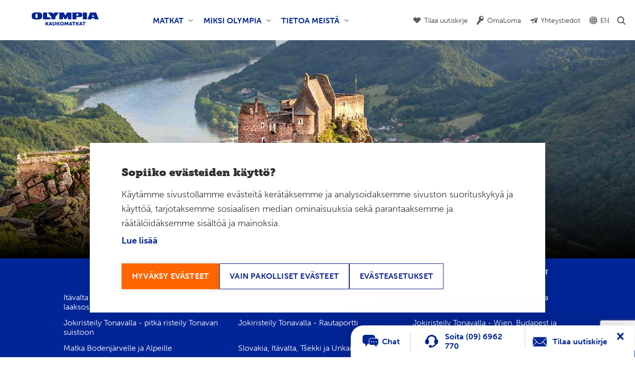

--- FILE ---
content_type: text/html; charset=UTF-8
request_url: https://www.olympia.fi/euroopan-matkat/itavallan-matkat
body_size: 18289
content:
<!DOCTYPE html>
<html lang="fi" dir="ltr" prefix="content: http://purl.org/rss/1.0/modules/content/  dc: http://purl.org/dc/terms/  foaf: http://xmlns.com/foaf/0.1/  og: http://ogp.me/ns#  rdfs: http://www.w3.org/2000/01/rdf-schema#  schema: http://schema.org/  sioc: http://rdfs.org/sioc/ns#  sioct: http://rdfs.org/sioc/types#  skos: http://www.w3.org/2004/02/skos/core#  xsd: http://www.w3.org/2001/XMLSchema# ">
  <head>
    <meta charset="utf-8" />
<meta name="description" content="Lähde matkalle Itävaltaan, suomalaisen matkanjohtajan opastuksella. Jokiristeily ja pyöräilyä Tonavan laaksossa tai matka Bodenjärven ja Alppien maisemiin." />
<link rel="canonical" href="https://www.olympia.fi/euroopan-matkat/itavallan-matkat" />
<meta property="og:site_name" content="Olympia Kaukomatkat" />
<meta property="og:url" content="https://www.olympia.fi/euroopan-matkat/itavallan-matkat" />
<meta property="og:description" content="Lähde matkalle Itävaltaan, suomalaisen matkanjohtajan opastuksella. Jokiristeily ja pyöräilyä Tonavan laaksossa tai matka Bodenjärven ja Alppien maisemiin." />
<meta property="og:image" content="https://www.olympia.fi/sites/default/files/styles/og_image/public/images/Aggsteinin-linnan-rauniot-ja-Tonava-Wachau-Itavalta-Olympia.jpg?itok=d6A0eA3L" />
<meta property="og:image" content="https://www.olympia.fi/sites/default/files/olympia.jpg" />
<meta property="og:image:width" content="1200" />
<meta property="og:image:height" content="630" />
<meta name="twitter:description" content="Matkakohteena ItävaltaYleisimmin Itävaltaan matkustetaan varmaan edelleen laskettelemaan Alpeille tai harrastamaan muuta talviliikuntaa ja näihin Itävallassa tietysti löytyykin loistavat mahdollisuudet. Mutta Itävallasta löytyy myös paljon muuta nähtävää ja koettavaa. Kaunis Tonava laaksoineen ja viehättävä pääkaupunki Wien, lukemattomasti patikointi- ja pyöräilyreittejä ja Bodenjärven maisemat Alppien katveessa." />
<meta name="twitter:title" content="Itävallan matkat" />
<meta name="twitter:image" content="https://www.olympia.fi/sites/default/files/styles/twitter_image/public/images/Aggsteinin-linnan-rauniot-ja-Tonava-Wachau-Itavalta-Olympia.jpg?itok=pDYFLwTu" />
<meta name="Generator" content="Drupal 10 (https://www.drupal.org)" />
<meta name="MobileOptimized" content="width" />
<meta name="HandheldFriendly" content="true" />
<meta name="viewport" content="width=device-width, initial-scale=1.0" />
<link rel="icon" href="/core/misc/favicon.ico" type="image/vnd.microsoft.icon" />
<link rel="alternate" hreflang="fi" href="https://www.olympia.fi/euroopan-matkat/itavallan-matkat" />
<script src="/sites/default/files/google_tag/olympia.fi/google_tag.script.js?t90am2" defer></script>
<script>window.a2a_config=window.a2a_config||{};a2a_config.callbacks=[];a2a_config.overlays=[];a2a_config.templates={};</script>
<link rel="icon" href="/sites/default/themes/olympia/favicons/android-chrome-192x192.png" sizes="192x192" />
<link rel="icon" href="/sites/default/themes/olympia/favicons/android-chrome-348x348.png" sizes="348x348" />
<link rel="apple-touch-icon" href="/sites/default/themes/olympia/favicons/apple-touch-icon-180x180.png" sizes="180x180" />
<link rel="icon" href="/sites/default/themes/olympia/favicons/favicon-16x16.png" sizes="16x16" />
<link rel="icon" href="/sites/default/themes/olympia/favicons/favicon-32x32.png" sizes="32x32" />
<link rel="icon" href="/sites/default/themes/olympia/favicons/favicon-57x57.png" sizes="57x57" />
<link rel="icon" href="/sites/default/themes/olympia/favicons/favicon-60x60.png" sizes="60x60" />
<link rel="icon" href="/sites/default/themes/olympia/favicons/favicon-64x64.png" sizes="64x64" />
<link rel="icon" href="/sites/default/themes/olympia/favicons/favicon-70x70.png" sizes="70x70" />
<link rel="icon" href="/sites/default/themes/olympia/favicons/favicon-72x72.png" sizes="72x72" />
<link rel="icon" href="/sites/default/themes/olympia/favicons/favicon-76x76.png" sizes="76x76" />
<link rel="icon" href="/sites/default/themes/olympia/favicons/favicon-96x96.png" sizes="96x96" />
<link rel="icon" href="/sites/default/themes/olympia/favicons/favicon-114x114.png" sizes="114x114" />
<link rel="icon" href="/sites/default/themes/olympia/favicons/favicon-120x120.png" sizes="120x120" />
<link rel="icon" href="/sites/default/themes/olympia/favicons/favicon-144x144.png" sizes="144x144" />
<link rel="icon" href="/sites/default/themes/olympia/favicons/favicon-150x150.png" sizes="150x150" />
<link rel="icon" href="/sites/default/themes/olympia/favicons/favicon-152x152.png" sizes="152x152" />
<link rel="icon" href="/sites/default/themes/olympia/favicons/favicon-160x160.png" sizes="160x160" />
<link rel="icon" href="/sites/default/themes/olympia/favicons/favicon-180x180.png" sizes="180x180" />
<link rel="icon" href="/sites/default/themes/olympia/favicons/favicon-192x192.png" sizes="192x192" />
<link rel="icon" href="/sites/default/themes/olympia/favicons/favicon-310x310.png" sizes="310x310" />
<link rel="apple-touch-icon" href="/sites/default/themes/olympia/favicons /apple-touch-icon.png" />
<link rel="shortcut icon" href="/sites/default/themes/olympia/favicons/favicon.ico" type="image/vnd.microsoft.icon" />
<meta content="/sites/default/themes/olympia/favicons/mstile-150x150.png" name="msapplication-TileImage" />

    <title>Itävallan matkat | Olympia Kaukomatkat</title>
    <link rel="stylesheet" media="all" href="/libraries/drupal-superfish/css/superfish.css?t90am2" />
<link rel="stylesheet" media="all" href="/core/assets/vendor/jquery.ui/themes/base/core.css?t90am2" />
<link rel="stylesheet" media="all" href="/core/assets/vendor/jquery.ui/themes/base/autocomplete.css?t90am2" />
<link rel="stylesheet" media="all" href="/core/assets/vendor/jquery.ui/themes/base/menu.css?t90am2" />
<link rel="stylesheet" media="all" href="/themes/contrib/stable/css/core/components/progress.module.css?t90am2" />
<link rel="stylesheet" media="all" href="/themes/contrib/stable/css/core/components/ajax-progress.module.css?t90am2" />
<link rel="stylesheet" media="all" href="/themes/contrib/stable/css/core/components/autocomplete-loading.module.css?t90am2" />
<link rel="stylesheet" media="all" href="/themes/contrib/stable/css/system/components/align.module.css?t90am2" />
<link rel="stylesheet" media="all" href="/themes/contrib/stable/css/system/components/fieldgroup.module.css?t90am2" />
<link rel="stylesheet" media="all" href="/themes/contrib/stable/css/system/components/container-inline.module.css?t90am2" />
<link rel="stylesheet" media="all" href="/themes/contrib/stable/css/system/components/clearfix.module.css?t90am2" />
<link rel="stylesheet" media="all" href="/themes/contrib/stable/css/system/components/details.module.css?t90am2" />
<link rel="stylesheet" media="all" href="/themes/contrib/stable/css/system/components/hidden.module.css?t90am2" />
<link rel="stylesheet" media="all" href="/themes/contrib/stable/css/system/components/item-list.module.css?t90am2" />
<link rel="stylesheet" media="all" href="/themes/contrib/stable/css/system/components/js.module.css?t90am2" />
<link rel="stylesheet" media="all" href="/themes/contrib/stable/css/system/components/nowrap.module.css?t90am2" />
<link rel="stylesheet" media="all" href="/themes/contrib/stable/css/system/components/position-container.module.css?t90am2" />
<link rel="stylesheet" media="all" href="/themes/contrib/stable/css/system/components/reset-appearance.module.css?t90am2" />
<link rel="stylesheet" media="all" href="/themes/contrib/stable/css/system/components/resize.module.css?t90am2" />
<link rel="stylesheet" media="all" href="/themes/contrib/stable/css/system/components/system-status-counter.css?t90am2" />
<link rel="stylesheet" media="all" href="/themes/contrib/stable/css/system/components/system-status-report-counters.css?t90am2" />
<link rel="stylesheet" media="all" href="/themes/contrib/stable/css/system/components/system-status-report-general-info.css?t90am2" />
<link rel="stylesheet" media="all" href="/themes/contrib/stable/css/system/components/tablesort.module.css?t90am2" />
<link rel="stylesheet" media="all" href="/themes/contrib/stable/css/views/views.module.css?t90am2" />
<link rel="stylesheet" media="all" href="/modules/contrib/webform/css/webform.element.details.toggle.css?t90am2" />
<link rel="stylesheet" media="all" href="/modules/contrib/webform/css/webform.element.message.css?t90am2" />
<link rel="stylesheet" media="all" href="/modules/contrib/webform/css/webform.form.css?t90am2" />
<link rel="stylesheet" media="all" href="/core/assets/vendor/jquery.ui/themes/base/theme.css?t90am2" />
<link rel="stylesheet" media="all" href="/modules/contrib/addtoany/css/addtoany.css?t90am2" />
<link rel="stylesheet" media="all" href="/modules/contrib/captcha/css/captcha.css?t90am2" />
<link rel="stylesheet" media="all" href="/modules/contrib/ckeditor_accordion/css/accordion.frontend.css?t90am2" />
<link rel="stylesheet" media="all" href="/modules/contrib/ks_filters/css/swipetable.css?t90am2" />
<link rel="stylesheet" media="all" href="/modules/contrib/search_api_autocomplete/css/search_api_autocomplete.css?t90am2" />
<link rel="stylesheet" media="all" href="/modules/contrib/webform/css/webform.theme.classy.css?t90am2" />
<link rel="stylesheet" media="all" href="/themes/contrib/stable/css/core/assets/vendor/normalize-css/normalize.css?t90am2" />
<link rel="stylesheet" media="all" href="/themes/contrib/stable/css/core/normalize-fixes.css?t90am2" />
<link rel="stylesheet" media="all" href="/themes/contrib/classy/css/components/action-links.css?t90am2" />
<link rel="stylesheet" media="all" href="/themes/contrib/classy/css/components/breadcrumb.css?t90am2" />
<link rel="stylesheet" media="all" href="/themes/contrib/classy/css/components/button.css?t90am2" />
<link rel="stylesheet" media="all" href="/themes/contrib/classy/css/components/collapse-processed.css?t90am2" />
<link rel="stylesheet" media="all" href="/themes/contrib/classy/css/components/container-inline.css?t90am2" />
<link rel="stylesheet" media="all" href="/themes/contrib/classy/css/components/details.css?t90am2" />
<link rel="stylesheet" media="all" href="/themes/contrib/classy/css/components/exposed-filters.css?t90am2" />
<link rel="stylesheet" media="all" href="/themes/contrib/classy/css/components/field.css?t90am2" />
<link rel="stylesheet" media="all" href="/themes/contrib/classy/css/components/form.css?t90am2" />
<link rel="stylesheet" media="all" href="/themes/contrib/classy/css/components/icons.css?t90am2" />
<link rel="stylesheet" media="all" href="/themes/contrib/classy/css/components/inline-form.css?t90am2" />
<link rel="stylesheet" media="all" href="/themes/contrib/classy/css/components/item-list.css?t90am2" />
<link rel="stylesheet" media="all" href="/themes/contrib/classy/css/components/link.css?t90am2" />
<link rel="stylesheet" media="all" href="/themes/contrib/classy/css/components/links.css?t90am2" />
<link rel="stylesheet" media="all" href="/themes/contrib/classy/css/components/menu.css?t90am2" />
<link rel="stylesheet" media="all" href="/themes/contrib/classy/css/components/more-link.css?t90am2" />
<link rel="stylesheet" media="all" href="/themes/contrib/classy/css/components/pager.css?t90am2" />
<link rel="stylesheet" media="all" href="/themes/contrib/classy/css/components/tabledrag.css?t90am2" />
<link rel="stylesheet" media="all" href="/themes/contrib/classy/css/components/tableselect.css?t90am2" />
<link rel="stylesheet" media="all" href="/themes/contrib/classy/css/components/tablesort.css?t90am2" />
<link rel="stylesheet" media="all" href="/themes/contrib/classy/css/components/tabs.css?t90am2" />
<link rel="stylesheet" media="all" href="/themes/contrib/classy/css/components/textarea.css?t90am2" />
<link rel="stylesheet" media="all" href="/themes/contrib/classy/css/components/ui-dialog.css?t90am2" />
<link rel="stylesheet" media="all" href="/themes/contrib/classy/css/components/messages.css?t90am2" />
<link rel="stylesheet" media="all" href="/themes/contrib/classy/css/components/node.css?t90am2" />
<link rel="stylesheet" media="all" href="/themes/contrib/classy/css/components/progress.css?t90am2" />
<link rel="stylesheet" media="all" href="/sites/default/themes/olympia/components/block/block--views-block/block--views-block---olympia-matkanostot-block-continent-tour-highlights/dist/block--continent-tour-highlights.css?t90am2" />
<link rel="stylesheet" media="all" href="/sites/default/themes/olympia/components/block/block--views-block/block--views-block--olympia-country-tours-block-country-tours/dist/block--country--tour-list.css?t90am2" />
<link rel="stylesheet" media="all" href="/sites/default/themes/olympia/components/block/block--exposedsearchsite-search/dist/block--exposedsearchsite-search.css?t90am2" />
<link rel="stylesheet" media="all" href="/sites/default/themes/olympia/components/block/block--views-block/block--views-block--footer-links-block-footer-buttons/dist/block--footer-links.css?t90am2" />
<link rel="stylesheet" media="all" href="/sites/default/themes/olympia/components/block/block--views-block/block--views-block--global-satisfaction-highlight/dist/block--global-satisfaction-block.css?t90am2" />
<link rel="stylesheet" media="all" href="/sites/default/themes/olympia/components/block/block--webform-newsletter/dist/block--webform-newsletter.css?t90am2" />
<link rel="stylesheet" media="all" href="/sites/default/themes/olympia/components/node/node--image-gallery/dist/image-gallery.css?t90am2" />
<link rel="stylesheet" media="all" href="/sites/default/themes/olympia/components/node/node--main-image-element/dist/content--main-image.css?t90am2" />
<link rel="stylesheet" media="all" href="/sites/default/themes/olympia/components/block/block--olympia-breadcrumbs/dist/block--olympia-breadcrumbs.css?t90am2" />
<link rel="stylesheet" media="all" href="/sites/default/themes/olympia/components/block/cta-block/dist/cta-block.css?t90am2" />
<link rel="stylesheet" media="all" href="/sites/default/themes/olympia/components/cookiehub/dist/cookiehub.css?t90am2" />
<link rel="stylesheet" media="all" href="/sites/default/themes/olympia/components/_global/dist/style.css?t90am2" />
<link rel="stylesheet" media="all" href="/sites/default/themes/olympia/components/navigation/menu--footer/dist/menu--footer.css?t90am2" />
<link rel="stylesheet" media="all" href="/sites/default/themes/olympia/components/navigation/menu--footer-menu---top/dist/menu--footer-top.css?t90am2" />
<link rel="stylesheet" media="all" href="/sites/default/themes/olympia/components/navigation/menu--quick-link-menu/dist/menu--quick-links.css?t90am2" />
<link rel="stylesheet" media="all" href="/sites/default/themes/olympia/components/nanogallery/dist/nanogallery2.min.css?t90am2" />
<link rel="stylesheet" media="all" href="/sites/default/themes/olympia/components/node/node--country/dist/node--country.css?t90am2" />
<link rel="stylesheet" media="all" href="/sites/default/themes/olympia/components/node/node--sales-argument-highlight/dist/node--sales-argument-highlight.css?t90am2" />
<link rel="stylesheet" media="all" href="/sites/default/themes/olympia/components/node/node--tour/node--tour--teaser/dist/tour--teaser.css?t90am2" />
<link rel="stylesheet" media="all" href="/sites/default/themes/olympia/components/taxonomy-term/taxonomy-term--active-tour-types/dist/term--active-tour-types.css?t90am2" />

    
  </head>
  <body class="path-node page-node-type-country">
        <a href="#main-content" class="visually-hidden focusable skip-link">
      Hyppää pääsisältöön
    </a>
    <noscript><iframe src="https://www.googletagmanager.com/ns.html?id=GTM-NXN3CDZ" height="0" width="0" style="display:none;visibility:hidden"></iframe></noscript>
      <div class="dialog-off-canvas-main-canvas" data-off-canvas-main-canvas>
    
  <div class="region--message-bar">
    
  </div>

<div class="layout-container">

  <header>
      <div class="region region-header">
    <div id="block-olympia-branding" class="logo--main block block-system block-system-branding-block">
  
    
        <a href="/" rel="home" class="site-logo">
      <img src="/sites/default/themes/olympia/logo.svg" alt="Etusivu" />
    </a>
      </div>
<div id="block-menu-main" class="menu--main block block-superfish block-superfishmain">
  
    
      <ul id="superfish-main" class="menu sf-menu sf-main sf-horizontal sf-style-none">
  

            
  <li id="main-menu-link-contentc38c0a3f-8609-43dd-bced-874d8e3c9514" class="active-trail sf-depth-1 menuparent sf-first" role="none">
    
          <span class="megamenu columns-3 show-all-children sf-depth-1 menuparent nolink" role="menuitem" aria-haspopup="true" aria-expanded="false">Matkat</span>
    
    
    
              <ul role="menu">
      
      

            
  <li id="main-menu-link-content09fca0f3-84a6-47fa-8732-94eea4340f59" class="active-trail sf-depth-2 menuparent sf-first" role="none">
    
          <span class="mega-menu--globe sf-depth-2 menuparent nolink" role="menuitem" aria-haspopup="true" aria-expanded="false">Minne matka?</span>
    
    
    
              <ul role="menu">
      
      

  
  <li id="main-menu-link-content44a9f890-8f40-4e4d-afa0-2054ed2f0295" class="sf-depth-3 sf-no-children sf-first" role="none">
    
          <a href="/aasian-matkat" class="sf-depth-3" role="menuitem">Aasia</a>
    
    
    
    
      </li>


  
  <li id="main-menu-link-contente2bf92ab-4251-46c8-a53e-788a7133e615" class="sf-depth-3 sf-no-children" role="none">
    
          <a href="/afrikan-matkat" class="sf-depth-3" role="menuitem">Afrikka</a>
    
    
    
    
      </li>


  
  <li id="main-menu-link-contentd25d4e85-26f3-400e-9ab9-81c92c644499" class="sf-depth-3 sf-no-children" role="none">
    
          <a href="/australia-oseanian-matkat" class="sf-depth-3" role="menuitem">Australia &amp; Oseania</a>
    
    
    
    
      </li>


  
  <li id="main-menu-link-content3ed9a89e-8261-415e-a9e7-289a7ded3aaf" class="sf-depth-3 sf-no-children" role="none">
    
          <a href="/etela-amerikan-matkat" class="sf-depth-3" role="menuitem">Etelä-Amerikka</a>
    
    
    
    
      </li>


  
  <li id="main-menu-link-content20c336ef-b5c3-4f64-bcf1-a634fb1a141c" class="active-trail sf-depth-3 sf-no-children" role="none">
    
          <a href="/euroopan-matkat" class="sf-depth-3" role="menuitem">Eurooppa</a>
    
    
    
    
      </li>


  
  <li id="main-menu-link-contentf9ea0fa4-9d64-4f74-a6c2-5b053c6a5171" class="sf-depth-3 sf-no-children" role="none">
    
          <a href="/keski-aasian-matkat" class="sf-depth-3" role="menuitem">Keski-Aasia</a>
    
    
    
    
      </li>


  
  <li id="main-menu-link-contentfc5ad200-2b6c-4503-9090-9b12eb4ee76a" class="sf-depth-3 sf-no-children" role="none">
    
          <a href="/pohjois-amerikan-matkat" class="sf-depth-3" role="menuitem">Pohjois-Amerikka</a>
    
    
    
    
      </li>


  
  <li id="main-menu-link-content072e8013-b090-42f9-8515-af9ebd952f35" class="sf-depth-3 sf-no-children sf-last" role="none">
    
          <a href="/matkakalenteri" class="sf-depth-3" role="menuitem">Kaikki matkat matkakalenterissa</a>
    
    
    
    
      </li>



              </ul>
      
    
    
      </li>


            
  <li id="main-menu-link-contentf15ee95f-d465-4bb2-92c3-0f6b32742396" class="sf-depth-2 menuparent" role="none">
    
          <span class="mega-menu--compass sf-depth-2 menuparent nolink" role="menuitem" aria-haspopup="true" aria-expanded="false">Millainen matka?</span>
    
    
    
              <ul role="menu">
      
      

  
  <li id="main-menu-link-content8bac492d-fa8b-4456-80e9-8ad46bb5be05" class="sf-depth-3 sf-no-children sf-first" role="none">
    
          <a href="/aktiivimatkat" class="sf-depth-3" role="menuitem">Aktiivimatkat</a>
    
    
    
    
      </li>


  
  <li id="main-menu-link-content0d55062a-e9f4-4501-8b45-2c74b714c768" class="sf-depth-3 sf-no-children" role="none">
    
          <a href="/kiertomatkat" class="sf-depth-3" role="menuitem">Kiertomatkat</a>
    
    
    
    
      </li>


  
  <li id="main-menu-link-content4e30c6f4-d242-4790-84e9-75ac68a4289a" class="sf-depth-3 sf-no-children" role="none">
    
          <a href="/luontomatkat" class="sf-depth-3" role="menuitem">Luontomatkat</a>
    
    
    
    
      </li>


  
  <li id="main-menu-link-content7815b639-dbcc-4229-b346-e2fe04cd384c" class="sf-depth-3 sf-no-children" role="none">
    
          <a href="/olympia-unique" class="sf-depth-3" role="menuitem">Olympia Unique</a>
    
    
    
    
      </li>


  
  <li id="main-menu-link-content5b8ade71-b36f-4290-8011-b04c463fda7c" class="sf-depth-3 sf-no-children" role="none">
    
          <a href="/risteilyt" class="sf-depth-3" role="menuitem">Risteilyt</a>
    
    
    
    
      </li>


  
  <li id="main-menu-link-content0f449d68-0146-4c62-bb14-e8eeed52dd1c" class="sf-depth-3 sf-no-children" role="none">
    
          <a href="/safarimatkat" class="sf-depth-3" role="menuitem">Safarimatkat</a>
    
    
    
    
      </li>



              </ul>
      
    
    
      </li>


            
  <li id="main-menu-link-content62a73c48-f10b-4754-b7aa-7820fb0e5a96" class="sf-depth-2 menuparent sf-last" role="none">
    
          <span class="mega-menu--calendar sf-depth-2 menuparent nolink" role="menuitem" aria-haspopup="true" aria-expanded="false">Milloin haluat matkustaa?</span>
    
    
    
              <ul role="menu">
      
      

  
  <li id="main-menu-link-content0a09deae-f9cc-4919-9485-af84f50d148a" class="sf-depth-3 sf-no-children sf-first" role="none">
    
          <a href="/matkakalenteri" class="sf-depth-3" role="menuitem">Matkakalenteri</a>
    
    
    
    
      </li>


  
  <li id="main-menu-link-content82d54472-1969-442a-b26a-7480290e5ea4" class="sf-depth-3 sf-no-children" role="none">
    
          <a href="/lahilahdot" class="sf-depth-3" role="menuitem">Lähilähdöt</a>
    
    
    
    
      </li>


  
  <li id="main-menu-link-contentd0d493dc-e1d0-4f23-97b5-2b509d85ccd1" class="sf-depth-3 sf-no-children" role="none">
    
          <a href="/uutuusmatkat" class="sf-depth-3" role="menuitem">Uutuusmatkat</a>
    
    
    
    
      </li>


  
  <li id="main-menu-link-content8ef56c8b-c615-4724-9424-9b80358cd662" class="sf-depth-3 sf-no-children" role="none">
    
          <a href="/kesan-matkat" class="sf-depth-3" role="menuitem">Kesän matkat</a>
    
    
    
    
      </li>


  
  <li id="main-menu-link-content5f14bd04-c4ef-4f9c-b085-b7210f059c49" class="sf-depth-3 sf-no-children" role="none">
    
          <a href="/paasiaismatkat" class="sf-depth-3" role="menuitem">Pääsiäismatkat</a>
    
    
    
    
      </li>


  
  <li id="main-menu-link-content4bd9cc17-6754-4b1c-894a-c79416fa3bd5" class="sf-depth-3 sf-no-children sf-last" role="none">
    
          <a href="/joulun-ja-uudenvuoden-matkat" class="sf-depth-3" role="menuitem">Joulumatkat</a>
    
    
    
    
      </li>



              </ul>
      
    
    
      </li>



              </ul>
      
    
    
      </li>


            
  <li id="main-menu-link-contentfc2d5a6a-4fd2-482d-b47b-0d98557fea7f" class="sf-depth-1 menuparent" role="none">
    
          <a href="/miksi-olympia" class="sf-depth-1 menuparent" role="menuitem" aria-haspopup="true" aria-expanded="false">Miksi Olympia</a>
    
    
    
              <ul role="menu">
      
      

  
  <li id="main-menu-link-contentf8e57e99-fe00-4536-bbd9-543e9a5c5ec8" class="sf-depth-2 sf-no-children sf-first" role="none">
    
          <a href="/olympia-kokemuksia" class="sf-depth-2" role="menuitem">Tyytyväiset asiakkaat - lue kokemuksia</a>
    
    
    
    
      </li>


  
  <li id="main-menu-link-contenta3167d98-9dd7-4b1f-8720-a192e5ecc37f" class="sf-depth-2 sf-no-children" role="none">
    
          <a href="/miksi-olympia/hintamme-sisaltaa-enemman" class="sf-depth-2" role="menuitem">Hintamme sisältää enemmän</a>
    
    
    
    
      </li>


  
  <li id="main-menu-link-content27e3dd9e-12aa-4fb6-9379-f64aeccdfad6" class="sf-depth-2 sf-no-children" role="none">
    
          <a href="/miksi-olympia/olympian-historia" class="sf-depth-2" role="menuitem">Yli 70 vuoden kokemus</a>
    
    
    
    
      </li>


  
  <li id="main-menu-link-contentaeae3f65-2eda-4a4c-a6e7-7b6d4ad1296f" class="sf-depth-2 sf-no-children sf-last" role="none">
    
          <a href="/miksi-olympia/vastuullinen-matkailu" class="sf-depth-2" role="menuitem">Vastuullista matkailua</a>
    
    
    
    
      </li>



              </ul>
      
    
    
      </li>


            
  <li id="main-menu-link-contentf0f423e8-27a8-419c-b7a6-2d1b6c6b8194" class="sf-depth-1 menuparent" role="none">
    
          <a href="/tietoa-meista" class="sf-depth-1 menuparent" role="menuitem" aria-haspopup="true" aria-expanded="false">Tietoa meistä</a>
    
    
    
              <ul role="menu">
      
      

            
  <li id="main-menu-link-contenteb5c0665-ee11-4440-aa6c-636c0aab84fa" class="sf-depth-2 menuparent sf-first" role="none">
    
          <a href="/tietoa-meista/yhteystiedot" class="sf-depth-2 menuparent" role="menuitem" aria-haspopup="true" aria-expanded="false">Yhteystiedot</a>
    
    
    
              <ul role="menu">
      
      

  
  <li id="main-menu-link-content035a2f09-4c60-4d03-95bc-235684160af8" class="sf-depth-3 sf-no-children sf-first" role="none">
    
          <a href="/tietoa-meista/yhteystiedot/olympian-henkilokunta" class="sf-depth-3" role="menuitem">Henkilökunta</a>
    
    
    
    
      </li>


  
  <li id="main-menu-link-contentb4ca85ee-e653-4f98-bfbf-02c77d1f6854" class="sf-depth-3 sf-no-children sf-last" role="none">
    
          <a href="/tietoa-meista/yhteystiedot/olympia-brief" class="sf-depth-3" role="menuitem">English</a>
    
    
    
    
      </li>



              </ul>
      
    
    
      </li>


            
  <li id="main-menu-link-contentdb186ee7-fb45-4f03-a289-db1da57fd8c2" class="sf-depth-2 menuparent" role="none">
    
          <a href="/uutiset" class="sf-depth-2 menuparent" role="menuitem" aria-haspopup="true" aria-expanded="false">Ajankohtaista</a>
    
    
    
              <ul role="menu">
      
      

  
  <li id="main-menu-link-content4c5876e2-fdea-4690-a0f5-5e5bed0009ef" class="sf-depth-3 sf-no-children sf-first sf-last" role="none">
    
          <a href="/uutiset/kirja-olympia-ensimmainen-lapseni-tarinoita-matkan-varrelta" class="sf-depth-3" role="menuitem">Kirja:   Olympia - ensimmäinen lapseni, tarinoita matkan varrelta</a>
    
    
    
    
      </li>



              </ul>
      
    
    
      </li>


  
  <li id="main-menu-link-content46c72763-a4c6-4592-8ca2-14c37448ebfa" class="sf-depth-2 sf-no-children" role="none">
    
          <a href="/tietoa-meista/raataloity-matka-omalle-ryhmallesi" class="sf-depth-2" role="menuitem">Varaa matka omalle ryhmällesi</a>
    
    
    
    
      </li>


  
  <li id="main-menu-link-content27ee2c72-66b4-4b15-92df-a423701969d7" class="sf-depth-2 sf-no-children" role="none">
    
          <a href="/lahjakortti" class="sf-depth-2" role="menuitem">Lahjakortti</a>
    
    
    
    
      </li>


            
  <li id="main-menu-link-content01816d56-652a-4b93-b1d2-a21bf2ec69c0" class="sf-depth-2 menuparent" role="none">
    
          <a href="/tietoa-meista/hyva-tietaa-matkoistamme" class="sf-depth-2 menuparent" role="menuitem" aria-haspopup="true" aria-expanded="false">Hyvä tietää matkoistamme</a>
    
    
    
              <ul role="menu">
      
      

  
  <li id="main-menu-link-contentbe363e03-97a3-4529-842e-046d309edee1" class="sf-depth-3 sf-no-children sf-first sf-last" role="none">
    
          <a href="/tietoa-meista/hyva-tietaa-matkoistamme/lisatietoja-aktiivimatkoista" class="sf-depth-3" role="menuitem">Aktiivimatkojen vaativuustasot ja muuta hyödyllistä tietoa aktiivimatkoista</a>
    
    
    
    
      </li>



              </ul>
      
    
    
      </li>


  
  <li id="main-menu-link-content2e73c3cd-bf29-4c1d-b381-df81ad6dc60c" class="sf-depth-2 sf-no-children" role="none">
    
          <a href="/tietoa-meista/matkaehdot" class="sf-depth-2" role="menuitem">Matkaehdot</a>
    
    
    
    
      </li>


            
  <li id="main-menu-link-contentf2c010b4-3d3e-4851-8c97-e979c0039176" class="sf-depth-2 menuparent" role="none">
    
          <a href="/matkablogi" class="sf-depth-2 menuparent" role="menuitem" aria-haspopup="true" aria-expanded="false">Matkablogi</a>
    
    
    
              <ul role="menu">
      
      

  
  <li id="main-menu-link-content2cf0b4bd-b36b-4962-92af-a30e2d625541" class="sf-depth-3 sf-no-children sf-first" role="none">
    
          <a href="/matkablogi/ensimmainen-julin-etelamantereella-vihdoinkin" class="sf-depth-3" role="menuitem">Ensimmäinen Julin Etelämantereella – vihdoinkin</a>
    
    
    
    
      </li>


  
  <li id="main-menu-link-content8d4ea0a5-dc74-42c0-981a-c6b7dab9ccc8" class="sf-depth-3 sf-no-children sf-last" role="none">
    
          <a href="/matkablogi/aidinrakkaus-savannin-voimista-vakevin" class="sf-depth-3" role="menuitem">Äidinrakkaus on savannin voimista väkevin</a>
    
    
    
    
      </li>



              </ul>
      
    
    
      </li>


  
  <li id="main-menu-link-content6d6ada51-9896-4014-9d69-2b09143ad1af" class="sf-depth-2 sf-no-children" role="none">
    
          <a href="/tietoa-meista/annathan-palautetta" class="sf-depth-2" role="menuitem">Palaute</a>
    
    
    
    
      </li>


  
  <li id="main-menu-link-content3307967e-468b-4c71-9670-29895fa1b0ea" class="sf-depth-2 sf-no-children sf-last" role="none">
    
          <a href="/tietosuoja" class="sf-depth-2" role="menuitem">Tietosuoja</a>
    
    
    
    
      </li>



              </ul>
      
    
    
      </li>


      <nav role="navigation" aria-labelledby="block-menu-quick-links-menu" id="block-menu-quick-links" class="menu--quick-links block block-menu navigation menu--quick-link-menu">
            
  <h2 class="visually-hidden" id="block-menu-quick-links-menu">Pikalinkit</h2>
  

        
              <ul class="menu">
                    <li class="menu-item">
        <a href="/#tilaa-uutiskirje" class="link--heart" data-drupal-link-system-path="&lt;front&gt;">Tilaa uutiskirje</a>
              </li>
                <li class="menu-item">
        <a href="https://omalomat.fi/olympia/" target="_blank" class="link--key">OmaLoma</a>
              </li>
                <li class="menu-item">
        <a href="/tietoa-meista/yhteystiedot" class="link--paper-plane" data-drupal-link-system-path="node/197">Yhteystiedot</a>
              </li>
                <li class="menu-item">
        <a href="https://www.olympia.fi/tietoa-meista/yhteystiedot/olympia-brief" class="link--globe">EN</a>
              </li>
        
    </ul>
  


  </nav>

  </ul>


  </div>
<nav role="navigation" aria-labelledby="block-menu-quick-links-menu" id="block-menu-quick-links" class="menu--quick-links block block-menu navigation menu--quick-link-menu">
            
  <h2 class="visually-hidden" id="block-menu-quick-links-menu">Pikalinkit</h2>
  

        
              <ul class="menu">
                    <li class="menu-item">
        <a href="/#tilaa-uutiskirje" class="link--heart" data-drupal-link-system-path="&lt;front&gt;">Tilaa uutiskirje</a>
              </li>
                <li class="menu-item">
        <a href="https://omalomat.fi/olympia/" target="_blank" class="link--key">OmaLoma</a>
              </li>
                <li class="menu-item">
        <a href="/tietoa-meista/yhteystiedot" class="link--paper-plane" data-drupal-link-system-path="node/197">Yhteystiedot</a>
              </li>
                <li class="menu-item">
        <a href="https://www.olympia.fi/tietoa-meista/yhteystiedot/olympia-brief" class="link--globe">EN</a>
              </li>
        
    </ul>
  


  </nav>






<div class="views-exposed-form block block--views block--views-exposed-filter-blocksearch-site-search block--exposedsearchsite-search" data-drupal-selector="views-exposed-form-search-site-search" id="block-exposedsearchsite-search">
	

				
	

			<form action="/search" method="get" id="views-exposed-form-search-site-search" accept-charset="UTF-8">
  <div class="form--inline clearfix">
  <div class="js-form-item form-item js-form-type-search-api-autocomplete form-type-search-api-autocomplete js-form-item-search-api-fulltext form-item-search-api-fulltext form-no-label">
        <input placeholder="Hae sivuilta" data-drupal-selector="edit-search-api-fulltext" data-search-api-autocomplete-search="search" class="form-autocomplete form-text" data-autocomplete-path="/search_api_autocomplete/search?display=site_search&amp;&amp;filter=search_api_fulltext" type="text" id="edit-search-api-fulltext" name="search_api_fulltext" value="" size="30" maxlength="128" />

        </div>
<div data-drupal-selector="edit-actions" class="form-actions js-form-wrapper form-wrapper" id="edit-actions"><input data-drupal-selector="edit-submit-search" type="submit" id="edit-submit-search" value="Käytä" class="button js-form-submit form-submit" />
</div>

</div>

</form>

	</div>

<div id="block-intranetheaderbutton" class="intranet--header--button--wrapper block block-olympia-intranet block-intranet-button">
  
    
      
  </div>

  </div>

  </header>

  
  
  

  

  


      <div class="layout-content-top">
        <div class="region region-content-top">
    <div id="block-entityviewcontent-main-image" class="content--main-image block block-ctools block-entity-viewnode">
  
    
      
<div data-history-node-id="181" about="/euroopan-matkat/itavallan-matkat" class="node node--type-country node--view-mode-main-image-element">

  <div class="node__content">
    
            <div class="field field--name-field-main-image field--type-entity-reference field--label-hidden field__item"><div class="media media--type-image media--view-mode-country-main-image">
  
      
            <div class="field field--name-field-media-image field--type-image field--label-hidden field__item">    <picture>
                  <source srcset="/sites/default/files/styles/country_main_xl/public/images/Aggsteinin-linnan-rauniot-ja-Tonava-Wachau-Itavalta-Olympia.jpg?itok=Y5k4gUSM 1x" media="all and (min-width: 1280px)" type="image/jpeg" width="1920" height="440"/>
              <source srcset="/sites/default/files/styles/country_main_lg/public/images/Aggsteinin-linnan-rauniot-ja-Tonava-Wachau-Itavalta-Olympia.jpg?itok=FnzydtKp 1x" media="all and (min-width: 992px)" type="image/jpeg" width="1280" height="440"/>
              <source srcset="/sites/default/files/styles/country_main_md/public/images/Aggsteinin-linnan-rauniot-ja-Tonava-Wachau-Itavalta-Olympia.jpg?itok=Z2_mJv6O 1x" media="all and (min-width: 768px)" type="image/jpeg" width="992" height="341"/>
              <source srcset="/sites/default/files/styles/country_main_sm/public/images/Aggsteinin-linnan-rauniot-ja-Tonava-Wachau-Itavalta-Olympia.jpg?itok=fpfH0uaJ 1x" media="all and (min-width: 576px)" type="image/jpeg" width="768" height="264"/>
              <source srcset="/sites/default/files/styles/country_main_xs/public/images/Aggsteinin-linnan-rauniot-ja-Tonava-Wachau-Itavalta-Olympia.jpg?itok=uZgob4Li 1x" type="image/jpeg" width="576" height="198"/>
                  <img loading="eager" width="576" height="198" src="/sites/default/files/styles/country_main_xs/public/images/Aggsteinin-linnan-rauniot-ja-Tonava-Wachau-Itavalta-Olympia.jpg?itok=uZgob4Li" alt="Aggsteinin-linnan-rauniot-ja-Tonava-Wachau-Itavalta-Olympia" typeof="foaf:Image" />

  </picture>

</div>
      
  </div>
</div>
      
  </div>
  <div class="max-width-wrapper">
    <div class="text-content">
      
              <h1 id="main-content">
          <span class="field field--name-title field--type-string field--label-hidden">Itävallan matkat</span>

        </h1>
            
      
              
          </div>

              
          </div>
  
</div>

  </div>

  </div>

    </div>
  
      <div class="layout-breadcrumb db-breadcrumb">
        <div class="region region-breadcrumb">
    <div data-drupal-messages-fallback class="hidden"></div>
<div id="block-olympia-breadcrumbs" class="block block-system block-system-breadcrumb-block">
  
    
        <nav class="olympia-breadcrumb" role="navigation" aria-labelledby="system-breadcrumb">
    <h2 id="system-breadcrumb" class="visually-hidden">Murupolku</h2>
    <ol>
          <li>
                  <a href="/">Etusivu</a>
              </li>
          <li>
                  <a href="/euroopan-matkat">Euroopan matkat</a>
              </li>
          <li>
                  Itävallan matkat
              </li>
        </ol>
  </nav>

    
</div>

  </div>

    </div>
  
  
  <main>
    <div class="layout--content-wrapper">
      <div class="layout-content">
          <div class="region region-content">
    <div class="views-element-container country--tour-list block block-views block-views-blockolympia-country-tours-block-country-tours" id="block-views-block-olympia-country-tours-block-country-tours">
      <div><div class="view view-olympia-country-tours view-id-olympia_country_tours view-display-id-block_country_tours js-view-dom-id-c86a05596aeded1bbf0f697fac8ed13a9e4477cb82078474d910d8fb46e083dc">
  
    
      
      <div class="view-content">
        <a href="/euroopan-matkat/itavalta-jokiristeily-ja-pyorailya-tonavan-laaksossa" rel="bookmark"><span class="field field--name-title field--type-string field--label-hidden">Itävalta - jokiristeily ja pyöräilyä Tonavan laaksossa</span>
</a>
  <a href="/euroopan-matkat/jokiristeily-amsterdamista-budapestiin" rel="bookmark"><span class="field field--name-title field--type-string field--label-hidden">Jokiristeily Amsterdamista Budapestiin</span>
</a>
  <a href="/euroopan-matkat/jokiristeily-tonavalla-3-paakaupunkia" rel="bookmark"><span class="field field--name-title field--type-string field--label-hidden">Jokiristeily Tonavalla - 3 pääkaupunkia</span>
</a>
  <a href="/euroopan-matkat/jokiristeily-tonavalla-pitka-risteily-tonavan-suistoon" rel="bookmark"><span class="field field--name-title field--type-string field--label-hidden">Jokiristeily Tonavalla - pitkä risteily Tonavan suistoon</span>
</a>
  <a href="/euroopan-matkat/jokiristeily-tonavalla-rautaportti" rel="bookmark"><span class="field field--name-title field--type-string field--label-hidden">Jokiristeily Tonavalla - Rautaportti</span>
</a>
  <a href="/euroopan-matkat/jokiristeily-tonavalla-wien-budapest-ja-bratislava" rel="bookmark"><span class="field field--name-title field--type-string field--label-hidden">Jokiristeily Tonavalla - Wien, Budapest ja Bratislava</span>
</a>
  <a href="/euroopan-matkat/matka-bodenjarvelle-ja-alpeille" rel="bookmark"><span class="field field--name-title field--type-string field--label-hidden">Matka Bodenjärvelle ja Alpeille</span>
</a>
  <a href="/euroopan-matkat/slovakia-itavalta-tsekki-ja-unkari" rel="bookmark"><span class="field field--name-title field--type-string field--label-hidden">Slovakia, Itävalta, Tšekki ja Unkari </span>
</a>

    </div>
  
          </div>
</div>

    
</div>
<div id="block-sales-argument-highlight" class="sales-argument-highlight block block-ctools block-entity-viewnode">
  
    
      
<div data-history-node-id="181" about="/euroopan-matkat/itavallan-matkat" class="node node--type-country node--view-mode-sales-argument-highlight">
    <div class="node__content">
    
            <div class="field field--name-field-sales-argument-image field--type-entity-reference field--label-hidden field__item"><div class="media media--type-image media--view-mode-sales-highlight">
  
      
            <div class="field field--name-field-media-image field--type-image field--label-hidden field__item">    <img loading="eager" srcset="/sites/default/files/styles/sales_highlight/public/images/Straussin-patsas-Wien-Itavalta.jpg?itok=5ieWXMiy 1x, /sites/default/files/styles/sales_highlight_ret/public/images/Straussin-patsas-Wien-Itavalta.jpg?itok=ZK3wMY8O 2x" width="288" height="190" src="/sites/default/files/styles/sales_highlight/public/images/Straussin-patsas-Wien-Itavalta.jpg?itok=5ieWXMiy" alt="Straussin-patsas-Wien-Itavalta" typeof="foaf:Image" />


</div>
      
  </div>
</div>
      
    <div class="text-content">
      <h2 class="sales-argument--title">Itävallan matkat, joilla näet enemmän</h2>
      
            <div class="clearfix text-formatted field field--name-field-sales-argument-content field--type-text-long field--label-hidden field__item">
<html><p class="lead">Lähde tutustumaan monipuoliseen Itävaltaan. Risteile Tonavalla ja pyöräile samalla kauniissa Tonavanlaaksossa, pistäydy Wienissä ja ihastu Wachaun laakson maisemiin aktiivimatkallamme. Tai lähde neljän maan kierrokselle Bodenjärven maisemiin. Matkoilla mukana suomalainen, ammattitaitoinen matkanjohtajamme.</p>
</html></div>
      
    </div>
  </div>
  
</div>

  </div>
<div class="views-element-container tour--infinite-scroll-highlights block block-views block-views-block-olympia-matkanostot-block-continent-tour-highlights" id="block-olympia-matkanostot-block-continent-tour-highlights">
      <div><div class="view view--olympia-matkanostot view-id-_olympia_matkanostot view-display-id-block_continent_tour_highlights js-view-dom-id-2939eb7e184ac12b4b6e43ad7a2422d086bb688a2c4b5b741a0bc09f3feb58d8">
  
    
      
      <div class="view-content">
      <div data-drupal-views-infinite-scroll-content-wrapper class="views-infinite-scroll-content-wrapper clearfix">    <div class="views-row"><div class="views-field views-field-field-continent-tour-list"><div class="field-content">


<div data-history-node-id="182" about="/euroopan-matkat/itavalta-jokiristeily-ja-pyorailya-tonavan-laaksossa" class="node node--type-tour node--view-mode-teaser one-column">

  <div class="node__content">
        <div class="tour--teaser--image-wrapper">
      <a class="tour--teaser--image-link" aria-hidden="true" href="/euroopan-matkat/itavalta-jokiristeily-ja-pyorailya-tonavan-laaksossa">
                  
            <div class="field field--name-field-tour-highlight-image field--type-entity-reference field--label-hidden field__item"><div class="media media--type-image media--view-mode-tour-highlight-image">
  
      
            <div class="field field--name-field-media-image field--type-image field--label-hidden field__item">    <picture>
                  <source srcset="/sites/default/files/styles/tour_highlight_lg/public/images/MS-Prinzessin-Katharina-jokilaiva-parkissa-Olympia.jpg?itok=eQiCXn3i 1x, /sites/default/files/styles/tour_highlight_lg_ret/public/images/MS-Prinzessin-Katharina-jokilaiva-parkissa-Olympia.jpg?itok=Eg2zz9WT 2x" media="all and (min-width: 1280px)" type="image/jpeg" width="352" height="352"/>
              <source srcset="/sites/default/files/styles/tour_highlight_lg/public/images/MS-Prinzessin-Katharina-jokilaiva-parkissa-Olympia.jpg?itok=eQiCXn3i 1x, /sites/default/files/styles/tour_highlight_lg_ret/public/images/MS-Prinzessin-Katharina-jokilaiva-parkissa-Olympia.jpg?itok=Eg2zz9WT 2x" media="all and (min-width: 992px)" type="image/jpeg" width="352" height="352"/>
              <source srcset="/sites/default/files/styles/tour_highlight_md/public/images/MS-Prinzessin-Katharina-jokilaiva-parkissa-Olympia.jpg?itok=SjtBaKEl 1x, /sites/default/files/styles/tour_highlight_md_ret/public/images/MS-Prinzessin-Katharina-jokilaiva-parkissa-Olympia.jpg?itok=ancWtDtX 2x" media="all and (min-width: 768px)" type="image/jpeg" width="278" height="278"/>
              <source srcset="/sites/default/files/styles/tour_highlight_lg/public/images/MS-Prinzessin-Katharina-jokilaiva-parkissa-Olympia.jpg?itok=eQiCXn3i 1x, /sites/default/files/styles/tour_highlight_lg_ret/public/images/MS-Prinzessin-Katharina-jokilaiva-parkissa-Olympia.jpg?itok=Eg2zz9WT 2x" type="image/jpeg" width="352" height="352"/>
                  <img loading="eager" width="278" height="278" src="/sites/default/files/styles/tour_highlight_md/public/images/MS-Prinzessin-Katharina-jokilaiva-parkissa-Olympia.jpg?itok=SjtBaKEl" alt="MS-Prinzessin-Katharina-jokilaiva-parkissa-Olympia" typeof="foaf:Image" />

  </picture>

</div>
      
  </div>
</div>
      
                          <div class="tour--teaser--active-tour-types">
            
      <div class="field field--name-field-active-tour-types field--type-entity-reference field--label-hidden field__items">
              <div class="field__item"><div about="/en/taxonomy/term/33" id="taxonomy-term-33" class="taxonomy-term vocabulary-active-tour-types">
      <img class="activity-icon--cycling" height="28" width="32" src="/sites/default/themes/olympia/components/taxonomy-term/taxonomy-term--active-tour-types/dist/pyoraily.svg" alt="Pyöräilymatka" title="Pyöräilymatka">
    
</div>
</div>
          </div>
  
          </div>
              </a>
    </div>
    <div class="tour--data-content">
              <div class="tour--duration">
          8 <span class="tour--duration-suffix"> päivää </span>
        </div>
            <h3 class="tour--name">
        <a class="tour--teaser--title-link" aria-hidden="true" href="/euroopan-matkat/itavalta-jokiristeily-ja-pyorailya-tonavan-laaksossa">
          <span class="field field--name-title field--type-string field--label-hidden">Itävalta - jokiristeily ja pyöräilyä Tonavan laaksossa</span>

        </a>
      </h3>
      <hr />
      <div class="tour--date">6.6. ja 26.9.</div>
              <div class="tour--price">alk.<span class="price--number"> 2 180 &euro;</span></div>
          </div>
    <div class="tour--booking-link-container">
      <a aria-hidden="true" href="/euroopan-matkat/itavalta-jokiristeily-ja-pyorailya-tonavan-laaksossa" class="tour--booking-link">
                                    Tutustu ja varaa                            </a>
    </div>

  </div>
  
</div>
</div></div></div>
    <div class="views-row"><div class="views-field views-field-field-continent-tour-list"><div class="field-content">


<div data-history-node-id="130" about="/euroopan-matkat/matka-bodenjarvelle-ja-alpeille" class="node node--type-tour node--view-mode-teaser one-column">

  <div class="node__content">
        <div class="tour--teaser--image-wrapper">
      <a class="tour--teaser--image-link" aria-hidden="true" href="/euroopan-matkat/matka-bodenjarvelle-ja-alpeille">
                  
            <div class="field field--name-field-tour-highlight-image field--type-entity-reference field--label-hidden field__item"><div class="media media--type-image media--view-mode-tour-highlight-image">
  
      
            <div class="field field--name-field-media-image field--type-image field--label-hidden field__item">    <picture>
                  <source srcset="/sites/default/files/styles/tour_highlight_lg/public/images/leijona-patsas-lindaun-satamassa-bodenjarven-matka-olympia-kaukomatkatoimisto.jpg?itok=npBFhuOg 1x, /sites/default/files/styles/tour_highlight_lg_ret/public/images/leijona-patsas-lindaun-satamassa-bodenjarven-matka-olympia-kaukomatkatoimisto.jpg?itok=4iM2iSuw 2x" media="all and (min-width: 1280px)" type="image/jpeg" width="352" height="352"/>
              <source srcset="/sites/default/files/styles/tour_highlight_lg/public/images/leijona-patsas-lindaun-satamassa-bodenjarven-matka-olympia-kaukomatkatoimisto.jpg?itok=npBFhuOg 1x, /sites/default/files/styles/tour_highlight_lg_ret/public/images/leijona-patsas-lindaun-satamassa-bodenjarven-matka-olympia-kaukomatkatoimisto.jpg?itok=4iM2iSuw 2x" media="all and (min-width: 992px)" type="image/jpeg" width="352" height="352"/>
              <source srcset="/sites/default/files/styles/tour_highlight_md/public/images/leijona-patsas-lindaun-satamassa-bodenjarven-matka-olympia-kaukomatkatoimisto.jpg?itok=mYkMiHMN 1x, /sites/default/files/styles/tour_highlight_md_ret/public/images/leijona-patsas-lindaun-satamassa-bodenjarven-matka-olympia-kaukomatkatoimisto.jpg?itok=wZ_tCzFx 2x" media="all and (min-width: 768px)" type="image/jpeg" width="278" height="278"/>
              <source srcset="/sites/default/files/styles/tour_highlight_lg/public/images/leijona-patsas-lindaun-satamassa-bodenjarven-matka-olympia-kaukomatkatoimisto.jpg?itok=npBFhuOg 1x, /sites/default/files/styles/tour_highlight_lg_ret/public/images/leijona-patsas-lindaun-satamassa-bodenjarven-matka-olympia-kaukomatkatoimisto.jpg?itok=4iM2iSuw 2x" type="image/jpeg" width="352" height="352"/>
                  <img loading="eager" width="278" height="278" src="/sites/default/files/styles/tour_highlight_md/public/images/leijona-patsas-lindaun-satamassa-bodenjarven-matka-olympia-kaukomatkatoimisto.jpg?itok=mYkMiHMN" alt="Leijonapatsas Lindaun satamassa" typeof="foaf:Image" />

  </picture>

</div>
      
  </div>
</div>
      
                      </a>
    </div>
    <div class="tour--data-content">
              <div class="tour--duration">
          6 <span class="tour--duration-suffix"> päivää </span>
        </div>
            <h3 class="tour--name">
        <a class="tour--teaser--title-link" aria-hidden="true" href="/euroopan-matkat/matka-bodenjarvelle-ja-alpeille">
          <span class="field field--name-title field--type-string field--label-hidden">Matka Bodenjärvelle ja Alpeille</span>

        </a>
      </h3>
      <hr />
      <div class="tour--date">10.6. ja 16.9.</div>
              <div class="tour--price">alk.<span class="price--number"> 2 690 &euro;</span></div>
          </div>
    <div class="tour--booking-link-container">
      <a aria-hidden="true" href="/euroopan-matkat/matka-bodenjarvelle-ja-alpeille" class="tour--booking-link">
                                    Tutustu ja varaa                            </a>
    </div>

  </div>
  
</div>
</div></div></div>
</div>

    </div>
  
      

          </div>
</div>

    
</div>
<div class="views-element-container block--satisfaction-highlight block block-views block-views-blockglobal-satisfaction-highlight-block-satisfaction-highlight" id="block-views-block-global-satisfaction-highlight">
      <div><div class="view view-global-satisfaction-highlight view-id-global_satisfaction_highlight view-display-id-block_satisfaction_highlight js-view-dom-id-527afe2929a2d28ff95c9d60634b52cf38d98cf88107dfab594cd773f0c16da9">
  
    
      
      <div class="view-content">
          <div class="views-row"><div class="views-field views-field-field-star-rating"><div class="field-content"><a href="/olympia-kokemuksia " aria-hidden="true" class="satisfaction-highlight--star-link"><span data-rating="4.40" class="satisfaction-highlight--star"><div class="rating-stars" title="4.40"></div></span></a></div></div><div class="views-field views-field-field-satisfaction-title"><div class="field-content"><h2 class="satisfaction-highlight--title"><a href="/olympia-kokemuksia" aria-hidden="true" class="satisfaction-highlight--title-link">Alan tyytyväisimmät asiakkaat?</a></h2></div></div><div class="views-field views-field-field-satisfaction-lead"><div class="field-content">
<html><p>Olympian matkoille lähdetään yhä uudelleen. Asiakasarvosteluidemme keskiarvo on viiden tähden asteikolla 4,4.</p>
</html></div></div><div class="views-field views-field-field-satisfaction-link-text"><div class="field-content"><a href="/olympia-kokemuksia" class="satisfaction-highlight--link">Lue kokemuksia</a></div></div></div>

    </div>
  
          </div>
</div>

    
</div>
<div id="block-paasivunsisalto" class="block block-system block-system-main-block">
  
    
      
<article data-history-node-id="181" about="/euroopan-matkat/itavallan-matkat" class="node node--type-country node--view-mode-full">

  
    

  
  <div class="node__content">
    
            <div class="clearfix text-formatted field field--name-body field--type-text-with-summary field--label-hidden field__item">
<html><h2>Matkakohteena Itävalta</h2><p>Yleisimmin Itävaltaan matkustetaan varmaan edelleen laskettelemaan Alpeille tai harrastamaan muuta talviliikuntaa ja näihin Itävallassa tietysti löytyykin loistavat mahdollisuudet. Mutta Itävallasta löytyy myös paljon muuta nähtävää ja koettavaa. Kaunis Tonava laaksoineen ja viehättävä pääkaupunki Wien, lukemattomasti patikointi- ja pyöräilyreittejä ja Bodenjärven maisemat Alppien katveessa.</p><p><strong>Jokiristeily ja pyöräilyä Tonavan laaksossa</strong> on Olympian aktiivimatka, jolla nautit 7 yön leppoisasta jokiristeilystä kauniilla Tonavalla ja&nbsp; päivisin pyöräilet Euroopan suosituimpiin kuuluvilla pyöräteillä Tonavan rantoja seuraillen. Majoitumme koko matkan ajan laivalla mutta mm Wieniin ehdit hyvin tutustua kun laivamme pysähtyy kaupunkiin kahdeksi yöksi. Pyöräilyosuudet ovat lähes kokonaan tasamaata, joten matka soii myös vähemmän pyöräilyä harrastaneelle mutta aktiiviselle matkustajalle.</p><p><strong>Matkalla Bodenjärvelle ja Alpeille </strong>majoitumme Bodenjärven rannalla, Itävallan Bregezissä. Bodenjärvi on Euroopan kolmanneksi suurin järvi ja sijaitsee Itävallan, Saksan ja Sveitsin rajalla. Näiden kolmen maan lisäksi pistäydymme matkalla pienessä Liechtensteisissa. Retkeilemme Bodenjärven maisemissa laivalla ja bussilla ja koet myös Silvretten alppitien serpentiinimutkat matkan aikana. Bregezissä vietät myös mukavan vapaapäivän tutusuten kaupunkiin tai retkeillen sen ympäristössä.</p><p>&nbsp;</p>
</html></div>
      
  </div>

</article>

  </div>

  </div>

      </div>
              <div class="layout-content-gallery gallery">
            <div class="region region-content-gallery">
    <div id="block-entityviewcontent-image-gallery" class="content--image-gallery block block-ctools block-entity-viewnode">
  
    
      
<article data-history-node-id="181" about="/euroopan-matkat/itavallan-matkat" class="node node--type-country node--view-mode-image-gallery">
      
          <h2>
        
            <div class="field field--name-field-image-gallery-title field--type-string field--label-hidden field__item">Kuvia Itävallan matkoilta</div>
      
      </h2>
        
      <div id="nanogallery" data-nanogallery2='{
        "galleryMosaic": [
          { "w": 4, "h": 2, "c": 1, "r": 1 },
          { "w": 2, "h": 2, "c": 5, "r": 1 },
          { "w": 2, "h": 1, "c": 7, "r": 2 },
          { "w": 2, "h": 1, "c": 7, "r": 1 },
          { "w": 2, "h": 2, "c": 1, "r": 3 },
          { "w": 2, "h": 2, "c": 3, "r": 3 },
          { "w": 4, "h": 2, "c": 5, "r": 3 }
        ],
        "galleryMosaicXS": [
          { "w": 4, "h": 2, "c": 1, "r": 1 },
          { "w": 2, "h": 2, "c": 1, "r": 3 },
          { "w": 2, "h": 1, "c": 3, "r": 3 },
          { "w": 2, "h": 1, "c": 3, "r": 4 },
          { "w": 2, "h": 2, "c": 1, "r": 5 },
          { "w": 2, "h": 2, "c": 3, "r": 5 },
          { "w": 4, "h": 2, "c": 1, "r": 7 }
        ],
        "galleryMosaicSM": [
          { "w": 4, "h": 2, "c": 1, "r": 1 },
          { "w": 2, "h": 2, "c": 5, "r": 1 },
          { "w": 2, "h": 1, "c": 7, "r": 2 },
          { "w": 2, "h": 1, "c": 7, "r": 1 },
          { "w": 2, "h": 2, "c": 1, "r": 3 },
          { "w": 2, "h": 2, "c": 3, "r": 3 },
          { "w": 4, "h": 2, "c": 5, "r": 3 }
        ],
        "galleryMaxRows": 1,
        "galleryDisplayMode": "rows",
        "gallerySorting": "random",
        "thumbnailDisplayOrder": "random",

        "thumbnailAlignment": "scaled",
        "thumbnailHeight": 180,
        "thumbnailWidth": 220,
        "thumbnailGutterWidth": 0,
        "thumbnailGutterHeight": 0,
        "thumbnailBorderHorizontal": 0,
        "thumbnailBorderVertical": 0,

        "thumbnailToolbarImage": null,
        "thumbnailToolbarAlbum": null,

        "thumbnailLabel": { "display": false },

        "galleryDisplayTransitionDuration": 1500,
        "thumbnailDisplayTransition": "imageSlideUp",
        "thumbnailDisplayTransitionDuration": 1200,
        "thumbnailDisplayTransitionEasing": "easeInOutQuint",
        "thumbnailDisplayInterval": 60,

        "thumbnailBuildInit2": "image_scale_1.15",
        "thumbnailHoverEffect2": "thumbnail_scale_1.00_1.05_300|image_scale_1.15_1.00",
        "touchAnimation": true,
        "touchAutoOpenDelay": 500,

        "viewerToolbar":    {
          "display": true,
          "standard":  "label",
          "minimized": "label"
        },
        "viewerTools":    {
          "topLeft":   "",
          "topRight":  "rotateLeft, rotateRight, fullscreenButton, closeButton"
        },

        "locationHash": false
        }'>

        
      
                <a href="/sites/default/files/images/Perinteisia-taloja-Bregenz-Itavalta.jpg" data-ngthumb="/sites/default/files/styles/max_1300x1300/public/images/Perinteisia-taloja-Bregenz-Itavalta.jpg?itok=O0Ov4aHV" >Perinteisia-taloja-Bregenz-Itavalta</a>

                <a href="/sites/default/files/images/Huvimaja-Bodenseen-rannalla-Bregenz-Itavalta.jpg" data-ngthumb="/sites/default/files/styles/max_1300x1300/public/images/Huvimaja-Bodenseen-rannalla-Bregenz-Itavalta.jpg?itok=G6Sbf53W" >Huvimaja-Bodenseen-rannalla-Bregenz-Itavalta</a>

                <a href="/sites/default/files/images/Alppikukkia-Itavalta.jpg" data-ngthumb="/sites/default/files/styles/max_1300x1300/public/images/Alppikukkia-Itavalta.jpg?itok=SELI4gMo" >Alppikukkia-Itavalta</a>

                <a href="/sites/default/files/images/Aukio-Linz-Itavalta.jpg" data-ngthumb="/sites/default/files/styles/max_1300x1300/public/images/Aukio-Linz-Itavalta.jpg?itok=A-5RHwvs" >Aukio-Linz-Itavalta</a>

                <a href="/sites/default/files/images/Hofburg-on-entinen-keisarillinen-palatsi-Wien-Itavalta.jpg" data-ngthumb="/sites/default/files/styles/max_1300x1300/public/images/Hofburg-on-entinen-keisarillinen-palatsi-Wien-Itavalta.jpg?itok=a8CAQrKa" >Hofburg-on-entinen-keisarillinen-palatsi-Wien-Itavalta</a>

                <a href="/sites/default/files/images/Pyorailyretken-laiva-Tonavalla-Itavalta.jpg" data-ngthumb="/sites/default/files/styles/max_1300x1300/public/images/Pyorailyretken-laiva-Tonavalla-Itavalta.jpg?itok=acwh2_sa" >Pyorailyretken-laiva-Tonavalla-Itavalta</a>

                <a href="/sites/default/files/images/Pyorailyretki-Tonavan-rannalla-Itavalta.jpg" data-ngthumb="/sites/default/files/styles/max_1300x1300/public/images/Pyorailyretki-Tonavan-rannalla-Itavalta.jpg?itok=AWz-AW1U" >Pyorailyretki-Tonavan-rannalla-Itavalta</a>

                <a href="/sites/default/files/images/Viininviljelya-Tonavan-varrella-Itavalta.jpg" data-ngthumb="/sites/default/files/styles/max_1300x1300/public/images/Viininviljelya-Tonavan-varrella-Itavalta.jpg?itok=5q5Uvcs-" >Viininviljelya-Tonavan-varrella-Itavalta</a>

                <a href="/sites/default/files/images/Wachaun-laakso-Tonava-Itavalta.jpg" data-ngthumb="/sites/default/files/styles/max_1300x1300/public/images/Wachaun-laakso-Tonava-Itavalta.jpg?itok=yzLasYCp" >Wachaun-laakso-Tonava-Itavalta</a>

          
  
      </div>
    
    
  </article>

  </div>

  </div>

        </div>      
              <div class="layout-content-bottom">
            <div class="region region-content-bottom">
    <div id="block-bottom-content-continent" class="bottom-content-area block block-ctools block-entity-viewnode">
  
    
      

<div data-history-node-id="181" about="/euroopan-matkat/itavallan-matkat" class="node node--type-country node--view-mode-bottom-content">

  <div class="node__content">
    
            <div class="clearfix text-formatted field field--name-field-content-top field--type-text-long field--label-hidden field__item">
<html><h3>Yleistä Itävallasta</h3><p>Itävalta on Keski-Eurooppaa parhaimmillaan. Alppien osuus Itävallan pinta-alasta on yli 60%. Toinen merkittävä alue Itävallassa on Tonava ja sen rantojen laaksoalueet. Baijerin kanava yhdistää nykyisin Tonavan myös Reiniin ja Main-jokeen ja yhdessä joet muodostava vesireitin Pohjanmereltä Mustallemerelle asti.</p><p>Itävalta-Unkari ja keisarinna Sissi muistuvat monille mieleen mieleen historiasta. Itävalta-Unkarin kaksoismonarkia perustettiin tällä nimellä vuonna 1867 ja se päättyi ensimmäisen maailmansodan lopussa 1918. Tuolloin keisarikunta hajotettiin moniin valtioihin, Itävalta julistettiin nykyiseksi tasavallaksi vuonna 1920.</p><p>Itävalta liittyi Euroopan Unioniin samana vuonna kuin Suomi, 1995. Valuuttana Itävallassa käytetään euroa. Maan virallinen kieli on saksa, vähemmistökielinä puhutaan jonkin verran unkaria ja kroatiaa.</p><p>Loistavien laskettelu-, patikointi- ja pyöräilyreittien lisäksi Itävaltaan matkustetaan usein myös hyvän ruoan ja kahvilakulttuurin perässä. Itävaltaisen keittiön tunnetuimpia edustajia ovat ehkä wieninleike, sacherkakku ja apfelstrudel. Itävaltalaisissa kahviloissa on oma tunnelmansa ja ne ovat paikallisillr myös suosittuja tapaamispaikkoja, joissa vietetään aikaa enemmänkin kuin kahvikupposen verran. Wien tunnetaan myös uudenvuoden konsertistaan, lisäksi kaikissa maan kaupungeissa pääsee halutessaan nauttimaan klassisesta musiikista. Itävaltahan on niin Mozartin kuin Schubertinkin kotimaa.</p>
</html></div>
      
  </div>
  
</div>

  </div>
<div id="block-addtoanybuttons-2" class="some-share block block-addtoany block-addtoany-block">
  
    
      <div class="a2a_kit a2a_kit_size_50 addtoany_list" data-a2a-url="https://www.olympia.fi/euroopan-matkat/itavallan-matkat" data-a2a-title="Itävallan matkat"><h2 class="share-title">Jaa sivu</h2><ul><li><a class="a2a_button_facebook">Jaa sivu Facebookissa</a></li><li><a class="a2a_button_twitter">Jaa sivu Twitterissä</a></li><li><a class="a2a_button_whatsapp">Jaa sivu WhatsAppissa</a></li></ul></div>
  </div>
<div id="block-ctablock" class="block block-olympia-base block-cta-block">
  
    
      
<div class="cta-wrapper">
  <div class="cta-chat">
    <a href="#chat" class="chat-button"><span>Chat</span></a>
  </div>
      <div class="cta-phone">
      <a href="tel:+35896962770"><span>Soita (09) 6962 770</span></a>
    </div>
    <div class="cta-webform">
    <a href="#block-webform-newsletter"><span>Tilaa uutiskirje</span></a>
  </div>
  <div class="close-banner" id="close-banner-button"></div>
</div>

  </div>

  </div>

        </div>      
    </div>

    
    
  </main>

      <footer>
        <div class="region region-footer-top">
    <div id="block-webform-newsletter" class="block--newsletter-form block block-webform block-webform-block">
      <form class="webform-submission-form webform-submission-add-form webform-submission-newsletter-subsription-form-form webform-submission-newsletter-subsription-form-add-form webform-submission-newsletter-subsription-form-node-181-form webform-submission-newsletter-subsription-form-node-181-add-form js-webform-details-toggle webform-details-toggle" data-drupal-selector="webform-submission-newsletter-subsription-form-node-181-add-form" action="/euroopan-matkat/itavallan-matkat" method="post" id="webform-submission-newsletter-subsription-form-node-181-add-form" accept-charset="UTF-8">
  
  <input data-drupal-selector="edit-cid" type="hidden" name="cid" value="1977" />
<input data-drupal-selector="edit-uid" type="hidden" name="uid" value="6025" />
<input data-drupal-selector="edit-gid" type="hidden" name="gid" value="33735" />
<input data-drupal-selector="edit-ckey" type="hidden" name="ckey" value="62f2e5c3c0b25e4cc73b796979789a7f" />
<input data-drupal-selector="edit-charset" type="hidden" name="charset" value="UTF8" />
<input data-drupal-selector="edit-allow-update" type="hidden" name="allow_update" value="T" />
<input data-drupal-selector="edit-sender-name" type="hidden" name="sender_name" value="OLYMPIA Kaukomatkatoimisto" />
<input data-drupal-selector="edit-sender-newsletter" type="hidden" name="sender_newsletter" value="OLYMPIA Kaukomatkatoimisto" />
<input data-drupal-selector="edit-custom-header" type="hidden" name="custom_header" value="Hei," />
<input data-drupal-selector="edit-custom-message" type="hidden" name="custom_message" value="olet tilannut Olympia Kaukomatkatoimiston uutiskirjeen." />
<input data-drupal-selector="edit-custom-help" type="hidden" name="custom_help" value="Hyväksy tilaus napsauttamalla alla olevaa linkkiä. Lennokkaita lukuhetkiä ja tervetuloa Olympian matkalle!" />
<input data-drupal-selector="edit-custom-subject" type="hidden" name="custom_subject" value="Rekisteröintivahvistus" />
<input data-drupal-selector="edit-post-redirect-address" type="hidden" name="post_redirect_address" value="https://olympiad9-prod-vm01.karhuhosting.fi/kiitos-tilauksesta" />
<div id="edit-processed-text" class="js-form-item form-item js-form-type-processed-text form-type-processed-text js-form-item- form-item- form-no-label">
        
<html><h2 id="tilaa-uutiskirje">Tilaa Olympian uutiskirje</h2>

<p>Kun tilaat uutiskirjeemme saat matkaideoita ja inspiraatiota sähköpostiisi noin kerran kuukaudessa. Voit erota listalta milloin vain.</p>
</html>
        </div>
<input data-drupal-selector="edit-custom-last-message" type="hidden" name="custom_last_message" value="Lennokkaita lukuhetkiä ja tervetuloa Olympian matkalle!" />
<fieldset class="webform--newsletter-subsription--form-wrapper js-webform-type-fieldset webform-type-fieldset js-form-item form-item js-form-wrapper form-wrapper" data-drupal-selector="edit-newsletter-subscriber-info" id="edit-newsletter-subscriber-info">
      <legend>
    <span class="visually-hidden fieldset-legend">Uutiskirjeen tilaajan tiedot</span>
  </legend>
  <div class="fieldset-wrapper">
                <div class="js-form-item form-item js-form-type-textfield form-type-textfield js-form-item-fname form-item-fname">
      <label for="edit-fname" class="js-form-required form-required">Etunimi</label>
        <input data-drupal-selector="edit-fname" type="text" id="edit-fname" name="fname" value="" size="60" maxlength="255" class="form-text required" required="required" aria-required="true" />

        </div>
<div class="js-form-item form-item js-form-type-textfield form-type-textfield js-form-item-lname form-item-lname">
      <label for="edit-lname" class="js-form-required form-required">Sukunimi</label>
        <input data-drupal-selector="edit-lname" type="text" id="edit-lname" name="lname" value="" size="60" maxlength="255" class="form-text required" required="required" aria-required="true" />

        </div>
<div class="js-form-item form-item js-form-type-email form-type-email js-form-item-email form-item-email">
      <label for="edit-email" class="js-form-required form-required">Sähköpostiosoite</label>
        <input data-webform-required-error="Syötäthän sähköpostiosoitteesi, tämä kenttä on pakollinen." data-drupal-selector="edit-email" type="email" id="edit-email" name="email" value="" size="60" maxlength="254" class="form-email required" required="required" aria-required="true" />

        </div>
<div id="edit-markup" class="js-form-item form-item js-form-type-webform-markup form-type-webform-markup js-form-item-markup form-item-markup form-no-label">
        Yhteystietojasi k&auml;ytet&auml;&auml;n vain uutiskirjeen l&auml;hett&auml;miseen.<br />
<a href="/tietosuoja" target="_blank">Tutustu tietosuojaselosteeseemme</a>.

        </div>


                      <div  data-drupal-selector="edit-captcha" class="captcha captcha-type-challenge--action-0-5">
                  <div class="captcha__element">
            <input data-drupal-selector="edit-captcha-sid" type="hidden" name="captcha_sid" value="6631387" />
<input data-drupal-selector="edit-captcha-token" type="hidden" name="captcha_token" value="fYCRaDidPe0lq1WUlPwNrnKJP2OoQjENJfe9iNkSDMY" />
<input id="recaptcha-v3-token" class="recaptcha-v3-token" data-recaptcha-v3-action="action_0_5" data-recaptcha-v3-site-key="6LckMFoaAAAAANVE5me-b5DPafqY5E-pN60GX0gW" data-drupal-selector="edit-captcha-response" type="hidden" name="captcha_response" value="" />
<input data-drupal-selector="edit-is-recaptcha-v3" type="hidden" name="is_recaptcha_v3" value="1" />

          </div>
                        </div>
            <div data-drupal-selector="edit-actions" class="form-actions webform-actions js-form-wrapper form-wrapper" id="edit-actions--2"><input class="webform-button--submit button button--primary js-form-submit form-submit" data-drupal-selector="edit-actions-submit" type="submit" id="edit-actions-submit" name="op" value="Lähetä" />

</div>

          </div>
</fieldset>
<input autocomplete="off" data-drupal-selector="form-hha7twdc22qukaa2joetpbjqccdhx7irwm3hzpmvcs" type="hidden" name="form_build_id" value="form--hha7TwdC22QUKAa2JoeTPBJQCcDHx7iRwM3hzPmVcs" />
<input data-drupal-selector="edit-webform-submission-newsletter-subsription-form-node-181-add-form" type="hidden" name="form_id" value="webform_submission_newsletter_subsription_form_node_181_add_form" />


  
</form>

    
</div>
<div class="views-element-container footer--buttons block block-views block-views-blockfooter-links-block-footer-buttons" id="block-views-block-footer-links-block-footer-buttons">
      <div><div class="view view-footer-links view-id-footer_links view-display-id-block_footer_buttons js-view-dom-id-b0456105299429fc804809662f838626bdfcc4c0dd7f98d3a753dc80897b6539">
  
    
      
      <div class="view-content">
          <div class="views-row"><div class="footer-top--column-first"><div class="views-field views-field-nothing"><span class="field-content"><a href="/" rel="home" class="footer--site-logo"><img src="/sites/default/themes/olympia/components/_global/dist/logo-white.svg" alt="Etusivu"></a></span></div></div><div class="footer-top--column-second"><div class="views-field views-field-field-olympia-facebook"><div class="field-content"><a class="footer-facebook" href="https://www.facebook.com/olympiakaukomatkatoimisto ">Olympia Facebookissa</a></div></div><div class="views-field views-field-field-olympia-instagram"><div class="field-content"><a class="footer-instagram" href="https://www.instagram.com/olympiakaukomatkat/">Olympia Instagramissa</a></div></div></div><div class="footer-top--column-third"><div class="views-field views-field-field-phone-link"><div class="field-content"><a class="footer-button" href="tel:+35896962770">Soita (09) 6962 770 </a></div></div><div class="views-field views-field-field-footer-email"><div class="field-content"><a class="footer-button" href="mailto:olympia@olympia.fi">Lähetä sähköpostia</a></div></div><div class="views-field views-field-nothing-7"><span class="field-content"><a id="footer-chat" class="footer-button open-chat">Avaa chat</a></span></div><div class="views-field views-field-field-footer-hours"><div class="field-content"><div class="item-list"><ul><li>Palvelemme ma-pe 9-16</li></ul></div></div></div></div></div>

    </div>
  
          </div>
</div>

    
</div>

  </div>

        <div class="region region-footer-bottom">
    <nav role="navigation" aria-labelledby="block-footerinylempivalikko-menu" id="block-footerinylempivalikko" class="menu--footer-top block block-menu navigation menu--footer-menu---top">
            
  <h2 class="visually-hidden" id="block-footerinylempivalikko-menu">Footerin ylempi valikko</h2>
  

        
              <ul class="menu">
                    <li class="menu-item menu-item--expanded menu-item--active-trail">
        <span>Minne matka?</span>
                                <ul class="menu">
                    <li class="menu-item">
        <a href="/aasian-matkat" data-drupal-link-system-path="node/11">Aasian matkat</a>
              </li>
                <li class="menu-item">
        <a href="/afrikan-matkat" data-drupal-link-system-path="node/43">Afrikan matkat</a>
              </li>
                <li class="menu-item">
        <a href="/australia-oseanian-matkat" data-drupal-link-system-path="node/47">Australian ja Oseanian matkat</a>
              </li>
                <li class="menu-item">
        <a href="/etela-amerikan-matkat" data-drupal-link-system-path="node/65">Etelä-Amerikan matkat</a>
              </li>
                <li class="menu-item menu-item--active-trail">
        <a href="/euroopan-matkat" data-drupal-link-system-path="node/48">Euroopan matkat</a>
              </li>
                <li class="menu-item">
        <a href="/pohjois-amerikan-matkat" data-drupal-link-system-path="node/46">Pohjois-Amerikan matkat</a>
              </li>
                <li class="menu-item">
        <a href="/keski-aasian-matkat" data-drupal-link-system-path="node/1186">Keski-Aasian matkat</a>
              </li>
        
    </ul>
  
              </li>
                <li class="menu-item menu-item--expanded">
        <span>Millainen matka?</span>
                                <ul class="menu">
                    <li class="menu-item">
        <a href="/kiertomatkat" data-drupal-link-system-path="node/55">Kiertomatkat</a>
              </li>
                <li class="menu-item">
        <a href="/luontomatkat" data-drupal-link-system-path="node/28">Luontomatkat</a>
              </li>
                <li class="menu-item">
        <a href="/aktiivimatkat" data-drupal-link-system-path="node/60">Aktiivimatkat ja patikointi</a>
              </li>
                <li class="menu-item">
        <a href="/pyorailymatkat" data-drupal-link-system-path="node/839">Pyöräilymatkat</a>
              </li>
                <li class="menu-item">
        <a href="/vaellusmatkat" data-drupal-link-system-path="node/779">Vaellusmatkat</a>
              </li>
                <li class="menu-item">
        <a href="/risteilyt" data-drupal-link-system-path="node/57">Risteilymatkat</a>
              </li>
                <li class="menu-item">
        <a href="/jokiristeilyt" data-drupal-link-system-path="node/451">Jokiristeilyt</a>
              </li>
                <li class="menu-item">
        <a href="/safarimatkat" data-drupal-link-system-path="node/59">Safarimatkat</a>
              </li>
        
    </ul>
  
              </li>
                <li class="menu-item menu-item--expanded">
        <span>Milloin haluat matkustaa?</span>
                                <ul class="menu">
                    <li class="menu-item">
        <a href="/kesan-matkat" data-drupal-link-system-path="node/229">Kesän matkat</a>
              </li>
                <li class="menu-item">
        <a href="/joulun-ja-uudenvuoden-matkat" data-drupal-link-system-path="node/27">Joulumatkat</a>
              </li>
                <li class="menu-item">
        <a href="/paasiaismatkat" data-drupal-link-system-path="node/384">Pääsiäismatkat</a>
              </li>
                <li class="menu-item">
        <a href="/matkakalenteri" data-drupal-link-system-path="node/12">Matkakalenteri</a>
              </li>
        
    </ul>
  
              </li>
                <li class="menu-item menu-item--expanded">
        <span>Suosittuja sisältöjä</span>
                                <ul class="menu">
                    <li class="menu-item">
        <a href="/tietoa-meista/raataloity-matka-omalle-ryhmallesi" data-drupal-link-system-path="node/31">Kerää oma ryhmäsi</a>
              </li>
                <li class="menu-item">
        <a href="/euroopan-matkat/santiago-de-compostela-patikointia-pyhiinvaellusreitilla-espanjassa" data-drupal-link-system-path="node/174">Santiago de Compostelan pyhiinvaellusreitti</a>
              </li>
                <li class="menu-item">
        <a href="/uutuusmatkat" data-drupal-link-system-path="node/294">Uutuusmatkat</a>
              </li>
        
    </ul>
  
              </li>
                <li class="menu-item menu-item--expanded">
        <a href="/miksi-olympia" data-drupal-link-system-path="node/303">Miksi Olympia</a>
                                <ul class="menu">
                    <li class="menu-item">
        <a href="/olympia-kokemuksia" data-drupal-link-system-path="node/10">Tyytyväiset asiakkaat - lue kokemuksia</a>
              </li>
                <li class="menu-item">
        <a href="/miksi-olympia/hintamme-sisaltaa-enemman" data-drupal-link-system-path="node/307">Hintamme sisältää enemmän</a>
              </li>
                <li class="menu-item">
        <a href="/miksi-olympia/olympian-historia" data-drupal-link-system-path="node/249">70 vuoden kokemus</a>
              </li>
                <li class="menu-item">
        <a href="/miksi-olympia/vastuullinen-matkailu" data-drupal-link-system-path="node/248">Vastuullista matkailua</a>
              </li>
        
    </ul>
  
              </li>
                <li class="menu-item menu-item--expanded">
        <a href="/tietoa-meista" data-drupal-link-system-path="node/18">Tietoa meistä</a>
                                <ul class="menu">
                    <li class="menu-item">
        <a href="/matkablogi" data-drupal-link-system-path="node/20">Matkablogi</a>
              </li>
                <li class="menu-item">
        <a href="/uutiset" data-drupal-link-system-path="node/19">Ajankohtaista</a>
              </li>
                <li class="menu-item">
        <a href="/tietoa-meista/matkaehdot" data-drupal-link-system-path="node/298">Matkaehdot</a>
              </li>
                <li class="menu-item">
        <a href="/tietoa-meista/annathan-palautetta" data-drupal-link-system-path="node/132">Palaute</a>
              </li>
                <li class="menu-item">
        <a href="/tietosuoja" data-drupal-link-system-path="node/131">Tietosuoja</a>
              </li>
                <li class="menu-item">
        <a href="/saavutettavuus" data-drupal-link-system-path="node/1498">Saavutettavuus</a>
              </li>
                <li class="menu-item">
        <a href="/tietoa-meista/yhteystiedot" data-drupal-link-system-path="node/197">Yhteystiedot</a>
              </li>
        
    </ul>
  
              </li>
        
    </ul>
  


  </nav>
<nav role="navigation" aria-labelledby="block-olympia-footer-menu" id="block-olympia-footer" class="menu--footer-bottom block block-menu navigation menu--footer">
            
  <h2 class="visually-hidden" id="block-olympia-footer-menu">Footerin alempi valikko</h2>
  

        
              <ul class="menu">
                    <li class="menu-item menu-item--expanded menu-item--active-trail">
        <span>Suosittuja matkakohteita</span>
                                <ul class="menu">
                    <li class="menu-item">
        <a href="/euroopan-matkat/albanian-matkat" data-drupal-link-system-path="node/223">Albania</a>
              </li>
                <li class="menu-item">
        <a href="/afrikan-matkat/algerian-matkat" data-drupal-link-system-path="node/426">Algeria</a>
              </li>
                <li class="menu-item">
        <a href="/etela-amerikan-matkat/argentiinan-matkat" data-drupal-link-system-path="node/67">Argentiina</a>
              </li>
                <li class="menu-item">
        <a href="/keski-aasian-matkat/armenian-matkat" data-drupal-link-system-path="node/205">Armenia</a>
              </li>
                <li class="menu-item">
        <a href="/australia-oseanian-matkat/australian-matkat" data-drupal-link-system-path="node/143">Australia</a>
              </li>
                <li class="menu-item">
        <a href="/keski-aasian-matkat/azerbaidzanin-matkat" data-drupal-link-system-path="node/204">Azerbaidzan</a>
              </li>
                <li class="menu-item">
        <a href="/aasian-matkat/bhutanin-matkat" data-drupal-link-system-path="node/110">Bhutan</a>
              </li>
                <li class="menu-item">
        <a href="/etela-amerikan-matkat/bolivian-matkat" data-drupal-link-system-path="node/77">Bolivia</a>
              </li>
                <li class="menu-item">
        <a href="/euroopan-matkat/bosnia-hertsegovinan-matkat" data-drupal-link-system-path="node/224">Bosnia ja Hertsegovina</a>
              </li>
                <li class="menu-item">
        <a href="/afrikan-matkat/botswanan-matkat" data-drupal-link-system-path="node/51">Botswana</a>
              </li>
                <li class="menu-item">
        <a href="/etela-amerikan-matkat/brasilian-matkat" data-drupal-link-system-path="node/68">Brasilia</a>
              </li>
                <li class="menu-item">
        <a href="/etela-amerikan-matkat/chilen-matkat" data-drupal-link-system-path="node/69">Chile</a>
              </li>
                <li class="menu-item">
        <a href="/etela-amerikan-matkat/costa-rican-matkat" data-drupal-link-system-path="node/414">Costa Rica</a>
              </li>
                <li class="menu-item">
        <a href="/etela-amerikan-matkat/ecuadorin-matkat" data-drupal-link-system-path="node/70">Ecuador</a>
              </li>
                <li class="menu-item">
        <a href="/afrikan-matkat/egyptin-matkat" data-drupal-link-system-path="node/85">Egypti</a>
              </li>
                <li class="menu-item">
        <a href="/euroopan-matkat/espanjan-matkat" data-drupal-link-system-path="node/53">Espanja</a>
              </li>
                <li class="menu-item">
        <a href="/afrikan-matkat/etela-afrikan-matkat" data-drupal-link-system-path="node/42">Etelä-Afrikka</a>
              </li>
                <li class="menu-item">
        <a href="/aasian-matkat/etela-korean-matkat" data-drupal-link-system-path="node/111">Etelä-Korea</a>
              </li>
                <li class="menu-item">
        <a href="/aasian-matkat/filippiinien-matkat" data-drupal-link-system-path="node/114">Filippiinit</a>
              </li>
                <li class="menu-item">
        <a href="/keski-aasian-matkat/georgian-matkat" data-drupal-link-system-path="node/206">Georgia</a>
              </li>
                <li class="menu-item">
        <a href="https://www.olympia.fi/euroopan-matkat/hollannin-matkat">Hollanti</a>
              </li>
                <li class="menu-item">
        <a href="/aasian-matkat/hongkongin-matkat" data-drupal-link-system-path="node/469">Hongkong</a>
              </li>
                <li class="menu-item">
        <a href="/aasian-matkat/intian-matkat" data-drupal-link-system-path="node/115">Intia</a>
              </li>
                <li class="menu-item">
        <a href="/euroopan-matkat/irlannin-matkat" data-drupal-link-system-path="node/54">Irlanti</a>
              </li>
                <li class="menu-item">
        <a href="/euroopan-matkat/italian-matkat" data-drupal-link-system-path="node/215">Italia</a>
              </li>
                <li class="menu-item menu-item--active-trail">
        <a href="/euroopan-matkat/itavallan-matkat" data-drupal-link-system-path="node/181" class="is-active" aria-current="page">Itävalta</a>
              </li>
                <li class="menu-item">
        <a href="/aasian-matkat/japanin-matkat" data-drupal-link-system-path="node/52">Japani</a>
              </li>
                <li class="menu-item">
        <a href="/aasian-matkat/kambodzan-matkat" data-drupal-link-system-path="node/124">Kambodža</a>
              </li>
                <li class="menu-item">
        <a href="/afrikan-matkat/kenian-matkat" data-drupal-link-system-path="node/86">Kenia</a>
              </li>
                <li class="menu-item">
        <a href="/aasian-matkat/kiinan-matkat" data-drupal-link-system-path="node/116">Kiina</a>
              </li>
                <li class="menu-item">
        <a href="/etela-amerikan-matkat/kolumbian-matkat" data-drupal-link-system-path="node/71">Kolumbia</a>
              </li>
                <li class="menu-item">
        <a href="/euroopan-matkat/kreikan-matkat" data-drupal-link-system-path="node/50">Kreikka</a>
              </li>
                <li class="menu-item">
        <a href="/euroopan-matkat/kroatian-matkat" data-drupal-link-system-path="node/154">Kroatia</a>
              </li>
                <li class="menu-item">
        <a href="/etela-amerikan-matkat/kuuban-matkat" data-drupal-link-system-path="node/72">Kuuba</a>
              </li>
                <li class="menu-item">
        <a href="/aasian-matkat/laosin-matkat" data-drupal-link-system-path="node/117">Laos</a>
              </li>
                <li class="menu-item">
        <a href="/afrikan-matkat/madagaskarin-matkat" data-drupal-link-system-path="node/88">Madagaskar</a>
              </li>
                <li class="menu-item">
        <a href="/aasian-matkat/malediivien-matkat" data-drupal-link-system-path="node/118">Malediivit</a>
              </li>
                <li class="menu-item">
        <a href="/afrikan-matkat/marokon-matkat" data-drupal-link-system-path="node/543">Marokko</a>
              </li>
                <li class="menu-item">
        <a href="/afrikan-matkat/mauritiuksen-matkat" data-drupal-link-system-path="node/89">Mauritius</a>
              </li>
                <li class="menu-item">
        <a href="/etela-amerikan-matkat/meksikon-matkat" data-drupal-link-system-path="node/73">Meksiko</a>
              </li>
                <li class="menu-item">
        <a href="/euroopan-matkat/moldovan-matkat" data-drupal-link-system-path="node/190">Moldova</a>
              </li>
                <li class="menu-item">
        <a href="/euroopan-matkat/montenegron-matkat" data-drupal-link-system-path="node/158">Montenegro</a>
              </li>
                <li class="menu-item">
        <a href="/aasian-matkat/mongolian-matkat" data-drupal-link-system-path="node/749">Mongolia</a>
              </li>
                <li class="menu-item">
        <a href="/afrikan-matkat/mosambikin-matkat" data-drupal-link-system-path="node/1381">Mosambik</a>
              </li>
                <li class="menu-item">
        <a href="/afrikan-matkat/namibian-matkat" data-drupal-link-system-path="node/1134">Namibia</a>
              </li>
                <li class="menu-item">
        <a href="/aasian-matkat/nepalin-matkat" data-drupal-link-system-path="node/119">Nepal</a>
              </li>
                <li class="menu-item">
        <a href="/euroopan-matkat/huippuvuorten-matkat" data-drupal-link-system-path="node/169">Norja</a>
              </li>
                <li class="menu-item">
        <a href="/etela-amerikan-matkat/perun-matkat" data-drupal-link-system-path="node/75">Peru</a>
              </li>
                <li class="menu-item">
        <a href="/euroopan-matkat/portugalin-matkat" data-drupal-link-system-path="node/164">Portugali</a>
              </li>
                <li class="menu-item">
        <a href="/euroopan-matkat/ranskan-matkat" data-drupal-link-system-path="node/439">Ranska</a>
              </li>
                <li class="menu-item">
        <a href="/euroopan-matkat/romanian-matkat" data-drupal-link-system-path="node/166">Romania</a>
              </li>
                <li class="menu-item">
        <a href="/afrikan-matkat/ruandan-matkat" data-drupal-link-system-path="node/329">Ruanda</a>
              </li>
                <li class="menu-item">
        <a href="/euroopan-matkat/saksan-matkat" data-drupal-link-system-path="node/170">Saksa</a>
              </li>
                <li class="menu-item">
        <a href="/afrikan-matkat/sambian-matkat" data-drupal-link-system-path="node/90">Sambia</a>
              </li>
                <li class="menu-item">
        <a href="/lahi-idan-matkat/saudi-arabian-matkat" data-drupal-link-system-path="node/209">Saudi-Arabia</a>
              </li>
                <li class="menu-item">
        <a href="/euroopan-matkat/serbian-matkat" data-drupal-link-system-path="node/226">Serbia</a>
              </li>
                <li class="menu-item">
        <a href="/afrikan-matkat/seychellien-matkat" data-drupal-link-system-path="node/91">Seychellit</a>
              </li>
                <li class="menu-item">
        <a href="/aasian-matkat/singaporen-matkat" data-drupal-link-system-path="node/120">Singapore</a>
              </li>
                <li class="menu-item">
        <a href="/euroopan-matkat/slovakian-matkat" data-drupal-link-system-path="node/374">Slovakia</a>
              </li>
                <li class="menu-item">
        <a href="/aasian-matkat/sri-lankan-matkat" data-drupal-link-system-path="node/121">Sri Lanka</a>
              </li>
                <li class="menu-item">
        <a href="/etela-amerikan-matkat/surinamen-matkat" data-drupal-link-system-path="node/304">Suriname</a>
              </li>
                <li class="menu-item">
        <a href="/afrikan-matkat/tansanian-matkat" data-drupal-link-system-path="node/92">Tansania</a>
              </li>
                <li class="menu-item">
        <a href="/afrikan-matkat/tunisian-matkat" title="Tunisian matkat" data-drupal-link-system-path="node/907">Tunisia</a>
              </li>
                <li class="menu-item">
        <a href="/afrikan-matkat/ugandan-matkat" data-drupal-link-system-path="node/328">Uganda</a>
              </li>
                <li class="menu-item">
        <a href="/euroopan-matkat/unkarin-matkat" data-drupal-link-system-path="node/186">Unkari</a>
              </li>
                <li class="menu-item">
        <a href="/australia-oseanian-matkat/uuden-seelannin-matkat" data-drupal-link-system-path="node/144">Uusi-Seelanti</a>
              </li>
                <li class="menu-item">
        <a href="/keski-aasian-matkat/uzbekistanin-matkat" data-drupal-link-system-path="node/385">Uzbekistan</a>
              </li>
                <li class="menu-item">
        <a href="/aasian-matkat/vietnamin-matkat" data-drupal-link-system-path="node/25">Vietnam</a>
              </li>
                <li class="menu-item">
        <a href="/afrikan-matkat/zimbabwen-matkat" data-drupal-link-system-path="node/93">Zimbabwe</a>
              </li>
        
    </ul>
  
              </li>
        
    </ul>
  


  </nav>

  </div>

    </footer>
  
</div>
  </div>

    
    <script type="application/json" data-drupal-selector="drupal-settings-json">{"path":{"baseUrl":"\/","pathPrefix":"","currentPath":"node\/181","currentPathIsAdmin":false,"isFront":false,"currentLanguage":"fi"},"pluralDelimiter":"\u0003","suppressDeprecationErrors":true,"ajaxPageState":{"libraries":"[base64]","theme":"olympia","theme_token":null},"ajaxTrustedUrl":{"form_action_p_pvdeGsVG5zNF_XLGPTvYSKCf43t8qZYSwcfZl2uzM":true,"\/euroopan-matkat\/itavallan-matkat?ajax_form=1":true,"\/search":true},"ckeditorAccordion":{"accordionStyle":{"collapseAll":1,"keepRowsOpen":0,"animateAccordionOpenAndClose":1,"openTabsWithHash":1,"allowHtmlInTitles":0}},"ajax":{"edit-captcha-response":{"callback":"recaptcha_v3_ajax_callback","event":"change","url":"\/euroopan-matkat\/itavallan-matkat?ajax_form=1","httpMethod":"POST","dialogType":"ajax","submit":{"_triggering_element_name":"captcha_response"}}},"ks_filters":{"library":"swipetable","table_type":"stacktable"},"views":{"ajax_path":"\/views\/ajax","ajaxViews":{"views_dom_id:c86a05596aeded1bbf0f697fac8ed13a9e4477cb82078474d910d8fb46e083dc":{"view_name":"olympia_country_tours","view_display_id":"block_country_tours","view_args":"181","view_path":"\/node\/181","view_base_path":null,"view_dom_id":"c86a05596aeded1bbf0f697fac8ed13a9e4477cb82078474d910d8fb46e083dc","pager_element":0},"views_dom_id:2939eb7e184ac12b4b6e43ad7a2422d086bb688a2c4b5b741a0bc09f3feb58d8":{"view_name":"_olympia_matkanostot","view_display_id":"block_continent_tour_highlights","view_args":"181","view_path":"\/node\/181","view_base_path":null,"view_dom_id":"2939eb7e184ac12b4b6e43ad7a2422d086bb688a2c4b5b741a0bc09f3feb58d8","pager_element":0}}},"search_api_autocomplete":{"search":{"auto_submit":true}},"superfish":{"superfish-main":{"id":"superfish-main","sf":{"animation":{"opacity":"show","height":"show"},"speed":"fast","autoArrows":true,"dropShadows":false},"plugins":{"smallscreen":{"cloneParent":0,"mode":"window_width","accordionButton":2,"collapseText":"Pienenn\u00e4","title":"Valikko"},"supposition":true,"supersubs":true}}},"user":{"uid":0,"permissionsHash":"2301d07e6f02411b080dbac571ae44ebb55971d69bc6d9d5afc1df2d3c5cb6a6"}}</script>
<script src="https://www.google.com/recaptcha/api.js?render=6LckMFoaAAAAANVE5me-b5DPafqY5E-pN60GX0gW" defer async></script>
<script src="/core/assets/vendor/jquery/jquery.min.js?v=3.7.1"></script>
<script src="/core/assets/vendor/once/once.min.js?v=1.0.1"></script>
<script src="/sites/default/files/languages/fi_xLsvqHYcIgQ9jx3KDnaznFCIsQDNm3D5m6A62ns53dY.js?t90am2"></script>
<script src="/core/misc/drupalSettingsLoader.js?v=10.5.6"></script>
<script src="/core/misc/drupal.js?v=10.5.6"></script>
<script src="/core/misc/drupal.init.js?v=10.5.6"></script>
<script src="/core/assets/vendor/jquery.ui/ui/version-min.js?v=10.5.6"></script>
<script src="/core/assets/vendor/jquery.ui/ui/data-min.js?v=10.5.6"></script>
<script src="/core/assets/vendor/jquery.ui/ui/disable-selection-min.js?v=10.5.6"></script>
<script src="/core/assets/vendor/jquery.ui/ui/jquery-patch-min.js?v=10.5.6"></script>
<script src="/core/assets/vendor/jquery.ui/ui/scroll-parent-min.js?v=10.5.6"></script>
<script src="/core/assets/vendor/jquery.ui/ui/unique-id-min.js?v=10.5.6"></script>
<script src="/core/assets/vendor/jquery.ui/ui/focusable-min.js?v=10.5.6"></script>
<script src="/core/assets/vendor/jquery.ui/ui/keycode-min.js?v=10.5.6"></script>
<script src="/core/assets/vendor/jquery.ui/ui/plugin-min.js?v=10.5.6"></script>
<script src="/core/assets/vendor/jquery.ui/ui/widget-min.js?v=10.5.6"></script>
<script src="/core/assets/vendor/jquery.ui/ui/labels-min.js?v=10.5.6"></script>
<script src="/core/assets/vendor/jquery.ui/ui/widgets/autocomplete-min.js?v=10.5.6"></script>
<script src="/core/assets/vendor/jquery.ui/ui/widgets/menu-min.js?v=10.5.6"></script>
<script src="/core/assets/vendor/tabbable/index.umd.min.js?v=6.2.0"></script>
<script src="/core/misc/autocomplete.js?v=10.5.6"></script>
<script src="https://static.addtoany.com/menu/page.js" defer></script>
<script src="/modules/contrib/addtoany/js/addtoany.js?v=10.5.6"></script>
<script src="/modules/contrib/ckeditor_accordion/js/accordion.frontend.min.js?t90am2"></script>
<script src="/modules/contrib/ks_filters/js/kh_filters.swipetable.js?v=10.5.6"></script>
<script src="/sites/default/themes/olympia/components/block/block--exposedsearchsite-search/dist/block--exposedsearchsite-search.js?v=10.5.6"></script>
<script src="/sites/default/themes/olympia/components/block/block--views-block/block--views-block--global-satisfaction-highlight/dist/block--global-satisfaction-block.js?v=10.5.6"></script>
<script src="/sites/default/themes/olympia/components/block/cta-block/dist/cta-block.js?v=10.5.6"></script>
<script src="/core/misc/progress.js?v=10.5.6"></script>
<script src="/core/assets/vendor/loadjs/loadjs.min.js?v=4.3.0"></script>
<script src="/core/misc/debounce.js?v=10.5.6"></script>
<script src="/core/misc/announce.js?v=10.5.6"></script>
<script src="/core/misc/message.js?v=10.5.6"></script>
<script src="/core/misc/ajax.js?v=10.5.6"></script>
<script src="/themes/contrib/stable/js/ajax.js?v=10.5.6"></script>
<script src="/sites/default/themes/olympia/components/_global/dist/script.js?v=10.5.6"></script>
<script src="/sites/default/themes/olympia/components/nanogallery/dist/jquery.nanogallery2.min.js?v=10.5.6"></script>
<script src="/modules/contrib/recaptcha_v3/js/recaptcha_v3.js?v=10.5.6"></script>
<script src="/core/misc/jquery.tabbable.shim.js?v=10.5.6"></script>
<script src="/core/misc/position.js?v=10.5.6"></script>
<script src="/modules/contrib/search_api_autocomplete/js/search_api_autocomplete.js?t90am2"></script>
<script src="/modules/contrib/superfish/js/superfish.js?v=2.0"></script>
<script src="/libraries/drupal-superfish/superfish.js?t90am2"></script>
<script src="/libraries/drupal-superfish/jquery.hoverIntent.minified.js?t90am2"></script>
<script src="/libraries/drupal-superfish/sfsmallscreen.js?t90am2"></script>
<script src="/libraries/drupal-superfish/supersubs.js?t90am2"></script>
<script src="/libraries/drupal-superfish/supposition.js?t90am2"></script>
<script src="/core/misc/jquery.form.js?v=4.3.0"></script>
<script src="/core/modules/views/js/base.js?v=10.5.6"></script>
<script src="/core/modules/views/js/ajax_view.js?v=10.5.6"></script>
<script src="/modules/contrib/views_infinite_scroll/js/infinite-scroll.js?v=10.5.6"></script>
<script src="/modules/contrib/webform/js/webform.element.details.save.js?v=10.5.6"></script>
<script src="/modules/contrib/webform/js/webform.element.details.toggle.js?v=10.5.6"></script>
<script src="/modules/contrib/webform/js/webform.element.message.js?v=10.5.6"></script>
<script src="/core/misc/form.js?v=10.5.6"></script>
<script src="/modules/contrib/webform/js/webform.behaviors.js?v=10.5.6"></script>
<script src="/core/misc/states.js?v=10.5.6"></script>
<script src="/modules/contrib/webform/js/webform.states.js?v=10.5.6"></script>
<script src="/modules/contrib/webform/js/webform.form.js?v=10.5.6"></script>

  </body>
</html>


--- FILE ---
content_type: text/html; charset=utf-8
request_url: https://www.google.com/recaptcha/api2/anchor?ar=1&k=6LckMFoaAAAAANVE5me-b5DPafqY5E-pN60GX0gW&co=aHR0cHM6Ly93d3cub2x5bXBpYS5maTo0NDM.&hl=en&v=PoyoqOPhxBO7pBk68S4YbpHZ&size=invisible&anchor-ms=20000&execute-ms=30000&cb=p8yu0y95g0ag
body_size: 48662
content:
<!DOCTYPE HTML><html dir="ltr" lang="en"><head><meta http-equiv="Content-Type" content="text/html; charset=UTF-8">
<meta http-equiv="X-UA-Compatible" content="IE=edge">
<title>reCAPTCHA</title>
<style type="text/css">
/* cyrillic-ext */
@font-face {
  font-family: 'Roboto';
  font-style: normal;
  font-weight: 400;
  font-stretch: 100%;
  src: url(//fonts.gstatic.com/s/roboto/v48/KFO7CnqEu92Fr1ME7kSn66aGLdTylUAMa3GUBHMdazTgWw.woff2) format('woff2');
  unicode-range: U+0460-052F, U+1C80-1C8A, U+20B4, U+2DE0-2DFF, U+A640-A69F, U+FE2E-FE2F;
}
/* cyrillic */
@font-face {
  font-family: 'Roboto';
  font-style: normal;
  font-weight: 400;
  font-stretch: 100%;
  src: url(//fonts.gstatic.com/s/roboto/v48/KFO7CnqEu92Fr1ME7kSn66aGLdTylUAMa3iUBHMdazTgWw.woff2) format('woff2');
  unicode-range: U+0301, U+0400-045F, U+0490-0491, U+04B0-04B1, U+2116;
}
/* greek-ext */
@font-face {
  font-family: 'Roboto';
  font-style: normal;
  font-weight: 400;
  font-stretch: 100%;
  src: url(//fonts.gstatic.com/s/roboto/v48/KFO7CnqEu92Fr1ME7kSn66aGLdTylUAMa3CUBHMdazTgWw.woff2) format('woff2');
  unicode-range: U+1F00-1FFF;
}
/* greek */
@font-face {
  font-family: 'Roboto';
  font-style: normal;
  font-weight: 400;
  font-stretch: 100%;
  src: url(//fonts.gstatic.com/s/roboto/v48/KFO7CnqEu92Fr1ME7kSn66aGLdTylUAMa3-UBHMdazTgWw.woff2) format('woff2');
  unicode-range: U+0370-0377, U+037A-037F, U+0384-038A, U+038C, U+038E-03A1, U+03A3-03FF;
}
/* math */
@font-face {
  font-family: 'Roboto';
  font-style: normal;
  font-weight: 400;
  font-stretch: 100%;
  src: url(//fonts.gstatic.com/s/roboto/v48/KFO7CnqEu92Fr1ME7kSn66aGLdTylUAMawCUBHMdazTgWw.woff2) format('woff2');
  unicode-range: U+0302-0303, U+0305, U+0307-0308, U+0310, U+0312, U+0315, U+031A, U+0326-0327, U+032C, U+032F-0330, U+0332-0333, U+0338, U+033A, U+0346, U+034D, U+0391-03A1, U+03A3-03A9, U+03B1-03C9, U+03D1, U+03D5-03D6, U+03F0-03F1, U+03F4-03F5, U+2016-2017, U+2034-2038, U+203C, U+2040, U+2043, U+2047, U+2050, U+2057, U+205F, U+2070-2071, U+2074-208E, U+2090-209C, U+20D0-20DC, U+20E1, U+20E5-20EF, U+2100-2112, U+2114-2115, U+2117-2121, U+2123-214F, U+2190, U+2192, U+2194-21AE, U+21B0-21E5, U+21F1-21F2, U+21F4-2211, U+2213-2214, U+2216-22FF, U+2308-230B, U+2310, U+2319, U+231C-2321, U+2336-237A, U+237C, U+2395, U+239B-23B7, U+23D0, U+23DC-23E1, U+2474-2475, U+25AF, U+25B3, U+25B7, U+25BD, U+25C1, U+25CA, U+25CC, U+25FB, U+266D-266F, U+27C0-27FF, U+2900-2AFF, U+2B0E-2B11, U+2B30-2B4C, U+2BFE, U+3030, U+FF5B, U+FF5D, U+1D400-1D7FF, U+1EE00-1EEFF;
}
/* symbols */
@font-face {
  font-family: 'Roboto';
  font-style: normal;
  font-weight: 400;
  font-stretch: 100%;
  src: url(//fonts.gstatic.com/s/roboto/v48/KFO7CnqEu92Fr1ME7kSn66aGLdTylUAMaxKUBHMdazTgWw.woff2) format('woff2');
  unicode-range: U+0001-000C, U+000E-001F, U+007F-009F, U+20DD-20E0, U+20E2-20E4, U+2150-218F, U+2190, U+2192, U+2194-2199, U+21AF, U+21E6-21F0, U+21F3, U+2218-2219, U+2299, U+22C4-22C6, U+2300-243F, U+2440-244A, U+2460-24FF, U+25A0-27BF, U+2800-28FF, U+2921-2922, U+2981, U+29BF, U+29EB, U+2B00-2BFF, U+4DC0-4DFF, U+FFF9-FFFB, U+10140-1018E, U+10190-1019C, U+101A0, U+101D0-101FD, U+102E0-102FB, U+10E60-10E7E, U+1D2C0-1D2D3, U+1D2E0-1D37F, U+1F000-1F0FF, U+1F100-1F1AD, U+1F1E6-1F1FF, U+1F30D-1F30F, U+1F315, U+1F31C, U+1F31E, U+1F320-1F32C, U+1F336, U+1F378, U+1F37D, U+1F382, U+1F393-1F39F, U+1F3A7-1F3A8, U+1F3AC-1F3AF, U+1F3C2, U+1F3C4-1F3C6, U+1F3CA-1F3CE, U+1F3D4-1F3E0, U+1F3ED, U+1F3F1-1F3F3, U+1F3F5-1F3F7, U+1F408, U+1F415, U+1F41F, U+1F426, U+1F43F, U+1F441-1F442, U+1F444, U+1F446-1F449, U+1F44C-1F44E, U+1F453, U+1F46A, U+1F47D, U+1F4A3, U+1F4B0, U+1F4B3, U+1F4B9, U+1F4BB, U+1F4BF, U+1F4C8-1F4CB, U+1F4D6, U+1F4DA, U+1F4DF, U+1F4E3-1F4E6, U+1F4EA-1F4ED, U+1F4F7, U+1F4F9-1F4FB, U+1F4FD-1F4FE, U+1F503, U+1F507-1F50B, U+1F50D, U+1F512-1F513, U+1F53E-1F54A, U+1F54F-1F5FA, U+1F610, U+1F650-1F67F, U+1F687, U+1F68D, U+1F691, U+1F694, U+1F698, U+1F6AD, U+1F6B2, U+1F6B9-1F6BA, U+1F6BC, U+1F6C6-1F6CF, U+1F6D3-1F6D7, U+1F6E0-1F6EA, U+1F6F0-1F6F3, U+1F6F7-1F6FC, U+1F700-1F7FF, U+1F800-1F80B, U+1F810-1F847, U+1F850-1F859, U+1F860-1F887, U+1F890-1F8AD, U+1F8B0-1F8BB, U+1F8C0-1F8C1, U+1F900-1F90B, U+1F93B, U+1F946, U+1F984, U+1F996, U+1F9E9, U+1FA00-1FA6F, U+1FA70-1FA7C, U+1FA80-1FA89, U+1FA8F-1FAC6, U+1FACE-1FADC, U+1FADF-1FAE9, U+1FAF0-1FAF8, U+1FB00-1FBFF;
}
/* vietnamese */
@font-face {
  font-family: 'Roboto';
  font-style: normal;
  font-weight: 400;
  font-stretch: 100%;
  src: url(//fonts.gstatic.com/s/roboto/v48/KFO7CnqEu92Fr1ME7kSn66aGLdTylUAMa3OUBHMdazTgWw.woff2) format('woff2');
  unicode-range: U+0102-0103, U+0110-0111, U+0128-0129, U+0168-0169, U+01A0-01A1, U+01AF-01B0, U+0300-0301, U+0303-0304, U+0308-0309, U+0323, U+0329, U+1EA0-1EF9, U+20AB;
}
/* latin-ext */
@font-face {
  font-family: 'Roboto';
  font-style: normal;
  font-weight: 400;
  font-stretch: 100%;
  src: url(//fonts.gstatic.com/s/roboto/v48/KFO7CnqEu92Fr1ME7kSn66aGLdTylUAMa3KUBHMdazTgWw.woff2) format('woff2');
  unicode-range: U+0100-02BA, U+02BD-02C5, U+02C7-02CC, U+02CE-02D7, U+02DD-02FF, U+0304, U+0308, U+0329, U+1D00-1DBF, U+1E00-1E9F, U+1EF2-1EFF, U+2020, U+20A0-20AB, U+20AD-20C0, U+2113, U+2C60-2C7F, U+A720-A7FF;
}
/* latin */
@font-face {
  font-family: 'Roboto';
  font-style: normal;
  font-weight: 400;
  font-stretch: 100%;
  src: url(//fonts.gstatic.com/s/roboto/v48/KFO7CnqEu92Fr1ME7kSn66aGLdTylUAMa3yUBHMdazQ.woff2) format('woff2');
  unicode-range: U+0000-00FF, U+0131, U+0152-0153, U+02BB-02BC, U+02C6, U+02DA, U+02DC, U+0304, U+0308, U+0329, U+2000-206F, U+20AC, U+2122, U+2191, U+2193, U+2212, U+2215, U+FEFF, U+FFFD;
}
/* cyrillic-ext */
@font-face {
  font-family: 'Roboto';
  font-style: normal;
  font-weight: 500;
  font-stretch: 100%;
  src: url(//fonts.gstatic.com/s/roboto/v48/KFO7CnqEu92Fr1ME7kSn66aGLdTylUAMa3GUBHMdazTgWw.woff2) format('woff2');
  unicode-range: U+0460-052F, U+1C80-1C8A, U+20B4, U+2DE0-2DFF, U+A640-A69F, U+FE2E-FE2F;
}
/* cyrillic */
@font-face {
  font-family: 'Roboto';
  font-style: normal;
  font-weight: 500;
  font-stretch: 100%;
  src: url(//fonts.gstatic.com/s/roboto/v48/KFO7CnqEu92Fr1ME7kSn66aGLdTylUAMa3iUBHMdazTgWw.woff2) format('woff2');
  unicode-range: U+0301, U+0400-045F, U+0490-0491, U+04B0-04B1, U+2116;
}
/* greek-ext */
@font-face {
  font-family: 'Roboto';
  font-style: normal;
  font-weight: 500;
  font-stretch: 100%;
  src: url(//fonts.gstatic.com/s/roboto/v48/KFO7CnqEu92Fr1ME7kSn66aGLdTylUAMa3CUBHMdazTgWw.woff2) format('woff2');
  unicode-range: U+1F00-1FFF;
}
/* greek */
@font-face {
  font-family: 'Roboto';
  font-style: normal;
  font-weight: 500;
  font-stretch: 100%;
  src: url(//fonts.gstatic.com/s/roboto/v48/KFO7CnqEu92Fr1ME7kSn66aGLdTylUAMa3-UBHMdazTgWw.woff2) format('woff2');
  unicode-range: U+0370-0377, U+037A-037F, U+0384-038A, U+038C, U+038E-03A1, U+03A3-03FF;
}
/* math */
@font-face {
  font-family: 'Roboto';
  font-style: normal;
  font-weight: 500;
  font-stretch: 100%;
  src: url(//fonts.gstatic.com/s/roboto/v48/KFO7CnqEu92Fr1ME7kSn66aGLdTylUAMawCUBHMdazTgWw.woff2) format('woff2');
  unicode-range: U+0302-0303, U+0305, U+0307-0308, U+0310, U+0312, U+0315, U+031A, U+0326-0327, U+032C, U+032F-0330, U+0332-0333, U+0338, U+033A, U+0346, U+034D, U+0391-03A1, U+03A3-03A9, U+03B1-03C9, U+03D1, U+03D5-03D6, U+03F0-03F1, U+03F4-03F5, U+2016-2017, U+2034-2038, U+203C, U+2040, U+2043, U+2047, U+2050, U+2057, U+205F, U+2070-2071, U+2074-208E, U+2090-209C, U+20D0-20DC, U+20E1, U+20E5-20EF, U+2100-2112, U+2114-2115, U+2117-2121, U+2123-214F, U+2190, U+2192, U+2194-21AE, U+21B0-21E5, U+21F1-21F2, U+21F4-2211, U+2213-2214, U+2216-22FF, U+2308-230B, U+2310, U+2319, U+231C-2321, U+2336-237A, U+237C, U+2395, U+239B-23B7, U+23D0, U+23DC-23E1, U+2474-2475, U+25AF, U+25B3, U+25B7, U+25BD, U+25C1, U+25CA, U+25CC, U+25FB, U+266D-266F, U+27C0-27FF, U+2900-2AFF, U+2B0E-2B11, U+2B30-2B4C, U+2BFE, U+3030, U+FF5B, U+FF5D, U+1D400-1D7FF, U+1EE00-1EEFF;
}
/* symbols */
@font-face {
  font-family: 'Roboto';
  font-style: normal;
  font-weight: 500;
  font-stretch: 100%;
  src: url(//fonts.gstatic.com/s/roboto/v48/KFO7CnqEu92Fr1ME7kSn66aGLdTylUAMaxKUBHMdazTgWw.woff2) format('woff2');
  unicode-range: U+0001-000C, U+000E-001F, U+007F-009F, U+20DD-20E0, U+20E2-20E4, U+2150-218F, U+2190, U+2192, U+2194-2199, U+21AF, U+21E6-21F0, U+21F3, U+2218-2219, U+2299, U+22C4-22C6, U+2300-243F, U+2440-244A, U+2460-24FF, U+25A0-27BF, U+2800-28FF, U+2921-2922, U+2981, U+29BF, U+29EB, U+2B00-2BFF, U+4DC0-4DFF, U+FFF9-FFFB, U+10140-1018E, U+10190-1019C, U+101A0, U+101D0-101FD, U+102E0-102FB, U+10E60-10E7E, U+1D2C0-1D2D3, U+1D2E0-1D37F, U+1F000-1F0FF, U+1F100-1F1AD, U+1F1E6-1F1FF, U+1F30D-1F30F, U+1F315, U+1F31C, U+1F31E, U+1F320-1F32C, U+1F336, U+1F378, U+1F37D, U+1F382, U+1F393-1F39F, U+1F3A7-1F3A8, U+1F3AC-1F3AF, U+1F3C2, U+1F3C4-1F3C6, U+1F3CA-1F3CE, U+1F3D4-1F3E0, U+1F3ED, U+1F3F1-1F3F3, U+1F3F5-1F3F7, U+1F408, U+1F415, U+1F41F, U+1F426, U+1F43F, U+1F441-1F442, U+1F444, U+1F446-1F449, U+1F44C-1F44E, U+1F453, U+1F46A, U+1F47D, U+1F4A3, U+1F4B0, U+1F4B3, U+1F4B9, U+1F4BB, U+1F4BF, U+1F4C8-1F4CB, U+1F4D6, U+1F4DA, U+1F4DF, U+1F4E3-1F4E6, U+1F4EA-1F4ED, U+1F4F7, U+1F4F9-1F4FB, U+1F4FD-1F4FE, U+1F503, U+1F507-1F50B, U+1F50D, U+1F512-1F513, U+1F53E-1F54A, U+1F54F-1F5FA, U+1F610, U+1F650-1F67F, U+1F687, U+1F68D, U+1F691, U+1F694, U+1F698, U+1F6AD, U+1F6B2, U+1F6B9-1F6BA, U+1F6BC, U+1F6C6-1F6CF, U+1F6D3-1F6D7, U+1F6E0-1F6EA, U+1F6F0-1F6F3, U+1F6F7-1F6FC, U+1F700-1F7FF, U+1F800-1F80B, U+1F810-1F847, U+1F850-1F859, U+1F860-1F887, U+1F890-1F8AD, U+1F8B0-1F8BB, U+1F8C0-1F8C1, U+1F900-1F90B, U+1F93B, U+1F946, U+1F984, U+1F996, U+1F9E9, U+1FA00-1FA6F, U+1FA70-1FA7C, U+1FA80-1FA89, U+1FA8F-1FAC6, U+1FACE-1FADC, U+1FADF-1FAE9, U+1FAF0-1FAF8, U+1FB00-1FBFF;
}
/* vietnamese */
@font-face {
  font-family: 'Roboto';
  font-style: normal;
  font-weight: 500;
  font-stretch: 100%;
  src: url(//fonts.gstatic.com/s/roboto/v48/KFO7CnqEu92Fr1ME7kSn66aGLdTylUAMa3OUBHMdazTgWw.woff2) format('woff2');
  unicode-range: U+0102-0103, U+0110-0111, U+0128-0129, U+0168-0169, U+01A0-01A1, U+01AF-01B0, U+0300-0301, U+0303-0304, U+0308-0309, U+0323, U+0329, U+1EA0-1EF9, U+20AB;
}
/* latin-ext */
@font-face {
  font-family: 'Roboto';
  font-style: normal;
  font-weight: 500;
  font-stretch: 100%;
  src: url(//fonts.gstatic.com/s/roboto/v48/KFO7CnqEu92Fr1ME7kSn66aGLdTylUAMa3KUBHMdazTgWw.woff2) format('woff2');
  unicode-range: U+0100-02BA, U+02BD-02C5, U+02C7-02CC, U+02CE-02D7, U+02DD-02FF, U+0304, U+0308, U+0329, U+1D00-1DBF, U+1E00-1E9F, U+1EF2-1EFF, U+2020, U+20A0-20AB, U+20AD-20C0, U+2113, U+2C60-2C7F, U+A720-A7FF;
}
/* latin */
@font-face {
  font-family: 'Roboto';
  font-style: normal;
  font-weight: 500;
  font-stretch: 100%;
  src: url(//fonts.gstatic.com/s/roboto/v48/KFO7CnqEu92Fr1ME7kSn66aGLdTylUAMa3yUBHMdazQ.woff2) format('woff2');
  unicode-range: U+0000-00FF, U+0131, U+0152-0153, U+02BB-02BC, U+02C6, U+02DA, U+02DC, U+0304, U+0308, U+0329, U+2000-206F, U+20AC, U+2122, U+2191, U+2193, U+2212, U+2215, U+FEFF, U+FFFD;
}
/* cyrillic-ext */
@font-face {
  font-family: 'Roboto';
  font-style: normal;
  font-weight: 900;
  font-stretch: 100%;
  src: url(//fonts.gstatic.com/s/roboto/v48/KFO7CnqEu92Fr1ME7kSn66aGLdTylUAMa3GUBHMdazTgWw.woff2) format('woff2');
  unicode-range: U+0460-052F, U+1C80-1C8A, U+20B4, U+2DE0-2DFF, U+A640-A69F, U+FE2E-FE2F;
}
/* cyrillic */
@font-face {
  font-family: 'Roboto';
  font-style: normal;
  font-weight: 900;
  font-stretch: 100%;
  src: url(//fonts.gstatic.com/s/roboto/v48/KFO7CnqEu92Fr1ME7kSn66aGLdTylUAMa3iUBHMdazTgWw.woff2) format('woff2');
  unicode-range: U+0301, U+0400-045F, U+0490-0491, U+04B0-04B1, U+2116;
}
/* greek-ext */
@font-face {
  font-family: 'Roboto';
  font-style: normal;
  font-weight: 900;
  font-stretch: 100%;
  src: url(//fonts.gstatic.com/s/roboto/v48/KFO7CnqEu92Fr1ME7kSn66aGLdTylUAMa3CUBHMdazTgWw.woff2) format('woff2');
  unicode-range: U+1F00-1FFF;
}
/* greek */
@font-face {
  font-family: 'Roboto';
  font-style: normal;
  font-weight: 900;
  font-stretch: 100%;
  src: url(//fonts.gstatic.com/s/roboto/v48/KFO7CnqEu92Fr1ME7kSn66aGLdTylUAMa3-UBHMdazTgWw.woff2) format('woff2');
  unicode-range: U+0370-0377, U+037A-037F, U+0384-038A, U+038C, U+038E-03A1, U+03A3-03FF;
}
/* math */
@font-face {
  font-family: 'Roboto';
  font-style: normal;
  font-weight: 900;
  font-stretch: 100%;
  src: url(//fonts.gstatic.com/s/roboto/v48/KFO7CnqEu92Fr1ME7kSn66aGLdTylUAMawCUBHMdazTgWw.woff2) format('woff2');
  unicode-range: U+0302-0303, U+0305, U+0307-0308, U+0310, U+0312, U+0315, U+031A, U+0326-0327, U+032C, U+032F-0330, U+0332-0333, U+0338, U+033A, U+0346, U+034D, U+0391-03A1, U+03A3-03A9, U+03B1-03C9, U+03D1, U+03D5-03D6, U+03F0-03F1, U+03F4-03F5, U+2016-2017, U+2034-2038, U+203C, U+2040, U+2043, U+2047, U+2050, U+2057, U+205F, U+2070-2071, U+2074-208E, U+2090-209C, U+20D0-20DC, U+20E1, U+20E5-20EF, U+2100-2112, U+2114-2115, U+2117-2121, U+2123-214F, U+2190, U+2192, U+2194-21AE, U+21B0-21E5, U+21F1-21F2, U+21F4-2211, U+2213-2214, U+2216-22FF, U+2308-230B, U+2310, U+2319, U+231C-2321, U+2336-237A, U+237C, U+2395, U+239B-23B7, U+23D0, U+23DC-23E1, U+2474-2475, U+25AF, U+25B3, U+25B7, U+25BD, U+25C1, U+25CA, U+25CC, U+25FB, U+266D-266F, U+27C0-27FF, U+2900-2AFF, U+2B0E-2B11, U+2B30-2B4C, U+2BFE, U+3030, U+FF5B, U+FF5D, U+1D400-1D7FF, U+1EE00-1EEFF;
}
/* symbols */
@font-face {
  font-family: 'Roboto';
  font-style: normal;
  font-weight: 900;
  font-stretch: 100%;
  src: url(//fonts.gstatic.com/s/roboto/v48/KFO7CnqEu92Fr1ME7kSn66aGLdTylUAMaxKUBHMdazTgWw.woff2) format('woff2');
  unicode-range: U+0001-000C, U+000E-001F, U+007F-009F, U+20DD-20E0, U+20E2-20E4, U+2150-218F, U+2190, U+2192, U+2194-2199, U+21AF, U+21E6-21F0, U+21F3, U+2218-2219, U+2299, U+22C4-22C6, U+2300-243F, U+2440-244A, U+2460-24FF, U+25A0-27BF, U+2800-28FF, U+2921-2922, U+2981, U+29BF, U+29EB, U+2B00-2BFF, U+4DC0-4DFF, U+FFF9-FFFB, U+10140-1018E, U+10190-1019C, U+101A0, U+101D0-101FD, U+102E0-102FB, U+10E60-10E7E, U+1D2C0-1D2D3, U+1D2E0-1D37F, U+1F000-1F0FF, U+1F100-1F1AD, U+1F1E6-1F1FF, U+1F30D-1F30F, U+1F315, U+1F31C, U+1F31E, U+1F320-1F32C, U+1F336, U+1F378, U+1F37D, U+1F382, U+1F393-1F39F, U+1F3A7-1F3A8, U+1F3AC-1F3AF, U+1F3C2, U+1F3C4-1F3C6, U+1F3CA-1F3CE, U+1F3D4-1F3E0, U+1F3ED, U+1F3F1-1F3F3, U+1F3F5-1F3F7, U+1F408, U+1F415, U+1F41F, U+1F426, U+1F43F, U+1F441-1F442, U+1F444, U+1F446-1F449, U+1F44C-1F44E, U+1F453, U+1F46A, U+1F47D, U+1F4A3, U+1F4B0, U+1F4B3, U+1F4B9, U+1F4BB, U+1F4BF, U+1F4C8-1F4CB, U+1F4D6, U+1F4DA, U+1F4DF, U+1F4E3-1F4E6, U+1F4EA-1F4ED, U+1F4F7, U+1F4F9-1F4FB, U+1F4FD-1F4FE, U+1F503, U+1F507-1F50B, U+1F50D, U+1F512-1F513, U+1F53E-1F54A, U+1F54F-1F5FA, U+1F610, U+1F650-1F67F, U+1F687, U+1F68D, U+1F691, U+1F694, U+1F698, U+1F6AD, U+1F6B2, U+1F6B9-1F6BA, U+1F6BC, U+1F6C6-1F6CF, U+1F6D3-1F6D7, U+1F6E0-1F6EA, U+1F6F0-1F6F3, U+1F6F7-1F6FC, U+1F700-1F7FF, U+1F800-1F80B, U+1F810-1F847, U+1F850-1F859, U+1F860-1F887, U+1F890-1F8AD, U+1F8B0-1F8BB, U+1F8C0-1F8C1, U+1F900-1F90B, U+1F93B, U+1F946, U+1F984, U+1F996, U+1F9E9, U+1FA00-1FA6F, U+1FA70-1FA7C, U+1FA80-1FA89, U+1FA8F-1FAC6, U+1FACE-1FADC, U+1FADF-1FAE9, U+1FAF0-1FAF8, U+1FB00-1FBFF;
}
/* vietnamese */
@font-face {
  font-family: 'Roboto';
  font-style: normal;
  font-weight: 900;
  font-stretch: 100%;
  src: url(//fonts.gstatic.com/s/roboto/v48/KFO7CnqEu92Fr1ME7kSn66aGLdTylUAMa3OUBHMdazTgWw.woff2) format('woff2');
  unicode-range: U+0102-0103, U+0110-0111, U+0128-0129, U+0168-0169, U+01A0-01A1, U+01AF-01B0, U+0300-0301, U+0303-0304, U+0308-0309, U+0323, U+0329, U+1EA0-1EF9, U+20AB;
}
/* latin-ext */
@font-face {
  font-family: 'Roboto';
  font-style: normal;
  font-weight: 900;
  font-stretch: 100%;
  src: url(//fonts.gstatic.com/s/roboto/v48/KFO7CnqEu92Fr1ME7kSn66aGLdTylUAMa3KUBHMdazTgWw.woff2) format('woff2');
  unicode-range: U+0100-02BA, U+02BD-02C5, U+02C7-02CC, U+02CE-02D7, U+02DD-02FF, U+0304, U+0308, U+0329, U+1D00-1DBF, U+1E00-1E9F, U+1EF2-1EFF, U+2020, U+20A0-20AB, U+20AD-20C0, U+2113, U+2C60-2C7F, U+A720-A7FF;
}
/* latin */
@font-face {
  font-family: 'Roboto';
  font-style: normal;
  font-weight: 900;
  font-stretch: 100%;
  src: url(//fonts.gstatic.com/s/roboto/v48/KFO7CnqEu92Fr1ME7kSn66aGLdTylUAMa3yUBHMdazQ.woff2) format('woff2');
  unicode-range: U+0000-00FF, U+0131, U+0152-0153, U+02BB-02BC, U+02C6, U+02DA, U+02DC, U+0304, U+0308, U+0329, U+2000-206F, U+20AC, U+2122, U+2191, U+2193, U+2212, U+2215, U+FEFF, U+FFFD;
}

</style>
<link rel="stylesheet" type="text/css" href="https://www.gstatic.com/recaptcha/releases/PoyoqOPhxBO7pBk68S4YbpHZ/styles__ltr.css">
<script nonce="wVDMIFwpNQJzB5M6CQCaLQ" type="text/javascript">window['__recaptcha_api'] = 'https://www.google.com/recaptcha/api2/';</script>
<script type="text/javascript" src="https://www.gstatic.com/recaptcha/releases/PoyoqOPhxBO7pBk68S4YbpHZ/recaptcha__en.js" nonce="wVDMIFwpNQJzB5M6CQCaLQ">
      
    </script></head>
<body><div id="rc-anchor-alert" class="rc-anchor-alert"></div>
<input type="hidden" id="recaptcha-token" value="[base64]">
<script type="text/javascript" nonce="wVDMIFwpNQJzB5M6CQCaLQ">
      recaptcha.anchor.Main.init("[\x22ainput\x22,[\x22bgdata\x22,\x22\x22,\[base64]/[base64]/[base64]/[base64]/cjw8ejpyPj4+eil9Y2F0Y2gobCl7dGhyb3cgbDt9fSxIPWZ1bmN0aW9uKHcsdCx6KXtpZih3PT0xOTR8fHc9PTIwOCl0LnZbd10/dC52W3ddLmNvbmNhdCh6KTp0LnZbd109b2Yoeix0KTtlbHNle2lmKHQuYkImJnchPTMxNylyZXR1cm47dz09NjZ8fHc9PTEyMnx8dz09NDcwfHx3PT00NHx8dz09NDE2fHx3PT0zOTd8fHc9PTQyMXx8dz09Njh8fHc9PTcwfHx3PT0xODQ/[base64]/[base64]/[base64]/bmV3IGRbVl0oSlswXSk6cD09Mj9uZXcgZFtWXShKWzBdLEpbMV0pOnA9PTM/bmV3IGRbVl0oSlswXSxKWzFdLEpbMl0pOnA9PTQ/[base64]/[base64]/[base64]/[base64]\x22,\[base64]\x22,\x22w6vCvcOvwqwewr8hW0jCnsO+JCowwofDo8KzXDQlYcKUEHzCn2AWwrsiGMOBw7gHwr93NXZFExYBw5AXI8K3w7bDty8zRCbCkMKHXlrCtsOhw5dQNTJVAl7DhmzCtsKZw7rDo8KUAsO6w4IWw6jCrsK/PcOdVcOWHU1Rw49OIsO4wppxw4vCqlXCpMKLMsK/wrvCk2zDgHzCrsKNYmRFwoYcbSrCj1DDhxDCqsK2ECRQwp3DvEPCg8OJw6fDlcKuFzsBecOtworCjyjDv8KVIV5Yw6AMwo/DoUPDvjlhFMOpw5zCksO/MEjDj8KCTA3Du8OTQynCpsOZSXfCj3s6EMKjWsOLwqTCtsKcwpTCl1fDh8KJwqVBRcO1wrp0wqfCmkfCoTHDjcKgMRbCsD3CmsOtIH3DvsOgw7nCgW9aLsONfhHDhsKzV8ONdMKVw7sAwpFJwp3Cj8Kxwo7CmcKKwoouwr7CicO5wo/Dk3fDtFZCHCpyQypWw4VgOcOrwq1swrjDh3clE3jCsGoUw7URwr15w6TDkRzCmX8gw6zCr2szwqrDgyrDqlFZwqdrw44cw6A1XGzCt8KkUMO4wpbCh8OFwpxbwpZMdhw+QyhgYGvCsxE8f8ORw7jCsjc/FTfDnDIuTsK7w7LDjMKwQcOUw65Nw4w8wpXCqzZ9w4RsDQxmdx1IP8OjIMOMwqBxwqfDtcK/woZBEcKuwoNBF8O+wqE7Py46wqZ+w7HCnsORMsOOwonDt8Onw67CpMOXZ08OLT7CgTN6LMOdwrnDmCvDhwHDkgTCu8OQwrU0Ly/DoG3DuMKNZsOaw5MOw6kSw7TCmsOFwppjZCvCkx96YD0Mwq/[base64]/fm3CvcKRIXXDp8O9fmF6Q2J6wrjDsgMCwoQvw7l2w5Ynw5RUYSHCmnoEGMOTw7nCoMOwSsKpXBjDhkE9w5sKworCpMOHfVtTw7DDgMKsMVTDj8KXw6bCm1TDlcKFwqwyKcKaw4ZtYyzDkcKXwofDmh/CvzLDncOoOmXCjcOjTWbDrMK3w4slwpHCpDtGwrDCjnTDoD/DksOQw6LDh2YIw7vDq8KUwoPDgnzCgMKrw73DjMOkd8KMMz4/BMOLfGJFPm8bw55xw6XDnAPCk17DiMOLGzzDpwrCnsOkIsK9wpzCncOywrYnw4HDnXvClUowTk0xw57DhDXDosOYw73Dq8KgZ8O2w5Q+GS5gwrMSEn1KAABfNMOLOSXCocK3QAwqwrY/w63DmMKdScK0RwPCinFcw7UhMVjCiFIlRcOaw7TDhkLCr1lGRMOuaCZZwrHDoVodw6E2RMKawrfCgsO3F8Olw67Csn7DmlZ5w4llwqLDusKqwpVgDcKDw67Ds8Kiw6QNDMK1f8OoLXHCkBnCpsOYw7pmFsO+G8KPw4cRdsKYw43CgnM/w6LDvjLDogFIUBdjwqYdUsOtw5TDimzDu8Kew5nDjAIKLcOcQ8KaD0bCoR7ChTYYLwnDulZfHsORPTzDocKcwr5dDEjCtk/[base64]/CpDLDs8K2T25jUCgrw7E0diE0w4bCtDbDojnDuAfCgCdPJ8OZAVQYw5t+wqXCuMK1w4XDgsKpVyVOw7DDpghrw5EIZB5ZSiHCnBbCjmLCn8KQwqh8w7bDscOGw5pmORACdsOAw7XDlgrDp3/Ct8OgCcObwr/Ch1HDpsKkP8KRwp8kHDd5IMOnw6MPLS/Dv8K4B8KBw4PDuFkoXT3CjhwrwqJfw73DrQvCtyEawqnDiMKlw4gCwpDCpGcEKcKqVB4qwrV8QsKIVD/[base64]/CvT0NwqvDiMKlw4DDnU/[base64]/DtMK4wpPCjcOTcsKlV8ORw7ZSdMKPw71+NsOQw67CusKLTcOJwqseC8KJwrlKwrLCscKkB8OiB1/DmCMjTMKNw60rwoxNw65Bw7VYwo3CkQ5yfMKRKMOowqsiw4XDmMO7AsK2awjDnMK/w7nCsMKSwosXAcKuw6zDkDIBFMKDwr4FCGtOL8Ofwp9QNSFUwpInwrltwoHDqsKUw6V0wqtfwoHCgTh5T8Kkw4PCvcKgw7DDsTbCs8KBN3Inw7kjFsKIw6p3AFDCiVHClVcewrfDlXrDuBbCr8KmTMKSwpVewqnDnF/CjT7CuMKEGHPDvsOmesOFw5nDnGM3BnrCocOVPlTCiF5Zw43DmsKdeGXDtsOnwownwqkJJMKTAcKBQl/CoF/CoT0Kw7tfVHfCvcK1w5LCu8O0w6LCqsOfw4AnwoZowpnDqcKtw4/[base64]/DoxzCssOwfMKOw57DkQ/[base64]/DpQ1dwpYQw5rCqMO7YjkbUcONEQPDqVjCnRpoJSYAw5pTw4DChkLDhAzDikZdwrDCq2/Dt3Vdw5ElwoDCl23DuMKpw6sfLGwGdcK+wojCpcKZw47Dr8KFwoTCkmN4b8O8w54jw4vDlcK3cntWw7zClH4jRMOrw6fDvcKcecO3woQSdsOIMsKKQlFxw7InOcO0w5XDkQjDvsO9Wxwjbj9fw5/CoRZww6jDqkNzBsKDw7BlRMOOwpnDgH3DtMOMw7XDjVJ8GCfDqcK7EFDDg29hCxLDrsObw5DDocOFwq/CnjPCpMKAChLDocKhwpAtwrbDo0J6w5YIPsKrZ8OjwrnDmMK9dGE1w7XDhSZNaXheQcKew5hvacOYwqHCoX7DmVFcecOJSV3CusOpwo3CssKwwqHCu0pUYjV2eSI9NsK/w7dVbGXDj8OaLcKHeH7CrxXCoybCq8Oxw6vDoAvDmsKewrHCjMOKEsOxEcOBGmzDuEwTbsKiw47DrsKgwrnDrsKGw6NVwo90wprDqcK6WsKJwpXCpRPCvMKkdg7Dm8Ocw7hEHVrCrMK4DsOUAMKbw5jCkMKheybChF7Cp8Khwokbwo5Pw7dGZ0kPJgNuwrTCuR/[base64]/w7XCl8OOw6RgTRPCu8ORwrLChDJKe8O7w69gT8Ocw71LT8O6w5vDmxZ5w7JjwovCiQ1sXcOiwr3DpcOUF8K3wqXCicKGTsOJw43Cgg1WBGRdDnXCvcKuw4g4NMOqVzVsw4DDiXzDsw7DsXM9ScKgwootcMK2w5IrwrbCssKuamrDksO/cmXCnjLCisORUcOow7TCp2IPwpbCucO7w5/DtsKVwrvDmURmOcKjEXBKwq3Dq8KxwpXCsMORwoTDhcOUwoItw4kbacKiw6bDukE6WXItw6o9cMOHwpHCtsKFw5JbwqHCs8OSRcOQwonDqcOwSGXDiMKowps5w4wQw6lHdl4VwrFhH1stYsKdcGrDpEJxWnYbw73CnMOxXcOaB8Omw4ULwpV/w4LDocKpw6zChsKPLRfDg23DtTdiJhTCtMOFwrE7RBkFw4jCiHNGwqjDicKNMcOcwrVOwo4rwrd6wpUKwqvDuk7DoXHDizDCvTfCrRRfB8OvMcKWSH3Dpg7DkCYGfMKfwrPCncO9w54ZMcK6NcOlwrvDq8KyMBHDnMO/wpYNwol+w4DCusOGR2zCq8O7AcOyw5XDh8KbwoY8w6E6AxjDucKEV33CqjrCi0AWVmZxJcOsw5bCq016aFXDo8K/FMOaI8KTHTYoF18yDRfChWvDkcKEw6vCgsKRwpVmw7vDhT7Cng/CoyzCosOCw5vCosOnwr4yw4kqDhNqRg5/w5vDnUHDkyDCoxrCusKRHj16QRBGw5gHwpUMD8Knw7Z2PSfCqcKOwpTCpMKyRcKGTMKMw6zDjMKxwpHDphnCqMO7worDv8KbA1YWwpHClcO9wrvCgRNow6/DlcKAw7LCkz8kwr4dLsKHXT/[base64]/[base64]/[base64]/DlTfDkxpOFsOuDWvDmUl3w7dow4JNw5XDqWpPwolewq3Dj8Kww75fwqXDhcK7EBFefsKve8OnK8KIwobDm1nDpDDCsWVOwr/DqEPChW9XacOWwqPCn8Kowr3CqsOFw6bDtsOPLsKew7bDk3TDtxzDiMO6dMKRHMKIPS5rw7/DhHbDjsKKFsO8TsKQNSwnbMORW8KpWBHDiRh1ZMKww6nDn8Opw77Dv086w7k3w4QZw4dBwp/[base64]/Dl8K4woXDhcKzwr9sP8OGwqDCjnE6Lg/CtSc8wqIXwogDwofCj3PCrsOZw5/[base64]/Dn8KVdhVgw59fIG/[base64]/DuMOYQsOVPsKBL8K8wosyH2PCliPCjcKRYsO5A1rDo3ciDyNbwo5zw7PDvMOgwrhfX8O7w6tNw7fCoVVQw5bDpXfDosKXNV5ewrd/UlgSw4jCnX7CicKsI8OVcHIrZ8OBwp/DgB/CvcKMB8OWwpTCmwnDggwiIsK1LW3CisKNwoU7woTDmULDk3tRw79dUCTDkcK/DsK5w7fDrC4FeBslYMK+WsKcFD3Ci8OLNsKNw4FhWMKAwpFRb8KqwoASekbDosOiwojCiMOvw6YCXAtWwqfDt1EvXErCuCV4wppOwr7DhWx3woUWMx9Xw7g8w4TDu8K9w4LDgzdNwqYnC8KWw7gkAsOzwrHCpMKwf8Ktw742CUIUw63Do8OQWA/DjcKCw6JWw6vDun0Pw6tlbcKgwqDClcK6PcOcOGnChk9DC17DiMKHMmLDm2jDssK+w6XDi8OPw7tVZhrClknCnGEEw6VIRMKdFcKiXVvDicKQwqkowolgfGzCl2vCsMO/DUxwDCAsK1TCucObwoA+w7TCk8KewoRqIw0udWkMe8OfEcOfwp5/Z8KEwro0wo5IwrrCmhjDoknCv8KOfD47w5/CtnRdw6DCgMOAw4sAwqsCHsKMw7N0DsOcw4NHw7bDgMOEbsKow6fDpsKMfMKlBsKDf8OJbHTCrSTDhGcSw6/CmW5BFl3DvsOtaMO0wpZjwpYdK8ODwqXDjcOlfy3CnTp9w7TDsjbDh1AvwrZBw4nCu1BkTwYlw5PDv25IwpDDsMK/[base64]/[base64]/Ckh89w7/CmMOdW1fCoEBrOTzDgFTDj8KjPlhsLQvDr0Btw4ELwobCmMOLw43DhWPCp8K2NcO/w6bCtyc7w7XChn/DvhoWXlbDoyZEwrIENMKnw6QWw7hXwpoDwoMTw55IHsKjw4EIw7rDojsbMxjCksKUZ8OCI8ONw6AaPsKxSzHCoB8Yw63Ciz/Dq1k+wrI9w6BWBAFtUBvDnjfCmcOPPMOHACrDvcKFwpZPWmh+w4XClsK3XgrDsBFSw6TDt8Kjw4jCl8KfS8OQTmt1GhNBwpFYwrd/w45wwoDCoGPDpU/[base64]/ZMOWWV5Vw7zCmlTCn8Kfa0vCtXzCgxxrwp/[base64]/DjcKwazDCrsKZNjgcwogqwrBlwqvDi0HCgS7Dh3hSYcKOw742WcKLwoUVSGvDrsOMFzpQNsKow4vDuEfClg8OBlNow5fDssO0bsOaw6RCw51fwpQnw7ZgbMKIw6vDrcKzDn7Dr8O9wqnCmcO7LnPCgMKLwr3ClFfDkXnDhcOcQBYPGMKOwo9ow7vDqHvDvcOtEsKwcx/[base64]/CpcKWIAzDmRHDr8OiL8OtwrXDksKCdWXDlnzDsiRSwqDDr8OcCcOpORpcZGzCkcKzI8KYCcKaEHvCgcK/NMKvZzPDty3Dh8OgHMOvwqRpw5DCsMOpw7nCsTA2GC3Crkw3wrTCrcKrTcK3w5rDqRHDpsKIwqzDgsO6LGLCrMKQfnY9w5QxXEXCu8OVw4XDhMOSc3Niw70pw7XCn0Rcw60bdQDCpSJ/w6fDuAHDnAPDm8K5XRnDkcOlwqbDnMK1w7UpBQA6w6oIMcOYMMODLWDDp8Kkwo/CqMK5G8OWwoR6JsOAwrLDuMKyw7RCVsKTV8KEDivCj8O4w6ITwqtYw5jDh2XClsKfw6vCuTLCosKdwq/CvsOCGcO3TAl/w4vCpk0EXsK/w4zDksK9w5XDscKfR8K+woLDgMOnIsK4wrDDgcKew6DDnWBHWGwBwp/DpD/CpHsow7M0NS1pwqYEaMOEwosuwpPClMKTJsKlOWNHYmTCk8OQMCRcWsK1wqABA8Oew5/[base64]/CnMKTwrl/TnDDusO2w4t4wpByCsOVAsKxEifCoWhIacKsw5DDjC1cUcOWJsO8w7ITZcO3wqIqXGpLwpsrG2rCncKEw59NTwzDhX1sKwzDnxwuIMO5woPCkCI7w73DmMKvw4YgIsKWw7/CtsOvSMOXw73DrGbCjDIMLcKiwp84wpsAEsKew4wiYsKRwqDDh1VpQC/DpSUVUnx4w7nCpyHCisKsw7PCol97BsKrPyvCtVDDrijDjirDoBnDqcKTw5TDkF1hw5xIBcOgw6/DvV7Ch8KaL8OxwrnDoAwFRHTDksOjw6zDlWoKEFrCqsKqecKuwq58wqrDi8Owf3PDkD3DnBXCtcOvwpnDgVA0VsOgHcKzXMKhw5EJwq/ChRXDsMO+w6McGsKXT8KoQcK2DcKXw4pSwrx0wpJTc8Oowr/Cj8Ktw4hLwqbDmcOqw7hdwr0gwrs5w6DDrnFsw6g/w4rDr8KfwpvClS3Cr0PDvAbDuwbCr8OTw5zDkcOWwrEbJXMfPRE2ESrChRnDhsOzw63DqsK3S8KGw5tXGhbCuHAqcwXDhH1DUsK8FcKDOD7CvCrDsAfDnV7CmAHChsKJVGFPwqnDhsOJDVnCu8K1R8Obwr5/wprDscKRw47CkcKPwpjDt8OwO8OJc3/DgcOEEEwTw4/DuQrCsMKzFsKUwqJgwo7CiMOkwqUHwo3ChX0RDcOGw5oxAl4xcGoQV0ApW8OTw7FidAfCvHfCkwsyO1rCm8K4w6VrUmpCwpIdAG1wNlttw4Alw40QwrJZwp7CoxbClxLCuTfDuB/[base64]/wp1EJMKXfMO/MMOReXgAwrR8V8KDwr/DkzPChBQ3w4DCncKhCMKvw6luaMKZQBAww6J9wrIwT8K7P8KXI8OOe2khwqfDocOwZhIrYlFMFEt0UEXDh1Y5CsOEcsO1wqjDssKeUiNDXcKnM3kmMcK7w6nDqTtgw5dMdjbCkUggSH/CmMOnw5/DncO4CA7CgClXB0TDmSXDgcKdYQ3Co3VmwrjCj8KYw5/CvQnDnGEVw6jCpMORwpo9w6PCoMO9bMOFDMKYw7nCncOCGxhuFAbCo8ObJ8OzwqgUOcO/[base64]/DqMOMwr1sw4XDlMKYHsKnwrAmw4EXIXUjwohIH0nCojPCiADDi3LDsTDDnFVvw7DCjRfDjcOyw43ClB3Cq8OCTAhFwrNqw5QfwpPDgcOsDSJSwpRtwoJeLsKjWsOqAsONdEZQfcKpGw7Dk8OffcKrcRFEworDu8Oww4DDpMO4HH8JwoISLkTDn0TDq8OdNMK0wqjCh2/DnsOKw4tBw74Kwqp0wpFgw5XCoVFRw7gSbh56wqnDp8K6wqDCgsKgwpzCg8KLw54YXl8EVsOPw5MUc0RWAWcGDW3Ci8KJw5A1V8Oow6tqNMKCSXvDjjzDm8KQw6bDoGZdwrzCjhcBMsKvw7vDsQ89N8OJVWPDlMKswq7DmcKxGMKKYMKawqjDigPDiC0/PXfDlsOjAcKmwpfDu0fDr8K+wqtdwrfCrGTCmmPCgsK1b8KCw4MaUMOsw7bCkcOfw6paw7XDoULCm10yYBtuE2E8OMOTTlbCpRvDhcKfwovDusOrw4MNw6DCow1uwrtTwrnDjMKuZRs/[base64]/Dg8OvdMOmw5bCqsOBTTtZw5PDn8OlX2rDglAyw5nDlhAawoQJMXXDhRtkw4dKLRrCvjnDpXXClXNGEGZDM8OJw5NwAsKqVw7Dv8OWwp/DgcKqXcO/ScOaw6TCnh7DssOSWGUDw6bDkQXDlsKOMMOxGcOIw5zDk8KGFcKfw4LCncO5X8Oww6fCqcKjw5PClsOdZgFow7/[base64]/CmsKXAcK/ejx9J8OYIR3Dp8OKw5InaRnDjGbCkSrDpcOQw5fDqljCjSzCtcKWwq4iw60Awrg/wrzDp8KswqfCozpYw7NdUCrDrMKDwrtBdVQGfG5HS2bDtMKTDnQ4BQhsb8OePMO4CcK2JxnCv8K+PQ7DisOVPMKsw43DuQRZVTtMwq4Fb8OBwp7CsDNMLMKsWBTDosO7w7pCw7QXNcOUS0rCoRPCpS42wr4cw5XDo8ONw7rCmnwUEVp3AMOXG8O5eMOhw4/DsxxkwoLCrsOwcT0desO9QcOCwp7DnsO5MCrCtcKZw5Rhw5EvRj/Dm8KOeQrDum1Uwp7CtcKuacO4wpvCnkA8w7zDpMKwP8OtD8Otwp8vL0fCnSoPa1pkw4fCrm4/PsKDw4DCrinDk8OVwoYrFA/ClFvCnMK9wrxvFnxcwpA/[base64]/DrQjDq8Kjw4PDkBHDmcKLGjnCmGfDoTQxesKIw79Ww7QEwq9owoNTwph9UFguXX5FWsO5w6nCi8KMIFLCgE/DlsOaw7lTw6XCkMKcCBrDu1RIfcOhDcOIGSnDnAAyMsODEgzDt2fDnVQbwqxHY1rDhTxiw6oRYzrDukTDq8KQQDbDsU7DoEzDosOAd3QsHi4VwodKwoIXwoF4dyNnw7jCoMKZw4XDgXo7wrEjwp/DvMOZw6kmw7vDtsOVWVkPwphLQGpGw63CqEx9aMKjwonDvVpTRRLCt3RMwoLCk1J5wqnCgsKtUXFCRS/CkSbDly1KSzUCwoNbwow5S8O2w4HChMKoF1kQw5hOZhnDisOCwqkNw7tjw5rCh2zCpMOuHwPCijpyVMO7OwDDnXdHasKpw4xxMGJ/acOyw6ERJ8KMJsOGRHBZKn7Cj8OnecOlQQ7CpsKDIGvCmCjCuGsPw4zDvT4GQ8OfwpvDr1gmHT8Qw5rDssOoSyQxN8O6M8KrwoTCj1rDosO5E8Okw4xVw6vCj8KSwqPDnUvDiRrDl8Kfw53Dp2rCnWnCpMKEw60nw6pJwqVRczE0w7/Dg8KVwoE1wrzDucK3W8O3wrlnAcKew5gTOljClVxkw6tmw5U+w7Iewr/[base64]/wopFDcKQccK0GTbChMKwEncJwpNmI2Q9Y2jCo8KTwq4rRFRADcKMwoXCiAPCkMKqwr5dwoxNw7fDgcOTAxoQWcOqDizCjAnDm8Oow4hQCUXCkcK4FGTCosKZwr0Iw6dFw5h4Oi/[base64]/DosOHSxE2w4wvccOvU011wqUew4XDllp+cnXCrxnCucKUw6hqfsO3w5gcw7sMwoLDuMObMzVzw6vCtUo+WMKrfcKAFcOxwr/CnUdZPcKaworDr8OoGHIhw7nDt8ORwrN+QcOzw5bCiBsSSkHDhQ3CtMOfw5Myw5DCjMKQwqnDhkbDg0XCpgbDhcOMwrVXw4Z9RcKZwo4bSD8RW8K/OkdlPMKmwqJFw6vCvifCgXfCll3Do8K0wp/[base64]/w6Ioc8OtOGLCo1/CgsOGfXTCq8KRw7rChcOYEidqw5TDoQJkQSHDu0/Dg3B4wrRhwqfCisOoKTQdwpYhX8OVPzPDjyxZR8KQwofDtgPCucKSwpYDfynCpk92G1bCgF0ww4vDh2lxw4/CiMKrQHPCv8OFw5PDjBVqIWI/w7l3NFjCkXUvwrPDlsK8wpPClBfCqcOldm/ClknCqlZwSz8/w7RUTsOPMMKSw6XDsCPDulXDsXF/ang+wqcCU8KxwqtLw7o9X3VvMcO2WX3CpsOTf1UGwpHDjjvDo1TDoTrCnWR+R34Yw4pLw6HDpnHCpGbDrcOawrwIwpvCuEEpMzdJwpvCuHIGEyNbHibCmcOMw5IMw68kw4YeAcK/LMKjw6MAwok5HXnDnsOew4tvwqTCsDI1wrsDYMKlw47DgcK7fMK1LgbDpsKIw5XDky9gUUo5wrsLLMK4QsKwWhnClcOtw6nDncOSGcOlAAEjX29iwpfCqQ0yw4/Dv33CkU87wq/CncOJw6vDnC3CksKGBHFVN8KJw4HCn1lDwoLCocODwobDs8KWNz7Con9YBQVBeiDDq1jCsmvDvnY5wo8Rw4rDrsOBREYrw6fDpcOUwr0aVUrCh8KfeMOvVsOrEsOkw4xVNWsDw7xyw7HDvnHDtMKrTMKqw5/CqcK3w6/Dl1N7ahQsw6t6E8OOw74RLnrDoyXCnsODw6HDk8KBw4bCp8KZP1/DlcKcwqLDj3nCo8OiW27CpcO6w7bDq1LCkk0Xw4wuwpXDjcOUYydFJnjDjcOvwpHCnsOvYMOiaMKkLMKQWsOYM8ONeFvCoVJVZcKLwo3Dg8KQwrnCqmIbbMOJwprDicOIflAiworDv8KUFmXCkF4sUyrCugQnRcOEYG7DryEiFl/CpMKCVhnCsVgJwotYR8O4R8OFw7vDh8O6wrlrwr3CtTbClcK9wrXCl2Z1w5/CvsKewpw+wrBiQMKNw6MpOsO0ZUowwovCn8K7w4JCwo9ywprCvcKCXcO5G8OpBsK/IcKTw4ApEQ3DizHDksOjwrJ6bsOkZMKjKi7DvcK/w4o8woLDgyfDvnPCvMK+w5JLwrE1Q8KOw4fDi8OlGMKPQMOcwoDDt1Yuw6xKCh9kw7ATwqsJwrkdWz0QwpTChSRWUsKTwoYHw4bDnAbDtTxRcWHDo1bCj8OZwpxhwpHDmjzDqMO4wp/Co8O4agBkwojCh8O+acOHw6vDhT/CmmzCmMKxw57Dt8KfFGbDs23CsQLDh8K+MsOPYQBoeEcZwqXCiCVlw5zDnMO8YMODw4TDlw1Ew4JWVcKXw7AbeBBxAWjCg1DCgwdHTMO7wrklSsKpwohqf3vCsTILwpPDosKIdsOad8KxAMKwwp7DmMKOwrhGwoJvPsO6XF/CmGhqw7rCvijDvFdVw6cDPsObwqlOwr/DrMOqw71VYQgowr7Dt8OYU3fDlMKRWcK+wq8ew5QEUMOCQMOcf8Kow64PIcONDjLDk2YRGAk9w7zDmDkbwrjCpMOjZcK1KsKuwonDkMOJHUvDucOZE2cxw5fCmMOSE8KifnnCisK5BSvCrsK/woJbw6BHwofDpcKDfFd2IMOmV1PCmEFiD8K5Mg3CscKmw714eRnDmF7CuFLCpAzDuBIUw48ew6XCpX/CmyBqRMO6cwoNw63Dt8KwHXTCthDCpcOOw5wbwqZVw5IkWBTCuDLCi8Kdw4BVwrUAbVsIw4sgO8OdFMOkYMO0wqhYw5vDhA85w5jDisKcex/CrsKIw7lpwrjCsMKNBcOXA2jCoCTDhwbCvGHDqRnDk21UwpZNwoXDp8OLwrs7w68bAsOBFRdsw6nCs8OawqXDomBlw54Yw57CgsK6w4NsU1zCosKbZsO6w4INwrLChcK7D8KIMXVhwr09PxUTw7nDukXDmCXCkMO3w4YYLSjDjsK2dMOWwrlsZE/Dt8KjYcKUw7/[base64]/[base64]/[base64]/CiAEZZG57SW5uPlE4WcOif8KiwqlQAMKQDcOBP8KiA8O7GcONEcKJD8Oww5AiwpofSMOUw4RuQwMCNF9/ecK5ejBFL2hvwp/DvcODwpJuw6hTwpMVw5ZEbCl0cWDDgsKCw6EwXkrDqsOiH8KCwrrDgsOObMKVbjzDmGnCmiQ3wq/CtsOFVCnCjMKaRsKmwplsw4DDmDlSwp0JLm8gwqHDvG7Cl8OPCMOVw7HDmMKSwp/CjDzCmsODRsODwpIPwofDssOWw67CusKkT8KYfWAuRMK3KHXDrgrCp8KFFcO+w6PDjcKmGQ80wp3DusKWwqkcw5/CjQTDmMOtw7DCrcOBw5LCqcKtw4g0InhBGj7CrGcOw6RzwptXFwFWL3LDtMOjw7zCgSbCvsOWOSfCmzjCg8OjHcKUBD/[base64]/[base64]/DlnPDs8OWcMOaJi8qw5ULw5IMJG3CjR9pwocWwrlwBW0oQcOiG8O4c8KcFcOew61rw43CoMOBDH3CvXlCwpRTU8KRw4vDlnx/UT/DkkPCm1pqw7nDlg13asKPGAXCgmnCoQdVYRTDgsOFw5NqK8K0J8KEwoN6wr9Lw5U/EnxBwqXDiMKnwpjClGl1w4TDuVUXMBx+AMOwworCrEfCmTQ1w6/DhzUIF3QFWsOCB0vCn8KHwpjDnsKFfFTDvzB1K8KYwo85d37Cu8Kwwq53OwsabMOow77DsgPDh8OSwr8gVRrCtER/wql8wr9BCMODcBbDun7DtMOmwrIXw55QBTzDvMK3eULDlMOKw5zClMKOSStTDcKtwojDqjkLempvwopQJ0PDmlfCqHxeT8OOwqAawr3ChEPDr0bClwfDjEbCvCnDqsO5ecKifmQww50aPxRnw41vw44iCMK3HCQCS0EVKjY1wrDCty7Dux/Cm8OAw5V/wqAqw5DDnMKEwoNQFcONwpzCvsOXEy/[base64]/DucK/w4rCtcKAUMKWU8O2dC3Dj8K0c8O0w7rCusOcBMOuwo3Cl0XDnEjDnQXCrhY8I8O2O8O7eHnDscKWLkAnwp7CoAbCvEwkwrzDmsK4w6Ynwo/[base64]/CiMONesK/wqnDiU3DpnDDoMORworChCZWAsOEwojCvz/ChkvCpcKwwpbDqMOvQ3BFHF7DsmMVUCN0E8O6w7TCn29IdWZuVmXCjcKLV8OlSMOcK8K6C8K9wq9mGiHDisOoJXLDucOEw7ggaMOOw4VTw6zClzJ1wqLDrG8dNsOVXcKOVsOLQl7Ck3/DiANfwqPDhRzCiRsOKELCu8K4C8KfQ2rDujpJK8Kcw4x3KD3DrhxRw74Rwr3DmMKvw45yW03Dhi/DpzpUw4zDrml7wqbDnXNCwrfCv38jw7DCsi0rwrwpw6pZwpQFw60qw7UVK8Kpw63DhGXCvcOmH8OaY8KEwoTCqxY/[base64]/[base64]/DjxkmdXLDmQnCtEF2ZhZpw4jDq8OZfUTDgB1RDgoxbMO6wpbCsHEhw7N0w4Zww6N4wqXClcKMaSXDscKuw4gRwpHDp14pw4xQGHABTkjCgU/Ct0F+w4MJWcO5KBozwqHCn8KIwpfDvgM7AMOFw593QlMFwo3ClsKTwpHDpcOuw4jCicO/w7TCv8K9dHVyw6jCmCRiHiDDisO1KsOTw7HDhsO6w5tow4vCn8KzwqHDnsKiOHvCjwNow5/CpVbCv1rCnMOcw6IWbcKhfMKANnzCnQ05w6PCvsOOwpxVw4jDvcKRwrbDsGIMCcOdwqTCj8Opw7w8Q8KiBS7CuMOOEn/DjMKqecKQYXVGXHMPw5gdY0RZEcOQbMKxwqXCi8KHw6ZWRMK/T8OjIxpcd8KKwo3CpwbDmUPDqirCnWgyRcKvI8Opw41Sw6InwrNtMSTCmMO/eAfDmcKZcsKLw6t0w4xgLMKfw5nCnMOwwoLDsS/[base64]/w555HMKpw4dpwp7Csihnw7/DpmfDhl7Cv8KNw6TCkTREUcOew6Ygdh3DjcKeCWQnw6swBcONYR5mUMOQwrVwHsKDwp/Dh3fCjcKkwp0mw4VZJsOCw6gCbVQeZUJ6w4JlJizDs38Cw7bDrcKJUFEoQ8KuQ8KOEA8RwoTCuk1dZAdoW8Klwr/DqwwAw71lw515MhfDjlbCv8OEKMKwwqHCgMOfwpXDhcKYBSXDqcOqbzDDh8KywqJCwoXCjcKNw4dwEcOmw4dkw6ozw4fDuiIvw4o4HcOkwrgFYcOHw7rCt8KFw4AJwoHCi8OCfMKxw61uwo/[base64]/DoMOKw6Mvw6LDg8K0w49CcGrDrMKUMxXChcK/wrBlRBlQw7wVA8O5w4HCp8OJD0AXwpsPecOZwpxyCXtxw7tmSkLDrcK7RzbDmXd1fMOVwrfCmMKnw4DDpcObw6VZw7/[base64]/Dl2sPw4llwpcEw73Com8oL8OZwqbDpX4Bw7XCmGrCgsK6M1PDl8OkOV8gTFkBXMORwrnDr3vCocODw7vDh1XDncOGWyvDqS5Nwqhgw75zwpnCkcKVwqUzFMKQGE3CnzDDuifCmR3CmAM6w4/Di8KmFzVAw5MLSsOLwqISZsOPFG5aZMOQLcKGXcO8wpvCkz/CnFgvVMKuOxHCosKlwpjDuDdQwrp/TcOFPsOAw4/Djh53w6rCuH5Fw6bDssK/wq7DhsOIwpDChhbDqDVXw6nCvyTCkcKsZWcxw4zDnsK+AGPCk8KswoYAAVrCvXLCssKkw7HDiDt/w7DChzLCqMKyw6Aowq1Ew7rDqitdOsKbw63CjG4zPsKcbcOrKU3Dn8KCQ2/ClMKNw6srwp43PQPCncOQwqwiUMOQwqAkbsOCRcOoKcOFGSgNw40ww4J0woDDhzjDrz/[base64]/Clw8aOynCkmUWw7fCnXLCvnPCv8KaSHAww43CgxrCkizDj8Kkw7vCqsK3w7FnwpVlRg/DsVI6w4jCg8KtCsK9wpnCvcKkwrUsIcObAsKGwpJAw58HdkELXS3Di8O9w5DDvQTClG/DtUvDoGMsRkYraQDCq8K6a0Z7wrXCoMK9wrBgC8OxwrBxZy3DpmUDw5DCksOhw7HDu0svXh/CglFAwrRJF8OtwpjCgBHDrsKPw7ZawrcDw7pqw5Mcwr3Do8O9w77CuMKYLMK7w7lIw4fCoBADcMO7XMKAw7/Dq8K7w53DnMKTOcKow7DCvSF1wr5gwqVceBHDkW3DmgdHVT4UwpF5FsO+YsKww5IVBMOLH8KIf0ACwq3CqcKBw5bCk2/DpivCiXZfwrUJwoATwqDClCF5wp3CmjQuB8KBwrYwwpvCrcOBw4UzwpY5IMKtXm/Di21WJ8OeIiAswrvCgMO7fsOwCyEKw7dZO8KiKsOCwrdgw4DDuMKFYycGwrQhwrfCsybCocOWTsO6I2jDpcObwpRww6RBw5/DqEPCnRcvw6FEMwbDtGQrEsO4w6nDjHgywq7Ci8ONRx8kw43CqsKjw4PDosOVDxpSwr1Uwo7CkQxifT/[base64]/DpcOOwpg5w54Qw7rCp8OVVSPDiwbCrcK/QhpjwrURdTfDiMKEcMKsw4VmwohYw7nDq8OAw6UVwq3DuMOaw5PCgmVAYTPCnMKawpHDomdaw7hSw6TCtV1iwqTCpFvDpMKiwrJQw53DqMOewrsnVsO/LMOXwqbDt8K1wphLVHE6w4p6w4TCqSLCqQgrRyYgMGnCrsKnTMK1w6NdAsOQEcKwEChWWcOQMhUpwrdOw78UTsKZW8KvwqbCiHbCvS1ZHMKkwq/Dm0A0esKjFMKsemBkwqjDsMOzL2zDmsKvw58jdRfDhsKEw7pNVcKxbBbCnVF0wpN5woLDgsOFRcKrwq3CvcKAw6XCvGssw7/CkcKvJADDhsOSw5F3KcKTSW8ePcKKTcO5w5jDrUsuJ8OTMMO1w4LDhhDCgcOSXsOGIhnCjMKZIMKbw5cAXT07XcKcJsO6w5nCt8K3wpFAeMKzVcODw6VLwr7Dv8K3NnfDojcTwplpKFJ/w5HDlzrCpMOyTF9QwqcrOHHDqcOVwozChMONwqrCtcK/wozDkC9Wwp7CrH3DuMKGwpoHBSHDpMOBwrvCh8K4wqEBwqvDgQoQfE3DqjLCnGkObXTDogsNwq/[base64]/DmsOHw5k2QQ/DoMO2w4o4wql8wpLCvQVPw6sww43DjhF7wqIHOGXCv8OXwpgaEC8Uwo/CqcKnJn5wb8K0w5kdwpEfW1YGYMOtwrRfHXFsRHUowo5BUMOKw5MPw4IYwoDCoMKAw7F0JMOyQWLDt8Orw4zCh8KPw4drT8KqVsO/w67DgToxXcOXw5LCsMOaw4Aaw5bDmic3T8Kgc3w5FcOJw5o0HcO5BsOBB1vCoE5ZOsKWWyrDnMOvOBXCrMKCw5XCh8KWMsOwwqXDjXzCtsO/w5fDqyfDrWLCkcOcFsK3w6EZaQlIwqgzA184woTChsKew7zDucKewrjDrcOawqFNTsKgw5jChcORw64iCQ/[base64]/CncOVw6sPCcK5wozDncOXYwrCvcKrcMORw6hYwoLCv8KNwo9iP8OsHMKawr0PwobDuMKnZEjDjcKDw6PCp1skwooTY8K5wqIrc0jDncOQOkldwo7CvWd8wpLDlkfCjgvDog3Cvjtawo/DucKewr/Cn8OdwrsCaMOCQcKOYsKxFHfCrsKVNQZRwpPDh04/wqFZDwUfMmIBw6XDjMOiwpzDosKpwoBaw5oLTxQdwqE7UD3Cm8Oew5LDqcKVwqPDswbDq0oow4DDo8OfB8OMfgTDlHzDvGLCqsKUVAY/amrCi1rDqMKwwqtqSgR5w7jDgx8BUlzCs1HDuBUVfT7CncKpFcKxFRZvwqlDL8KYw4NpeFg4Z8OTw7TCqsOJOlRTw6XDmcKmP087TMOlEMODUCTCn0ojwp/DmcKewo4JOzvDl8KuJ8K9LHTCiwHDk8K0Zhs+EQTClMKywp0GwqQgAMKjVcO8wqbCscKyTltHw7pFL8OOGMKZw4/CpHxkbcKowpVDGAgfJsOyw6zCpFHDtcOmw6PDhsKzw5DDp8KKC8KbYRERf1fDmsK0w78HHcKQw7DDj0HCs8OYw5nCoMOUw7TDvMKxw7nDtsK8wq08wo9ewo/[base64]/wqvCiyFWF8K9H8OnDizCvUPClsO3w73Dq8K/w6DCj8OEAXBCw6tmSi4xHsOnZXrCnMO6ScKlacKFw7rCoWfDhgEBw4Z6w59hwoPDtmRKPcOQwqjDk1ZIw7hCM8K6wq7Ch8Ofw6ZNCcKVOwdMwqbDpsKebsO/[base64]/CgTfDv8Kewq7DvcO8bMOGwqLDiMKswrTDu1Quw5ohw4YXeVIIfxhlwrnDjmLCvFDCg0jDjD/[base64]/[base64]/XEPCuGvCnVjCsMOIc2RFZzBEw7XDgQdCC8KGwpJ0wrgEwp3DtmbDrsK2A8KkX8KXB8OFwpY/wqg7b2kyMUB3wrE+w7o5w5MZdwHDo8KDXcOBwot9wqXClsOqw63ClW5kwpTChsKhAMKOwpLDp8KTCWjCmBrDsMO9wqTDrMKqPsOTRCPCpsO9wrnDnADDhMOONE3CpcKzTRoww7Now4HDsULDjznDuMKWw5w/LXzDugzDkcK/aMKDU8OjcsKAUiLDqyFcw4NHPMOgFkMmTCgdw5fCl8K2DXjCn8OZw6TDlsOpUXITYBnDvMOBV8OZUwEFB0JAwoLCjRp1wrfCvsOUGS0Hw4/CtsKOwqFtw4tbw7jChkJww5oCCixpw6zDosK0woHChE3DoDxRWsKqIMOnwq7DqMOmw78pP0p+eDIYRcOFa8KDMcOPOUHChMKSb8K3KcKcwoPChxzCnAYqb1k4w6bDs8OREz/CtsKjamrDrcKiQSnDghXDg1fDkALCosKIw6oMw53Cs2NJfjzDjcOvWsKDwo9IMGPCsMKhDgMYwrAoBXoGGmsbw7vChcOGwqVTwofCp8ODM8KBIMK4MzfCjsKbf8OaM8O/wo1ldjbDtsOWGsOSf8KGwqR/IS5+wp7DmmwATMO4wr/DjcKKwr9Lw47ClB9sKT9SMMKIMcKFwqA/wo9rJsKcUlB+wqXCkmzDpFfCucKwwq3CucKlwoBHw7hgCMOlw6bCp8KhRU3DqC8SwpjDuFNYw54xUMKqZcK9LjQ0wrt5ZcOrwr7Cq8O+GMOxP8O5wp5FYRnDisKfJsObWcKqPm8rwrFbwrAJaMO/wprCjsOFwqdzKsK+azgnwpoIw4fCoErDscKRw741wrvCrsKxKsK6RcK2aA1MwoIFNmzDt8KhAkRpw5zCtsKHXsO2JFbCg1nCunkjXsKxCsONX8O6FcO7VMOLM8KIwqnCkDXDggTDn8KGf2TDvlLChcKZIsK+wr/DvcKFw7R8w4zDvlMUGi3Cr8KRwojChRLDkcKzwok/[base64]/D8Kvw7vDqiTDvTA6wpTDt1/DvcKxKMKnwqIqwqPCvMKfw68bwqvClMK8w7Fow5ZuwqjCjMOew53CuGbDlw/CtcKicjrDjcKyCsOqwrbCs1fDisKjw49Sa8Kqw7QZEcKbcsKkwowPHMKOw7bDnsO/[base64]/wo/DqGPDvHY0KjXDvMOFwpZ9w7BpwqjCjlHClcOpJcOqwo8ncsObJMKtw5jDlX4gHMOzF0DCuCXDtSs4YMO0w7LDrk8zacKSwosSMcOQbCbCpcOEHsKzS8KgO3rCp8O0P8OnC1gJXWvCmMK8P8KBwp9dCmY4w48EBcK+w5/Du8K1LcKlwrAAWlHDjkXClXtINcOgBcKOw5LCqg/[base64]/DgsO7QxTCoxMFwq7DmMKqcjPDhgUFwq3Dp8KNw53Dl8KAwrcrwoUXOloILMKiw7bDqifDi2xOfirDpMOxI8ObwrDDkMOww6nCpsKAwpbCjABfw55DAsK2F8Odw5jCmWhBwqE/VcKbBcOKwpXDpMOZwpoZG8KjwoEZAcKEdBV4w43CsMOvwq3DixIzTXI3fcKswp7CuxoDw65EWMK3w7szSsKzw5bCon1ywrhAwpxxwod9wonCtkTDk8OnCB3DuHHDrcKDB1/CrcKxfhvCp8OfZEwqw4vCrHbDlcOXT8KQb0nCusKUw6HDg8OGwrLDkGtGUWB5HsOxOGkKwqNZX8KbwoV9BCtHw43CnixLCWRsw7/DmMOMRcO6w69KwoBww7Vnw6HDhUpFehFJF2h8KkjDusOPYyNRKHDCvzPDtDHDo8KOYlpAPH0mZMKewpjDv1tQGxkXw47CmMOGHsOuw7IkNMOlIXYxJV3CjMO8CzrCqTZ9DcKIw5vCmcKiPMKrK8O0EyLDgsOYwofDmh3DrEZ6UMK/wo/CqMOTw6JlwpwOworCukrCiwZjF8KRwozCvcKVPw14dsKqw4QNwqvDvHbCkMKnS2JIw5ojwpc8bMKOUCgOZ8O4ccOxw6fDnz86wrZEwo/Dqkggw5MAw43Dr8KpecKlw7/DhBN4w7dlNjEow4XDg8K9w7/CgMOJ\x22],null,[\x22conf\x22,null,\x226LckMFoaAAAAANVE5me-b5DPafqY5E-pN60GX0gW\x22,0,null,null,null,1,[16,21,125,63,73,95,87,41,43,42,83,102,105,109,121],[1017145,594],0,null,null,null,null,0,null,0,null,700,1,null,0,\[base64]/76lBhnEnQkZnOKMAhk\\u003d\x22,0,0,null,null,1,null,0,0,null,null,null,0],\x22https://www.olympia.fi:443\x22,null,[3,1,1],null,null,null,1,3600,[\x22https://www.google.com/intl/en/policies/privacy/\x22,\x22https://www.google.com/intl/en/policies/terms/\x22],\x22Rd/qMjXmR351loR8Zq8cdxSxQaVfkA4gH8hh6D+7lOY\\u003d\x22,1,0,null,1,1768692535246,0,0,[136,223,224],null,[248,65,248],\x22RC-axe05VvdRUBrqA\x22,null,null,null,null,null,\x220dAFcWeA4xFXj5piXmo6F35C2Ws0-F4_fm73TzUADK9lokFnGgTv3xsm30hUMl-IJwuK0MexGCwGDqzc1NZbvWg7MBD7oS7EiSHQ\x22,1768775335104]");
    </script></body></html>

--- FILE ---
content_type: text/css
request_url: https://www.olympia.fi/sites/default/themes/olympia/components/block/block--views-block/block--views-block---olympia-matkanostot-block-continent-tour-highlights/dist/block--continent-tour-highlights.css?t90am2
body_size: 472
content:
.tour--infinite-scroll-highlights{margin:0 auto;max-width:70em;width:100%}.tour--infinite-scroll-highlights .views-infinite-scroll-content-wrapper{-webkit-box-align:stretch;-ms-flex-align:stretch;align-items:stretch;display:-ms-grid;display:grid;grid-gap:2em;-ms-grid-columns:1fr;grid-template-columns:1fr;-ms-grid-column-align:center;justify-items:center;margin-bottom:4em;margin-top:3em}@media (min-width:48em){.tour--infinite-scroll-highlights .views-infinite-scroll-content-wrapper{-ms-grid-columns:1fr 1fr 1fr;grid-template-columns:1fr 1fr 1fr;-ms-grid-column-align:stretch;justify-items:stretch;padding:0 2em}}@media (min-width:80em){.tour--infinite-scroll-highlights .views-infinite-scroll-content-wrapper{padding:0}}@media (min-width:48em){.tour--infinite-scroll-highlights .views-field-field-continent-tour-list,.tour--infinite-scroll-highlights .views-field-field-continent-tour-list .field-content,.tour--infinite-scroll-highlights .views-row{display:-ms-grid;display:grid;-webkit-box-align:stretch;-ms-flex-align:stretch;align-items:stretch;grid-auto-flow:column;-webkit-box-pack:start;-ms-flex-pack:start;justify-content:start}}.tour--infinite-scroll-highlights .pager{margin-bottom:3em;margin-top:-4em;text-align:center}.tour--infinite-scroll-highlights .pager .button{background-color:transparent;background-image:url(../../../../_global/arrow-down.svg);background-position:.9375em center;background-repeat:no-repeat;background-size:.5625em .3125em;border:2px solid #002596;color:#002596;display:inline-block;padding:.9375em 1.375em .9375em 2.1875em;text-transform:uppercase}.tour--infinite-scroll-highlights .pager .button:hover{padding:.9375em 1.375em .9375em 2.1875em}.tour--infinite-scroll-highlights .pager .button:focus{outline:2px dashed #36383c;padding:.9375em 1.375em .9375em 2.1875em}

--- FILE ---
content_type: text/css
request_url: https://www.olympia.fi/sites/default/themes/olympia/components/block/block--views-block/block--views-block--olympia-country-tours-block-country-tours/dist/block--country--tour-list.css?t90am2
body_size: 342
content:
.country--tour-list{background-color:#002596;padding:.8em 1.5625em 2em 1.5625em}@media (min-width:48em){.country--tour-list{padding:.8em 2em 2em 2em}}@media (min-width:62em){.country--tour-list{padding:.8em 8em 4em 8em}}.country--tour-list .view-olympia-country-tours .view-content{display:-ms-grid;display:grid;-ms-grid-columns:1fr;grid-template-columns:1fr;margin:0 auto;max-width:64em}@media (min-width:48em){.country--tour-list .view-olympia-country-tours .view-content{grid-gap:0 2em;-ms-grid-columns:1fr 1fr;grid-template-columns:1fr 1fr}}@media (min-width:48em){.country--tour-list .view-olympia-country-tours .view-content{-ms-grid-columns:1fr 1fr 1fr;grid-template-columns:1fr 1fr 1fr}}.country--tour-list .views-row{-webkit-column-break-inside:avoid;page-break-inside:avoid;break-inside:avoid;padding:.5em 0}.country--tour-list a{font-size:1rem;-webkit-column-break-inside:avoid;page-break-inside:avoid;break-inside:avoid;color:#fff;display:block;font-weight:300;line-height:1.2;margin-bottom:.8em;padding:0;text-decoration:none}.country--tour-list a:hover{text-decoration:underline;-webkit-text-decoration-color:#fff;text-decoration-color:#fff;text-underline-offset:4px;text-decoration-thickness:2px;padding:0}.country--tour-list a:focus{outline:2px dashed #fff;outline-offset:3px;overflow:hidden;padding:0}

--- FILE ---
content_type: text/css
request_url: https://www.olympia.fi/sites/default/themes/olympia/components/block/block--exposedsearchsite-search/dist/block--exposedsearchsite-search.css?t90am2
body_size: 518
content:
.block--views-exposed-filter-blocksearch-site-search{-ms-flex-item-align:center;-ms-grid-row-align:center;align-self:center;-ms-grid-row:1;grid-row-start:1;-ms-grid-column:4;grid-column-start:4;margin-top:0;padding-right:1.5em;display:block;position:relative;width:20px}@media (max-width:61.98em){.block--views-exposed-filter-blocksearch-site-search{position:initial}}@media (min-width:48em){.block--views-exposed-filter-blocksearch-site-search{position:relative}}.block--views-exposed-filter-blocksearch-site-search #views-exposed-form-search-site-search .form-item-search-api-fulltext{display:none;position:absolute;bottom:-28px;right:-5px}@media (max-width:79.98em){.block--views-exposed-filter-blocksearch-site-search #views-exposed-form-search-site-search .form-item-search-api-fulltext{bottom:-40px;right:-5px}}@media (min-width:62em){.block--views-exposed-filter-blocksearch-site-search #views-exposed-form-search-site-search .form-item-search-api-fulltext{bottom:-28px;right:-5px}}@media (max-width:47.98em){.block--views-exposed-filter-blocksearch-site-search #views-exposed-form-search-site-search .form-item-search-api-fulltext{right:5em;top:0}}.block--views-exposed-filter-blocksearch-site-search #views-exposed-form-search-site-search .form-item-search-api-fulltext input{height:40px;border:2px solid #002596;padding-left:5px}.block--views-exposed-filter-blocksearch-site-search #views-exposed-form-search-site-search .form-item-search-api-fulltext input:focus{outline:#002596}@media (max-width:47.98em){.block--views-exposed-filter-blocksearch-site-search #views-exposed-form-search-site-search .form-item-search-api-fulltext input{width:210px}}.block--views-exposed-filter-blocksearch-site-search #views-exposed-form-search-site-search .form-submit{background-image:url(search-gray.svg);background-repeat:no-repeat;background-color:transparent;background-position-x:10px;background-position-y:12px;background-size:17px;color:transparent;position:absolute;width:17px;height:17px;padding:20px;top:-1px;right:-10px}.block--views-exposed-filter-blocksearch-site-search #views-exposed-form-search-site-search .form-submit:focus{outline:0!important;overflow:hidden!important;-webkit-transition:all .3s ease-in-out;transition:all .3s ease-in-out}.block--views-exposed-filter-blocksearch-site-search #views-exposed-form-search-site-search .form-submit:hover{-webkit-transition:none!important;transition:none!important}@media (max-width:79.98em){.block--views-exposed-filter-blocksearch-site-search #views-exposed-form-search-site-search .form-submit{right:-5px;top:0}}@media (min-width:62em){.block--views-exposed-filter-blocksearch-site-search #views-exposed-form-search-site-search .form-submit{top:-12px}}@media (max-width:47.98em){.block--views-exposed-filter-blocksearch-site-search #views-exposed-form-search-site-search .form-submit{top:0}}@media (max-width:47.98em){.block--views-exposed-filter-blocksearch-site-search #views-exposed-form-search-site-search .form-submit{right:5em;top:1em}}.block--views-exposed-filter-blocksearch-site-search #views-exposed-form-search-site-search .search-open{background-image:url(search-white.svg);background-color:#002596;-webkit-transition:all .3s ease-in-out;transition:all .3s ease-in-out}

--- FILE ---
content_type: text/css
request_url: https://www.olympia.fi/sites/default/themes/olympia/components/block/block--views-block/block--views-block--footer-links-block-footer-buttons/dist/block--footer-links.css?t90am2
body_size: 817
content:
.footer--buttons{margin-top:3.25em}@media (min-width:48em){.footer--buttons{margin-top:2.8125em}}@media (min-width:80em){.footer--buttons{border-bottom:2px solid #3351ab;margin:0 auto;max-width:73.125em;padding-bottom:2.8125em;width:100%}}@media (min-width:48em){.footer--buttons .views-row{display:-webkit-box;display:-ms-flexbox;display:flex;-webkit-box-orient:horizontal;-webkit-box-direction:normal;-ms-flex-flow:row wrap;flex-flow:row wrap;-webkit-box-pack:justify;-ms-flex-pack:justify;justify-content:space-between}}@media (min-width:80em){.footer--buttons .views-row{-webkit-box-align:center;-ms-flex-align:center;align-items:center}}.footer--buttons .footer-top--column-first{margin-bottom:2.25em}@media (min-width:48em){.footer--buttons .footer-top--column-first{margin-bottom:0}}@media (min-width:80em){.footer--buttons .footer-top--column-first{margin-bottom:.2em;margin-top:.2em}}.footer--buttons .footer-top--column-second{display:-webkit-box;display:-ms-flexbox;display:flex;margin-bottom:2em}@media (min-width:48em){.footer--buttons .footer-top--column-second{margin-bottom:0}}@media (min-width:80em){.footer--buttons .footer-top--column-second{margin-bottom:.2em;margin-top:.2em;-webkit-box-ordinal-group:4;-ms-flex-order:3;order:3}}@media (min-width:48em){.footer--buttons .footer-top--column-third{-webkit-box-align:center;-ms-flex-align:center;align-items:center;border-bottom:2px solid #3351ab;display:-webkit-box;display:-ms-flexbox;display:flex;margin-top:2em;padding-bottom:1.5em;width:100%}}@media (min-width:80em){.footer--buttons .footer-top--column-third{border-bottom:none;-webkit-box-flex:1;-ms-flex-positive:1;flex-grow:1;margin:.2em 3em .2em 3em;-webkit-box-ordinal-group:3;-ms-flex-order:2;order:2;padding-bottom:0;width:auto}}.footer--buttons .footer--site-logo img{display:block;height:auto;width:10em}.footer--buttons .footer-facebook{-ms-transform:scale(1,1);-webkit-transform:scale(1,1);transform:scale(1,1);-webkit-transition-duration:.5s;transition-duration:.5s;-webkit-transition-timing-function:ease;transition-timing-function:ease;background-image:url(icon-facebook.svg);background-repeat:no-repeat;background-size:2.5em 2.5em;display:block;height:2.5em;margin-right:1.25em;text-indent:-9999px;width:2.5em}.footer--buttons .footer-facebook:focus,.footer--buttons .footer-facebook:hover{-ms-transform:scale(1.13,1.13);-webkit-transform:scale(1.13,1.13);transform:scale(1.13,1.13);-webkit-transition-duration:.5s;transition-duration:.5s;-webkit-transition-timing-function:ease;transition-timing-function:ease}.footer--buttons .footer-facebook:focus{outline:2px dashed #fff;outline-offset:5px;overflow:hidden}.footer--buttons .footer-instagram{-ms-transform:scale(1,1);-webkit-transform:scale(1,1);transform:scale(1,1);-webkit-transition-duration:.5s;transition-duration:.5s;-webkit-transition-timing-function:ease;transition-timing-function:ease;background-image:url(icon-instagram.svg);background-repeat:no-repeat;background-size:2.5em 2.5em;display:block;height:2.5em;text-indent:-9999px;width:2.5em}.footer--buttons .footer-instagram:focus,.footer--buttons .footer-instagram:hover{-ms-transform:scale(1.13,1.13);-webkit-transform:scale(1.13,1.13);transform:scale(1.13,1.13);-webkit-transition-duration:.5s;transition-duration:.5s;-webkit-transition-timing-function:ease;transition-timing-function:ease}.footer--buttons .footer-instagram:focus{outline:2px dashed #fff;outline-offset:5px;overflow:hidden}.footer--buttons .footer-button{font-size:1rem;border:1px solid #fff;color:#fff;line-height:1;display:inline-block;margin-bottom:.625em;padding:.6em .8em;text-decoration:none}@media (min-width:48em){.footer--buttons .footer-button{margin-bottom:0;margin-right:.625em}}@media (min-width:80em){.footer--buttons .footer-button{margin-right:2.6875em}}.footer--buttons .footer-button:hover{cursor:pointer}.footer--buttons .footer-button:focus,.footer--buttons .footer-button:hover{outline:1px solid #fff}.footer--buttons .views-field-field-footer-hours{color:#fff;margin-top:1em}@media (min-width:48em){.footer--buttons .views-field-field-footer-hours{-webkit-box-flex:1;-ms-flex-positive:1;flex-grow:1;margin-top:0;text-align:right}}.footer--buttons .views-field-field-footer-hours ul{list-style:none;margin:0;padding:0}.footer--buttons .views-field-field-footer-hours ul li{margin:0;padding:0}

--- FILE ---
content_type: text/css
request_url: https://www.olympia.fi/sites/default/themes/olympia/components/block/block--views-block/block--views-block--global-satisfaction-highlight/dist/block--global-satisfaction-block.css?t90am2
body_size: 733
content:
.block--satisfaction-highlight{background-color:#002596;padding:3.75em 1.5625em 5.375em 1.5625em;margin:2em auto;text-align:center}@media (min-width:48em){.block--satisfaction-highlight{margin:0 auto 2.5em auto;padding:4.0625em 2em 4.9375em 2em}}@media (min-width:62em){.block--satisfaction-highlight{margin:0 auto 4.25em auto}}@media (min-width:48em){.block--satisfaction-highlight .view-content{margin:0 auto;max-width:40em;width:100%}}.block--satisfaction-highlight .satisfaction-highlight--star-link{background-color:transparent;color:#fff;display:block;margin:0 auto;max-width:240px;width:100%}.block--satisfaction-highlight .satisfaction-highlight--star-link:hover{color:#fff;outline:2px solid #fff;outline-offset:5px;overflow:hidden}.block--satisfaction-highlight .satisfaction-highlight--star-link:focus{outline:2px dashed #fff;outline-offset:5px;overflow:hidden}.block--satisfaction-highlight .satisfaction-highlight--star-link SPAN.satisfaction-highlight--star{background-image:url(customer-rating-bg.png);background-position:0 0;background-repeat:no-repeat;background-size:0 100%;display:block}.block--satisfaction-highlight .satisfaction-highlight--star-link SPAN.satisfaction-highlight--star DIV.rating-stars{background-color:#002596;height:53px;-webkit-mask:url(/sites/default/themes/olympia/components/field/field--field-star-rating/dist/stars.svg) no-repeat;mask:url(/sites/default/themes/olympia/components/field/field--field-star-rating/dist/stars.svg) no-repeat}.block--satisfaction-highlight .satisfaction-highlight--title-link{font-size:1.5rem;color:#fff;line-height:1.2;padding:0}.block--satisfaction-highlight .satisfaction-highlight--title-link:hover{background-color:transparent;color:#fff;padding:0;text-decoration:underline;-webkit-text-decoration-color:#fff;text-decoration-color:#fff;text-underline-offset:4px;text-decoration-thickness:2px}.block--satisfaction-highlight .satisfaction-highlight--title-link:focus{outline:2px dashed #fff;outline-offset:5px;overflow:hidden}.block--satisfaction-highlight p{color:#fff}.block--satisfaction-highlight .satisfaction-highlight--link{font-size:.875rem;-webkit-box-align:center;-ms-flex-align:center;align-items:center;background-color:transparent;color:#fff;display:-webkit-inline-box;display:-ms-inline-flexbox;display:inline-flex;-webkit-box-orient:horizontal;-webkit-box-direction:normal;-ms-flex-flow:row nowrap;flex-flow:row nowrap;font-weight:700;-webkit-box-pack:center;-ms-flex-pack:center;justify-content:center;margin-top:2em;padding:0;text-decoration:none;text-transform:uppercase}@media (min-width:48em){.block--satisfaction-highlight .satisfaction-highlight--link{font-size:1rem}}.block--satisfaction-highlight .satisfaction-highlight--link:hover{background-color:transparent;padding:0;text-decoration:underline;-webkit-text-decoration-color:#fff;text-decoration-color:#fff;text-underline-offset:4px;text-decoration-thickness:2px;-webkit-transform:none;-ms-transform:none;transform:none}.block--satisfaction-highlight .satisfaction-highlight--link:focus{outline:2px dashed #fff;outline-offset:5px;overflow:hidden}.block--satisfaction-highlight .satisfaction-highlight--link::after{background-image:url(../../../../_global/dist/arrow-right-white.svg);background-size:.3125em .5625em;content:"";display:block;height:.5625em;margin-left:.6875em;width:.3125em}

--- FILE ---
content_type: text/css
request_url: https://www.olympia.fi/sites/default/themes/olympia/components/block/block--webform-newsletter/dist/block--webform-newsletter.css?t90am2
body_size: 811
content:
.block--newsletter-form{background:#fff;box-shadow:0 0 50px #00000029;font-family:museo-sans,sans-serif;font-weight:300;margin:-10em auto 0 auto;max-width:73.125em;padding:1.5625em}@media (min-width:48em){.block--newsletter-form{margin-top:-10em;padding:2.625em 3em}}@media (min-width:80em){.block--newsletter-form{margin-bottom:3.75em;margin-top:-12em;padding:4em 6em 4em 4em}.block--newsletter-form form{display:-ms-grid;display:grid;grid-gap:2em;-ms-grid-columns:432px 1fr;grid-template-columns:432px 1fr}}.block--newsletter-form h2{scroll-margin-top:50px;font-size:1.25rem;font-family:museo-slab,sans-serif;font-weight:800;line-height:1.2;margin:0 0 1em 0}@media (min-width:48em){.block--newsletter-form h2{font-size:1.25rem;line-height:1.2;margin:0 0 1em 0}}@media (min-width:62em){.block--newsletter-form h2{font-size:1.5rem;line-height:1.2;margin:0 0 1em 0}}.block--newsletter-form h2::after{background-color:#002596;content:"";display:block;-ms-grid-row:2;grid-row-start:2;height:2px;margin-bottom:0;margin-top:.4em;width:40px}.block--newsletter-form .js-form-item-intro{margin-bottom:2em}.block--newsletter-form .js-form-item-intro p:last-of-type{margin-bottom:0}.block--newsletter-form form label{font-size:.875rem;display:block;margin-bottom:.3em}.block--newsletter-form form .js-form-type-email input,.block--newsletter-form form .js-form-type-textfield input{-webkit-transition:border-color;transition:border-color;-webkit-transition-duration:.5s;transition-duration:.5s;-webkit-transition-timing-function:ease;transition-timing-function:ease;border:2px #002596 solid;color:#36383c;height:3em;margin-bottom:.5em;padding-left:.5em;width:16em}.block--newsletter-form form .js-form-type-email input:hover,.block--newsletter-form form .js-form-type-textfield input:hover{outline:2px solid #002596;outline-offset:0;overflow:hidden}.block--newsletter-form form .js-form-type-email input:focus,.block--newsletter-form form .js-form-type-textfield input:focus{outline:2px dashed #002596;outline-offset:0;overflow:hidden}@media (min-width:48em){.block--newsletter-form form .js-form-type-email input,.block--newsletter-form form .js-form-type-textfield input{margin-bottom:0;width:100%}}.block--newsletter-form form .button:focus{outline:2px dashed #36383c;outline-offset:5px;overflow:hidden}.block--newsletter-form form .js-form-item-markup{font-size:.75rem;line-height:1.3}.block--newsletter-form a{color:#002596;font-weight:700;padding:0 2px;text-decoration:none}.block--newsletter-form a:focus,.block--newsletter-form a:hover{background:#002596;color:#fff;padding:0 2px}.block--newsletter-form a:focus{outline:2px dashed #36383c;outline-offset:1px;overflow:hidden}.block--newsletter-form .webform--newsletter-subsription--form-wrapper{border:none;margin:0;padding:0}.block--newsletter-form .webform--newsletter-subsription--form-wrapper .js-form-item-markup{margin-bottom:2em}@media (min-width:48em){.block--newsletter-form .webform--newsletter-subsription--form-wrapper .fieldset-wrapper{display:-ms-grid;display:grid;grid-gap:16px;-ms-grid-columns:1fr 1fr;grid-template-columns:1fr 1fr}.block--newsletter-form .webform--newsletter-subsription--form-wrapper .js-form-item{margin:0}.block--newsletter-form .webform--newsletter-subsription--form-wrapper .js-form-item-markup{-ms-grid-column-span:2;-ms-grid-column:1;grid-column:1/span 2;grid-row:3/4;margin-top:1em}.block--newsletter-form .webform--newsletter-subsription--form-wrapper .form-actions{-ms-flex-item-align:end;-ms-grid-row-align:end;align-self:end;margin:0}.block--newsletter-form .webform--newsletter-subsription--form-wrapper .form-actions .form-submit{height:3em}}

--- FILE ---
content_type: text/css
request_url: https://www.olympia.fi/sites/default/themes/olympia/components/node/node--image-gallery/dist/image-gallery.css?t90am2
body_size: 242
content:
.content--image-gallery{margin:0 auto;max-width:80em;width:100%}.content--image-gallery h2{font-size:1.125rem;color:#36383c;font-family:museo-slab,sans-serif;line-height:1.2;margin:0 0 .8em 0;padding:0 1.5625em;width:100%}@media (min-width:48em){.content--image-gallery h2{font-size:1.375rem;line-height:1.1;margin:0 0 .8em 0;padding:0 2em}}@media (min-width:80em){.content--image-gallery h2{font-size:1.75rem;line-height:1.2;margin:0 auto 1em auto;max-width:60em}}.nGY2GThumbnailIconsFullThumbnail{font-family:museo-sans,sans-serif}.nGY2Viewer .toolbar .label .title{font-family:museo-sans,sans-serif}@media (min-width:80em){.page-node-type-continent .content--image-gallery h2,.page-node-type-country .content--image-gallery h2,.page-node-type-landing-page .content--image-gallery h2,.page-node-type-tour-type .content--image-gallery h2{max-width:80em;padding:0 8em}}

--- FILE ---
content_type: text/css
request_url: https://www.olympia.fi/sites/default/themes/olympia/components/node/node--main-image-element/dist/content--main-image.css?t90am2
body_size: 1188
content:
.region-content-top{display:block}.content--main-image{color:#36383c;font-family:museo-sans,sans-serif;position:relative}.content--main-image .text-content{padding:0 1.5625em 1.5em 1.5625em}@media (min-width:48em){.content--main-image .text-content{bottom:24px;left:0;padding:0 0 0 38px;position:absolute;width:calc(100% - 160px - $padding-medium)}}@media (min-width:80em){.content--main-image .text-content{left:0;margin:0 auto;max-width:1280px;right:0;width:100%}}.content--main-image .field--name-field-media-image{display:-webkit-box;display:-ms-flexbox;display:flex;overflow:hidden;-webkit-box-pack:center;-ms-flex-pack:center;justify-content:center}@media (min-width:48em){.content--main-image .field--name-field-media-image::after{background:transparent -webkit-gradient(linear,left top,left bottom,from(#00000000),to(#000)) 0 0 no-repeat padding-box;background:transparent -webkit-linear-gradient(top,#00000000 0,#000 100%) 0 0 no-repeat padding-box;background:transparent linear-gradient(180deg,#00000000 0,#000 100%) 0 0 no-repeat padding-box;bottom:0;content:'';display:block;height:115px;max-width:1920px;position:absolute;width:100%}}@media (min-width:80em){.content--main-image .field--name-field-media-image::after{height:192px}}.content--main-image .media--type-remote-video,.content--main-image img{display:block;height:230px;margin:0 auto;max-width:none;width:auto}@media (min-width:36em){.content--main-image .media--type-remote-video,.content--main-image img{height:307px;width:auto}}@media (min-width:48em){.content--main-image .media--type-remote-video,.content--main-image img{height:397px;width:auto}}@media (min-width:62em){.content--main-image .media--type-remote-video,.content--main-image img{height:512px;width:auto}}@media (min-width:80em){.content--main-image .media--type-remote-video,.content--main-image img{height:512px;width:auto}}.content--main-image h1{font-size:1.5rem;color:#36383c;font-family:museo-slab,sans-serif;font-weight:800;line-height:1.3;margin:1em 0 .5em 0}@media (min-width:48em){.content--main-image h1{font-size:2.5rem;color:#fff;line-height:1.1;margin:0 0 .2em 0;text-shadow:0 1px 1px #000}}@media (min-width:62em){.content--main-image h1{font-size:3.75rem;line-height:1}}.content--main-image .field--name-field-marketing-title{font-size:1.125rem;font-family:museo-slab,sans-serif;font-weight:500;line-height:1.1}@media (min-width:48em){.content--main-image .field--name-field-marketing-title{font-size:1.25rem;color:#fff;line-height:1.2;text-shadow:0 1px 1px #000}}@media (min-width:80em){.content--main-image .field--name-field-marketing-title{font-size:1.25rem;line-height:1.2}}.page-node-type-listing-page .content--main-image img{display:block;height:150px;margin:0 auto;max-width:none;width:auto}@media (min-width:36em){.page-node-type-listing-page .content--main-image img{height:154px;width:auto}}@media (min-width:48em){.page-node-type-listing-page .content--main-image img{height:198px;width:auto}}@media (min-width:62em){.page-node-type-listing-page .content--main-image img{height:256px;width:auto}}@media (min-width:80em){.page-node-type-listing-page .content--main-image img{height:256px;width:auto}}.page-node-type-landing-page .content--main-image{text-align:center}.page-node-type-landing-page .content--main-image .field--name-field-media-image::after{background:transparent -webkit-gradient(linear,left top,left bottom,from(#00000000),to(#000)) 0 0 no-repeat padding-box;background:transparent -webkit-linear-gradient(top,#00000000 0,#000 100%) 0 0 no-repeat padding-box;background:transparent linear-gradient(180deg,#00000000 0,#000 100%) 0 0 no-repeat padding-box;bottom:0;content:'';display:block;height:79px;max-width:1920px;position:absolute;width:100%}@media (min-width:48em){.page-node-type-landing-page .content--main-image .field--name-field-media-image::after{background:transparent -webkit-gradient(linear,left top,left bottom,from(#00000000),to(#000)) 0 0 no-repeat padding-box;background:transparent -webkit-linear-gradient(top,#00000000 0,#000 100%) 0 0 no-repeat padding-box;background:transparent linear-gradient(180deg,#00000000 0,#000 100%) 0 0 no-repeat padding-box;bottom:0;content:'';display:block;height:115px;max-width:1920px;position:absolute;width:100%}}.page-node-type-landing-page .content--main-image .text-content{bottom:20px;left:0;padding:0 1.5625em;right:0;position:absolute;width:calc(100% - $padding-medium)}.page-node-type-landing-page .content--main-image h1{color:#fff;margin:0;text-align:center}@media (max-width:47.98em){.page-node-type-landing-page .content--main-image .field--name-field-marketing-title{display:none;visibility:hidden}}.page-node-type-landing-page .content--main-image .field--name-field-lead-text{font-size:1rem;font-family:museo-sans,sans-serif;font-weight:300;line-height:1.1;margin:0 auto;max-width:64em}@media (max-width:47.98em){.page-node-type-landing-page .content--main-image .field--name-field-lead-text{display:none;visibility:hidden}}@media (min-width:48em){.page-node-type-landing-page .content--main-image .field--name-field-lead-text{font-size:1.125rem;color:#fff;font-weight:700;line-height:1.2;padding:0 1.5625em;text-shadow:0 1px 1px #000}}@media (min-width:80em){.page-node-type-landing-page .content--main-image .field--name-field-lead-text{font-size:1.125rem;line-height:1.2}}.page-node-type-landing-page .content--main-image .field--name-field-lead-text::before{background-color:#fff;content:"";display:block;height:2px;margin:.8em auto 1em auto;width:40px}.page-node-type-continent .content--main-image,.page-node-type-country .content--main-image,.page-node-type-tour-type .content--main-image{text-align:center}.page-node-type-continent .content--main-image .text-content,.page-node-type-country .content--main-image .text-content,.page-node-type-tour-type .content--main-image .text-content{margin-bottom:2em}@media (min-width:48em){.page-node-type-continent .content--main-image .text-content,.page-node-type-country .content--main-image .text-content,.page-node-type-tour-type .content--main-image .text-content{bottom:36px;left:0;margin-bottom:0;right:0;padding:0;position:absolute;width:calc(100% - $padding-medium)}}.page-node-type-continent .content--main-image .media--type-remote-video,.page-node-type-continent .content--main-image img,.page-node-type-country .content--main-image .media--type-remote-video,.page-node-type-country .content--main-image img,.page-node-type-landing-page .content--main-image .media--type-remote-video,.page-node-type-landing-page .content--main-image img,.page-node-type-tour-type .content--main-image .media--type-remote-video,.page-node-type-tour-type .content--main-image img{display:block;height:198px;margin:0 auto;max-width:none;width:auto}@media (min-width:36em){.page-node-type-continent .content--main-image .media--type-remote-video,.page-node-type-continent .content--main-image img,.page-node-type-country .content--main-image .media--type-remote-video,.page-node-type-country .content--main-image img,.page-node-type-landing-page .content--main-image .media--type-remote-video,.page-node-type-landing-page .content--main-image img,.page-node-type-tour-type .content--main-image .media--type-remote-video,.page-node-type-tour-type .content--main-image img{height:264px;width:auto}}@media (min-width:48em){.page-node-type-continent .content--main-image .media--type-remote-video,.page-node-type-continent .content--main-image img,.page-node-type-country .content--main-image .media--type-remote-video,.page-node-type-country .content--main-image img,.page-node-type-landing-page .content--main-image .media--type-remote-video,.page-node-type-landing-page .content--main-image img,.page-node-type-tour-type .content--main-image .media--type-remote-video,.page-node-type-tour-type .content--main-image img{height:341px;width:auto}}@media (min-width:62em){.page-node-type-continent .content--main-image .media--type-remote-video,.page-node-type-continent .content--main-image img,.page-node-type-country .content--main-image .media--type-remote-video,.page-node-type-country .content--main-image img,.page-node-type-landing-page .content--main-image .media--type-remote-video,.page-node-type-landing-page .content--main-image img,.page-node-type-tour-type .content--main-image .media--type-remote-video,.page-node-type-tour-type .content--main-image img{height:440px;width:auto}}@media (min-width:80em){.page-node-type-continent .content--main-image .media--type-remote-video,.page-node-type-continent .content--main-image img,.page-node-type-country .content--main-image .media--type-remote-video,.page-node-type-country .content--main-image img,.page-node-type-landing-page .content--main-image .media--type-remote-video,.page-node-type-landing-page .content--main-image img,.page-node-type-tour-type .content--main-image .media--type-remote-video,.page-node-type-tour-type .content--main-image img{height:440px;width:auto}}.page-node-type-continent .content--main-image .media--type-remote-video,.page-node-type-country .content--main-image .media--type-remote-video,.page-node-type-tour .content--main-image .media--type-remote-video{overflow:hidden}.page-node-type-continent .content--main-image .vimeo-player-wrapper,.page-node-type-country .content--main-image .vimeo-player-wrapper,.page-node-type-tour .content--main-image .vimeo-player-wrapper{height:100%}.page-node-type-continent .content--main-image .vimeo-player-wrapper iframe,.page-node-type-country .content--main-image .vimeo-player-wrapper iframe,.page-node-type-tour .content--main-image .vimeo-player-wrapper iframe{width:1920px;height:350px;position:absolute;top:0;left:50%;-webkit-transform:translateX(-50%);-ms-transform:translateX(-50%);transform:translateX(-50%)}@media (min-width:36em){.page-node-type-continent .content--main-image .vimeo-player-wrapper iframe,.page-node-type-country .content--main-image .vimeo-player-wrapper iframe,.page-node-type-tour .content--main-image .vimeo-player-wrapper iframe{height:425px}}@media (min-width:62em){.page-node-type-continent .content--main-image .vimeo-player-wrapper iframe,.page-node-type-country .content--main-image .vimeo-player-wrapper iframe,.page-node-type-tour .content--main-image .vimeo-player-wrapper iframe{height:544px}}.page-node-type-continent .content--main-image .vimeo-player-wrapper .buttons,.page-node-type-country .content--main-image .vimeo-player-wrapper .buttons,.page-node-type-tour .content--main-image .vimeo-player-wrapper .buttons{position:absolute;bottom:20px;right:20px}

--- FILE ---
content_type: text/css
request_url: https://www.olympia.fi/sites/default/themes/olympia/components/block/block--olympia-breadcrumbs/dist/block--olympia-breadcrumbs.css?t90am2
body_size: 560
content:
.block-system-breadcrumb-block{padding:.8125em 0}.olympia-breadcrumb{margin:0 auto;max-width:930px;padding:0 1.5625em;text-transform:uppercase;width:100%}@media (min-width:62em){.olympia-breadcrumb{padding:0}}.olympia-breadcrumb ol{display:-webkit-box;display:-ms-flexbox;display:flex;-webkit-box-orient:horizontal;-webkit-box-direction:normal;-ms-flex-flow:row wrap;flex-flow:row wrap;-webkit-box-pack:end;-ms-flex-pack:end;justify-content:flex-end}.olympia-breadcrumb li{font-size:.75rem;-webkit-box-align:center;-ms-flex-align:center;align-items:center;color:#5b5d65;display:-webkit-box!important;display:-ms-flexbox!important;display:flex!important;font-weight:700;line-height:1;margin:.5em 0}.olympia-breadcrumb li a{font-size:.75rem;color:#999ca3;font-weight:700;line-height:1;text-decoration:none}.olympia-breadcrumb li a:hover{text-decoration:underline;-webkit-text-decoration-color:#999ca3;text-decoration-color:#999ca3;text-underline-offset:4px;text-decoration-thickness:2px}.olympia-breadcrumb li a:focus{outline:2px dashed #999ca3;outline-offset:5px;overflow:hidden}.olympia-breadcrumb li::before{background-image:url(../../../_global/dist/arrow-right.svg);background-size:.3125em .5625em;content:""!important;display:block;height:.5625em;margin:0 .8em;width:.3125em}.olympia-breadcrumb li:first-of-type::before{display:none;visibility:hidden}.lb-breadcrumb .block-system-breadcrumb-block{background-color:#edf0f7;padding:1em 0}.db-breadcrumb .block-system-breadcrumb-block{background-color:#002596;padding:1em 0}.db-breadcrumb .block-system-breadcrumb-block .olympia-breadcrumb li{color:#fff}.db-breadcrumb .block-system-breadcrumb-block .olympia-breadcrumb li a{color:#fff}.db-breadcrumb .block-system-breadcrumb-block .olympia-breadcrumb li a:hover{text-decoration:underline;-webkit-text-decoration-color:#fff;text-decoration-color:#fff;text-underline-offset:4px;text-decoration-thickness:2px}.db-breadcrumb .block-system-breadcrumb-block .olympia-breadcrumb li a:focus{outline:2px dashed #fff;outline-offset:5px;overflow:hidden}.db-breadcrumb .block-system-breadcrumb-block .olympia-breadcrumb li::before{background-image:url(../../../_global/dist/arrow-right-white.svg);background-size:.3125em .5625em;content:"";display:block;height:.5625em;margin:0 .8em;width:.3125em}.db-breadcrumb .block-system-breadcrumb-block .olympia-breadcrumb li:first-of-type::before{display:none;visibility:hidden}

--- FILE ---
content_type: text/css
request_url: https://www.olympia.fi/sites/default/themes/olympia/components/block/cta-block/dist/cta-block.css?t90am2
body_size: 686
content:
.zef-contact-container{display:none!important}#block-ctablock{position:fixed;bottom:0;right:1px;z-index:9999999;box-shadow:0 0 50px #00000029;background:#fff 0 0 no-repeat padding-box;height:102px;border-radius:25px 0 0 0;margin-left:16px}@media (min-width:48em){#block-ctablock{height:64px;margin-left:0;width:572px}}#block-ctablock .cta-wrapper{display:-webkit-box;display:-ms-flexbox;display:flex;-webkit-box-align:center;-ms-flex-align:center;align-items:center;height:100%;padding:0 20px 0 24px;position:relative}@media (min-width:48em){#block-ctablock .cta-wrapper{display:-ms-grid;display:grid;-ms-grid-columns:20% 35% 30% 5%;grid-template-columns:20% 35% 30% 5%;gap:20px;padding:0 15px 0 23px}}#block-ctablock .cta-wrapper a{font-size:.875rem;display:inline-block;margin:0;padding:40px 0 0 0;position:relative}#block-ctablock .cta-wrapper a:hover{background:0 0;color:#002596}#block-ctablock .cta-wrapper a:hover span{background:#002596;color:#fff}@media (min-width:48em){#block-ctablock .cta-wrapper a{margin:0 0 0 40px;padding:10px 0}}@media (min-width:80em){#block-ctablock .cta-wrapper a{font-size:1rem}}#block-ctablock .cta-wrapper .cta-chat{background:url(chat.svg) no-repeat;background-size:34px 28px;background-position:left top 5px;padding:0 17px 0 0}@media (min-width:48em){#block-ctablock .cta-wrapper .cta-chat{background-position:center left;padding:0}}#block-ctablock .cta-wrapper .cta-chat a::after{content:'';display:inline-block;background-color:#d1d4db;height:40px;width:1px;position:absolute;right:-17px;top:-10px}@media (min-width:48em){#block-ctablock .cta-wrapper .cta-chat a::after{right:-22px;top:0}}#block-ctablock .cta-wrapper .cta-phone{background:url(call.svg) no-repeat;background-size:26px;background-position:center top 5px;padding:0 13px 0 16px}@media (min-width:48em){#block-ctablock .cta-wrapper .cta-phone{background-position:center left;padding:0}}#block-ctablock .cta-wrapper .cta-phone a::after{content:'';display:inline-block;background-color:#d1d4db;height:40px;width:1px;position:absolute;right:-13px;top:-10px}@media (min-width:48em){#block-ctablock .cta-wrapper .cta-phone a::after{right:-20px;top:0}}@media (min-width:80em){#block-ctablock .cta-wrapper .cta-phone a::after{right:-15px}}#block-ctablock .cta-wrapper .cta-webform{background:url(uutiskirje.svg) no-repeat;background-size:28px 20px;background-position:right 35px top 10px;padding:0 0 0 14px}@media (min-width:48em){#block-ctablock .cta-wrapper .cta-webform{background-position:center left;padding:0}}@media (min-width:80em){#block-ctablock .cta-wrapper .cta-webform{background-position:center left 10px}}@media (min-width:80em){#block-ctablock .cta-wrapper .cta-webform a{margin:0 0 0 50px}}#block-ctablock .cta-wrapper .close-banner{background:url(close.svg) no-repeat top;width:13px;height:35px;cursor:pointer;position:absolute;top:14px;right:14px;z-index:1}@media (min-width:48em){#block-ctablock .cta-wrapper .close-banner{position:relative;top:inherit;right:inherit}}

--- FILE ---
content_type: text/css
request_url: https://www.olympia.fi/sites/default/themes/olympia/components/cookiehub/dist/cookiehub.css?t90am2
body_size: 478
content:
.ch2 .ch2-container .ch2-dialog{padding:35px;max-width:790px}@media (min-width:480px){.ch2 .ch2-container .ch2-dialog{padding:47px 64px}}.ch2 .ch2-container .ch2-dialog a{font-size:1.125rem;line-height:1.65;color:#002596;border-bottom:0;font-weight:700}.ch2 .ch2-container .ch2-dialog a:hover{color:#002596;border-bottom:1px solid #002596}.ch2 .ch2-container .ch2-dialog-content{width:auto;margin:auto}.ch2 .ch2-container .ch2-dialog-content p{font-family:museo-sans,sans-serif;font-weight:300;color:#36383c;font-size:1.125rem;line-height:1.65}.ch2 .ch2-container .ch2-dialog-actions{clear:both;padding-top:30px}.ch2 .ch2-container .ch2-dialog-actions,.ch2 .ch2-container .ch2-dialog-actions>div{display:-webkit-box;display:-ms-flexbox;display:flex;-ms-flex-wrap:wrap;flex-wrap:wrap;gap:10px;width:100%}@media (min-width:480px){.ch2 .ch2-container .ch2-dialog-actions,.ch2 .ch2-container .ch2-dialog-actions>div{width:auto}}.ch2 .ch2-container #ch2-dialog-title{font-size:1.375rem;font-family:museo-slab,sans-serif;line-height:1.2;margin-bottom:17px}.ch2 .ch2-container #ch2-dialog-title strong{font-weight:900}.ch2 .ch2-container .ch2-btn{font-family:museo-sans,sans-serif;font-weight:700;display:inline-block;font-size:.8rem!important;line-height:.8rem!important;background:#fff;color:#0b2490;border:1px solid #12238a;margin:0!important;width:100%!important;height:auto!important;padding:17px 20px!important}@media (min-width:480px){.ch2 .ch2-container .ch2-btn{width:250px!important;font-size:1rem!important;line-height:1rem!important}}@media (min-width:1000px){.ch2 .ch2-container .ch2-btn{width:auto!important}}.ch2 .ch2-container .ch2-btn:hover{box-shadow:0 0 10px 0 #12238A66;background:0 0;color:#0b2490}.ch2 .ch2-container .ch2-btn:first-child{margin:0!important}.ch2 .ch2-container .ch2-btn.ch2-allow-all-btn{background:#f60;color:#fff;border:1px solid #f60}.ch2 .ch2-container .ch2-btn.ch2-allow-all-btn:hover{box-shadow:0 0 10px 0 #f60;color:#fff}

--- FILE ---
content_type: text/css
request_url: https://www.olympia.fi/sites/default/themes/olympia/components/_global/dist/style.css?t90am2
body_size: 5045
content:
@charset "UTF-8";@import url(https://use.typekit.net/syy5vwi.css);.ckeditor-accordion-container>dl dt>a>.ckeditor-accordion-toggle:after,.ckeditor-accordion-container>dl dt>a>.ckeditor-accordion-toggle:before{background:#5b5d65}.ckeditor-accordion-container{clear:both}.ckeditor-accordion-container dd,.ckeditor-accordion-container dt{width:100%}.ckeditor-accordion-container dl.styled{border:none}.ckeditor-accordion-container dt{border-bottom:1px solid #edf0f7}.ckeditor-accordion-container dt.active{border-bottom:none}.ckeditor-accordion-container>dl dd{font-size:1rem;color:#36383c;line-height:1.3;padding:.5em 0 1.1em 0}.ckeditor-accordion-container>dl dd.active{border-bottom:1px solid #edf0f7}.ckeditor-accordion-container>dl dd p{margin:0;padding-bottom:30px}.ckeditor-accordion-container>dl dd p:last-of-type{padding-bottom:0}.ckeditor-accordion-container>dl dd a{color:#002596;font-weight:700;padding:0 2px}.ckeditor-accordion-container>dl dd a:focus,.ckeditor-accordion-container>dl dd a:hover{background:#002596;color:#fff;padding:0 2px}.ckeditor-accordion-container>dl dd ul{margin-top:1.25em}@media (min-width:48em){.ckeditor-accordion-container>dl dd ul{margin-top:1.5em}}@media (min-width:62em){.ckeditor-accordion-container>dl dd ul{margin-top:2em}}.ckeditor-accordion-container>dl dd ul li{font-size:.9375rem;display:block;line-height:1.6;margin:0 0 1em 1em;padding-left:1.625em;position:relative}@media (min-width:48em){.ckeditor-accordion-container>dl dd ul li{font-size:.9375rem;line-height:1.6}}@media (min-width:62em){.ckeditor-accordion-container>dl dd ul li{font-size:1rem;line-height:1.5}}.ckeditor-accordion-container>dl dd ul li::before{background:#002596;border-radius:10px;content:"";display:block;height:10px;left:0;margin:.43em 0 0;position:absolute;width:10px}.ckeditor-accordion-container>dl dd ul li ul{margin-bottom:.4em;margin-top:.8em}@media (min-width:48em){.ckeditor-accordion-container>dl dd ul li ul{margin-bottom:0;margin-top:.8em}}@media (min-width:62em){.ckeditor-accordion-container>dl dd ul li ul{margin-top:.8em}}.ckeditor-accordion-container>dl dd ul li ul li{font-size:.8125rem;line-height:1.5}@media (min-width:48em){.ckeditor-accordion-container>dl dd ul li ul li{font-size:.8125rem;line-height:1.5}}@media (min-width:62em){.ckeditor-accordion-container>dl dd ul li ul li{font-size:.9375rem;line-height:1.2}}.ckeditor-accordion-container>dl dd ul li ul li::before{margin:.3em 0 0}.ckeditor-accordion-container>dl dd ol{margin-top:1.25em;list-style:decimal}@media (min-width:48em){.ckeditor-accordion-container>dl dd ol{margin-top:1.5em}}@media (min-width:62em){.ckeditor-accordion-container>dl dd ol{margin-top:2em}}.ckeditor-accordion-container>dl dd ol li{font-size:.9375rem;display:list-item;line-height:1.6;margin:0 0 1em 2.2em;padding-left:.6em;position:relative}@media (min-width:48em){.ckeditor-accordion-container>dl dd ol li{font-size:.9375rem;line-height:1.6}}@media (min-width:62em){.ckeditor-accordion-container>dl dd ol li{font-size:1rem;line-height:1.5}}.ckeditor-accordion-container>dl dd ol li::marker{font-weight:700}.ckeditor-accordion-container>dl dd ol li ol{margin-bottom:.4em;margin-top:.8em;list-style:lower-alpha}@media (min-width:48em){.ckeditor-accordion-container>dl dd ol li ol{margin-bottom:0;margin-top:.8em}}@media (min-width:62em){.ckeditor-accordion-container>dl dd ol li ol{margin-top:.8em}}.ckeditor-accordion-container>dl dd ol li ol li{font-size:.8125rem;display:list-item;line-height:1.5}@media (min-width:48em){.ckeditor-accordion-container>dl dd ol li ol li{font-size:.8125rem;line-height:1.5}}@media (min-width:62em){.ckeditor-accordion-container>dl dd ol li ol li{font-size:.9375rem;line-height:1.2}}.ckeditor-accordion-container dd+dt{border-top:none}.ckeditor-accordion-container a.ckeditor-accordion-toggler{font-size:1rem;background-color:transparent!important;border-bottom:none;box-shadow:none;color:#002596!important;font-weight:700;line-height:1.2;padding:1em 0!important;width:100%;text-decoration:none}.ckeditor-accordion-container a.ckeditor-accordion-toggler:focus,.ckeditor-accordion-container a.ckeditor-accordion-toggler:hover{background-color:#edf0f7!important;color:#002596}.ckeditor-accordion-container dt.active a.ckeditor-accordion-toggler{background-color:transparent!important}.ckeditor-accordion-container dt.active a.ckeditor-accordion-toggler:focus,.ckeditor-accordion-container dt.active a.ckeditor-accordion-toggler:hover{background-color:#edf0f7;color:#002596}.ckeditor-accordion-container dt.active a.ckeditor-accordion-toggler:focus{outline:2px dashed #36383c;outline-offset:5px;overflow:hidden}.ckeditor-accordion-container .ckeditor-accordion-toggle{left:auto!important;right:-8px}.ckeditor-accordion-container>dl dt>a>.ckeditor-accordion-toggle{width:29px}.ckeditor-accordion-container>dl dt>a>.ckeditor-accordion-toggle:after,.ckeditor-accordion-container>dl dt>a>.ckeditor-accordion-toggle:before{height:1px;width:7px}main{color:#36383c;font-family:museo-sans,sans-serif;font-weight:300}main p{font-size:1rem;line-height:1.6}@media (min-width:48em){main p{font-size:1rem;line-height:1.6}}@media (min-width:62em){main p{font-size:1.125rem;line-height:1.67}}main p.lead{color:#999ca3;font-weight:700;line-height:1.5;margin-bottom:2em}@media (min-width:48em){main p.lead{font-size:1.25rem;line-height:1.3}}@media (min-width:62em){main p.lead{font-size:1.375rem;line-height:1.45}}main p.greybg{background:#eee;font-size:1rem;line-height:1.5rem;padding:25px}main blockquote{color:#002596;margin:2em 0 2em 35px;position:relative}main blockquote::before{font-size:2.5rem;content:"“";display:block;font-family:museo-slab,sans-serif;font-weight:900;left:-.8em;position:absolute;top:-10px}main blockquote p{font-size:1.125rem;font-family:museo-slab,sans-serif;font-weight:700;line-height:1.3;font-style:italic}@media (min-width:48em){main blockquote p{font-size:1.25rem;line-height:1.3}}@media (min-width:62em){main blockquote p{font-size:1.5rem;line-height:1.25}}main a{color:#002596;font-weight:700;padding:0 2px}main a:focus,main a:hover{background:#002596;color:#fff;padding:0 2px}main a:focus{outline:2px dashed #36383c;outline-offset:1px;overflow:hidden}main h1{font-size:1.875rem;color:#36383c;font-family:museo-slab,sans-serif;font-weight:800;line-height:1.1}@media (min-width:48em){main h1{font-size:2.5rem;line-height:1.1}}@media (min-width:80em){main h1{font-size:3.125rem;line-height:1}}main h2{font-size:1.375rem;font-family:museo-slab,sans-serif;font-weight:800;line-height:1.1;margin:1.2em 0}@media (min-width:48em){main h2{font-size:1.375rem;line-height:1.1}}@media (min-width:62em){main h2{font-size:1.5rem;line-height:1.2}}main h2 a{font-weight:800;text-decoration:none}main h3{font-size:1.125rem;font-family:museo-slab,sans-serif;font-weight:800;line-height:1.2;margin:1.2em 0}@media (min-width:48em){main h3{font-size:1.125rem;line-height:1.2}}@media (min-width:62em){main h3{font-size:1.25rem;line-height:1.3}}main h4{font-size:1rem;font-family:museo-slab,sans-serif;font-weight:800;line-height:1.2;margin:1.1em 0}@media (min-width:48em){main h4{font-size:1rem;line-height:1.2}}@media (min-width:62em){main h4{font-size:1.125rem;line-height:1.3}}.media--type-document .field--name-field-media-document a{border:2px solid #002596;display:inline-block;margin:.5em 0;padding:13px;text-decoration:none}.media--type-document .field--name-field-media-document a:focus,.media--type-document .field--name-field-media-document a:hover{border:2px solid #002596;padding:13px}.media--type-remote-video.media--view-mode-content-image-large{display:block;height:0;margin:0 0 1.56em;overflow:hidden;padding-bottom:56.25%;padding-top:0;position:relative}.media--type-remote-video.media--view-mode-content-image-large iframe{height:100%!important;left:0;position:absolute;top:0;width:100%!important}.caption-drupal-media img{display:block}.caption-drupal-media figcaption{font-size:.875rem;color:#36383c;font-weight:300;margin-top:.6875em;font-style:normal}table{width:100%}table caption{font-size:1.125rem;font-family:museo-slab,sans-serif;font-weight:800;line-height:1.2;margin:1.2em 0 1em 0;text-align:left}@media (min-width:48em){table caption{font-size:1.125rem;line-height:1.2}}@media (min-width:62em){table caption{font-size:1.25rem;line-height:1.3}}table thead{background-color:#002596;color:#fff;text-align:left}table thead th{font-size:1rem;padding:.875em 1.31em}table td{font-size:1rem;padding:.875em 1.31em}table tbody tr:nth-child(2n){background-color:#edf0f7}.layout-content-bottom .node ul,.region-content .node ul{margin-top:1.25em}@media (min-width:48em){.layout-content-bottom .node ul,.region-content .node ul{margin-top:1.5em}}@media (min-width:62em){.layout-content-bottom .node ul,.region-content .node ul{margin-top:2em}}.layout-content-bottom .node ul li,.region-content .node ul li{font-size:.9375rem;display:block;line-height:1.6;margin:0 0 1em 1em;padding-left:1.625em;position:relative}@media (min-width:48em){.layout-content-bottom .node ul li,.region-content .node ul li{font-size:.9375rem;line-height:1.6}}@media (min-width:62em){.layout-content-bottom .node ul li,.region-content .node ul li{font-size:1rem;line-height:1.5}}.layout-content-bottom .node ul li::before,.region-content .node ul li::before{background:#002596;border-radius:10px;content:"";display:block;height:10px;left:0;margin:.43em 0 0;position:absolute;width:10px}.layout-content-bottom .node ul li ul,.region-content .node ul li ul{margin-bottom:.4em;margin-top:.8em}@media (min-width:48em){.layout-content-bottom .node ul li ul,.region-content .node ul li ul{margin-bottom:0;margin-top:.8em}}@media (min-width:62em){.layout-content-bottom .node ul li ul,.region-content .node ul li ul{margin-top:.8em}}.layout-content-bottom .node ul li ul li,.region-content .node ul li ul li{font-size:.8125rem;line-height:1.5}@media (min-width:48em){.layout-content-bottom .node ul li ul li,.region-content .node ul li ul li{font-size:.8125rem;line-height:1.5}}@media (min-width:62em){.layout-content-bottom .node ul li ul li,.region-content .node ul li ul li{font-size:.9375rem;line-height:1.2}}.layout-content-bottom .node ul li ul li::before,.region-content .node ul li ul li::before{margin:.3em 0 0}.layout-content-bottom .node ol,.region-content .node ol{margin-top:1.25em;list-style:decimal}@media (min-width:48em){.layout-content-bottom .node ol,.region-content .node ol{margin-top:1.5em}}@media (min-width:62em){.layout-content-bottom .node ol,.region-content .node ol{margin-top:2em}}.layout-content-bottom .node ol li,.region-content .node ol li{font-size:.9375rem;display:list-item;line-height:1.6;margin:0 0 1em 2.2em;padding-left:.6em;position:relative}@media (min-width:48em){.layout-content-bottom .node ol li,.region-content .node ol li{font-size:.9375rem;line-height:1.6}}@media (min-width:62em){.layout-content-bottom .node ol li,.region-content .node ol li{font-size:1rem;line-height:1.5}}.layout-content-bottom .node ol li::marker,.region-content .node ol li::marker{font-weight:700}.layout-content-bottom .node ol li ol,.region-content .node ol li ol{margin-bottom:.4em;margin-top:.8em;list-style:lower-alpha}@media (min-width:48em){.layout-content-bottom .node ol li ol,.region-content .node ol li ol{margin-bottom:0;margin-top:.8em}}@media (min-width:62em){.layout-content-bottom .node ol li ol,.region-content .node ol li ol{margin-top:.8em}}.layout-content-bottom .node ol li ol li,.region-content .node ol li ol li{font-size:.8125rem;display:list-item;line-height:1.5}@media (min-width:48em){.layout-content-bottom .node ol li ol li,.region-content .node ol li ol li{font-size:.8125rem;line-height:1.5}}@media (min-width:62em){.layout-content-bottom .node ol li ol li,.region-content .node ol li ol li{font-size:.9375rem;line-height:1.2}}.field--name-body h2:first-child,.field--name-field-content-bottom h2:first-child,.field--name-field-content-top h2:first-child{margin-top:0}.field--name-field-content-bottom .align-left.media,.field--name-field-content-bottom figure.align-left,.field--name-field-content-middle .align-left.media,.field--name-field-content-middle figure.align-left,.field--name-field-content-top .align-left.media,.field--name-field-content-top figure.align-left,.field--type-text-with-summary .align-left.media,.field--type-text-with-summary figure.align-left{margin:20px 30px 20px 0}.field--name-field-content-bottom .align-right.media,.field--name-field-content-bottom figure.align-right,.field--name-field-content-middle .align-right.media,.field--name-field-content-middle figure.align-right,.field--name-field-content-top .align-right.media,.field--name-field-content-top figure.align-right,.field--type-text-with-summary .align-right.media,.field--type-text-with-summary figure.align-right{margin:20px 0 20px 30px}.lz-chatbox,.lz-offline-chatbox{max-width:288px;min-width:130px;width:auto!important}.lz-chatbox .lz-logo-img,.lz-offline-chatbox .lz-logo-img{padding:18px 0}*{box-sizing:border-box}html{height:100%}body{color:#000;font-family:Arial,Helvetica,sans-serif;font-weight:400;margin:0;padding:0}h1,h2,h3,h4,h5,h6{margin:0 0 1rem}ol,ul{margin:0;padding:0;list-style:none}img{max-width:100%;height:auto}figcaption{font-style:italic;max-width:650px;font-size:.875rem}blockquote:after,blockquote:before,q:after,q:before{content:'';content:none}.h1,h1{font-weight:700;margin-bottom:8px;margin-top:0;font-size:3.1rem}.h2,h2{margin-bottom:8px;margin-top:0;font-size:2.2rem}.h3,h3{margin-bottom:8px;margin-top:0;font-size:2rem}.h4,h4{margin-bottom:5px;margin-top:0;font-size:1.4rem}p{margin:0 0 1rem;width:100%;font-size:1rem}.link:focus,a:focus{outline:thin dotted}.layout-header-top .link,.layout-header-top a,main .link,main a{color:#002596;text-decoration:none}.layout-header-top .link:focus,.layout-header-top .link:hover,.layout-header-top a:focus,.layout-header-top a:hover,main .link:focus,main .link:hover,main a:focus,main a:hover{color:#fff;text-decoration:none}.layout-header-top .link:active,.layout-header-top a:active,main .link:active,main a:active{color:#444;text-decoration:none}.layout-header-top .link:focus,.layout-header-top a:focus,main .link:focus,main a:focus{outline:2px dashed #36383c;outline-offset:5px;overflow:hidden}.layout-header-top p a:focus,main p a:focus{outline:2px dashed #36383c;outline-offset:1px;overflow:hidden}header{margin:0 auto;max-width:1920px;position:relative;width:100%}header .site-logo{display:inline-block;margin:1.5625em}@media (min-width:48em){header .site-logo{-ms-flex-item-align:center;-ms-grid-row-align:center;align-self:center;margin-left:4em}}header .site-logo img{height:auto;width:8.9375em}@media (min-width:48em){header .site-logo img{height:auto;width:10em}}header .site-logo:focus{outline:2px dashed #36383c;outline-offset:5px;overflow:hidden}@media (min-width:48em){header .region-header{display:-ms-grid;display:grid;-ms-grid-columns:14em 1fr;grid-template-columns:14em 1fr;padding-right:2em}header .logo--main{-ms-grid-column:1;grid-column-start:1;-ms-grid-row:1;grid-row-start:1;-ms-grid-row-span:2;grid-row-end:span 2}header .menu--main{-ms-grid-column:2;grid-column-start:2;-ms-grid-row:2;grid-row-start:2}header .menu--quick-links{-ms-grid-column:2;grid-column-start:2;-ms-grid-row:1;grid-row-start:1;margin-top:1.375em}}@media only screen and (min-width:1120px){header .region-header{display:-ms-grid;display:grid;-ms-grid-columns:14em 1fr 28em;grid-template-columns:14em 1fr 28em;padding-right:1em}header .logo--main{-ms-grid-row:1;grid-row-start:1;grid-row-end:1}header .menu--main{-ms-flex-item-align:center;-ms-grid-row-align:center;align-self:center;-ms-grid-row:1;grid-row-start:1;padding-right:0}header .menu--quick-links{-ms-flex-item-align:center;-ms-grid-row-align:center;align-self:center;-ms-grid-row:1;grid-row-start:1;-ms-grid-column:3;grid-column-start:3;margin-top:0}}@media (min-width:80em){header .logo--main{-ms-grid-row:1;grid-row-start:1;grid-row-end:1}header .menu--main{-ms-flex-item-align:center;-ms-grid-row-align:center;align-self:center;-ms-grid-row:1;grid-row-start:1;padding-right:0}header .menu--quick-links{-ms-flex-item-align:center;-ms-grid-row-align:center;align-self:center;-ms-grid-row:1;grid-row-start:1;-ms-grid-column:3;grid-column-start:3;margin-top:0}}@media only screen and (min-width:1350px){header .region-header{display:-ms-grid;display:grid;-ms-grid-columns:17.125em 1fr 31.25em;grid-template-columns:17.125em 1fr 31.25em;padding-right:4em}}.user-logged-in header .intranet--header--button--wrapper{-ms-grid-row:1;grid-row-start:1;-ms-grid-column:5;grid-column-start:5;margin-left:20px;font-size:.75rem;-ms-flex-item-align:center;-ms-grid-row-align:center;align-self:center;justify-self:end}@media (max-width:79.98em){.user-logged-in header .intranet--header--button--wrapper{display:none;visibility:hidden}}.user-logged-in header .intranet--header--button--wrapper .intranet--header-button{background-color:#002596;border:none;border-radius:8px;color:#fff;display:block;font-weight:700;line-height:1;padding:9px 11px;text-decoration:none;text-transform:uppercase;-webkit-transition:all .3s linear;transition:all .3s linear}.user-logged-in header .intranet--header--button--wrapper .intranet--header-button:focus,.user-logged-in header .intranet--header--button--wrapper .intranet--header-button:hover{-webkit-transform:scale(1.1);-ms-transform:scale(1.1);transform:scale(1.1)}.user-logged-in header .intranet--header--button--wrapper .intranet--header-button:focus{outline:2px dashed #36383c;outline-offset:5px;overflow:hidden}@media (min-width:80em){.user-logged-in header .region-header{display:-ms-grid;display:grid;-ms-grid-columns:15.625em 1fr 27em 7em;grid-template-columns:15.625em 1fr 27em 7em}}.menu--main{color:#36383c;font-family:museo-sans,sans-serif;font-weight:300}@media (max-width:47.98em){.menu--main .sf-accordion-toggle{position:relative}.menu--main .sf-accordion-toggle a{background-image:url(icon-burger.svg);background-repeat:no-repeat;background-size:25px 29px;height:30px;position:absolute;right:1.5625em;text-indent:-9999px;top:-60px;width:30px;z-index:999}.menu--main .sf-accordion-toggle a.sf-expanded{background-image:url(icon-close.svg);background-size:23px 23px}.menu--main .sf-accordion-toggle a:focus{outline:2px dashed #36383c;outline-offset:5px;overflow:hidden}.menu--main .sf-accordion{background:#fff;position:absolute}.menu--main .sf-accordion .menu--quick-links{display:block;position:relative;visibility:visible}.menu--main .sf-accordion .menu--quick-links ul.menu{display:block!important;margin:0 1.5625em!important;position:relative!important;top:auto!important;width:100%!important;height:auto!important}.menu--main .sf-accordion .menu--quick-links ul.menu li:first-of-type{margin-top:.8em!important}.menu--main .sf-accordion .menu--quick-links ul.menu li:last-of-type{margin-bottom:1.2em!important}.menu--main .sf-accordion .menu--quick-links ul.menu a{font-size:1rem!important;padding:.6875em 1.5625em!important}.menu--main .sf-accordion .menu--quick-links ul.menu a.is-active{color:#36383c!important;text-decoration:none!important}.menu--main li.menuparent.sf-expanded>.sf-accordion-button{background-image:url(arrow-up.svg);background-position:center;background-repeat:no-repeat;background-size:9px 5px}.menu--main li.menuparent.sf-depth-1>ul{border-top:2px solid #edf0f7}.menu--main ul#superfish-main-accordion{box-shadow:0 3px 6px #00000029}.menu--main li.sf-depth-1{border-bottom:2px solid #edf0f7}.menu--main .megamenu-item li.menuparent.sf-depth-2>ul{margin-bottom:.5em;margin-top:-1em}}@media (min-width:48em){.menu--main{display:-webkit-box;display:-ms-flexbox;display:flex;-webkit-box-pack:end;-ms-flex-pack:end;justify-content:flex-end;position:initial}.menu--main .menu--quick-links{display:none;visibility:hidden}.menu--main ul.sf-menu .sf-sub-indicator{height:.75em;margin-left:.5em;width:.75em}.menu--main ul.sf-menu .sf-sub-indicator::after{background-image:url(arrow-down.svg);background-position:center;background-repeat:no-repeat;background-size:.5625em .3125em;content:'';height:.75em;width:.75em}.menu--main li.sf-depth-1>ul{background:#fff 0 0 no-repeat padding-box}.menu--main li.sf-depth-1:not(.megamenu-item) a.menuparent+ul{background:#fff;box-shadow:0 3px 6px #0000005A;margin-top:10px}.menu--main li.sf-depth-1:not(.megamenu-item)>a.menuparent+ul::before{background:url(triangle-up.png);background-repeat:no-repeat;background-size:25px 12px;content:' ';height:.75em;left:14%;position:absolute;top:-12px;width:1.5625em}.menu--main li.sf-depth-1:not(.megamenu-item)>a.menuparent+ul li.menuparent .sf-sub-indicator::after{background-image:url(arrow-right.svg);background-position:center;background-repeat:no-repeat;background-size:.3125em .5625em;display:none;visibility:hidden}.menu--main li.sf-depth-1:not(.megamenu-item)>a.menuparent+ul li.menuparent ul{display:none;visibility:hidden}}@media (min-width:80em){.menu--main{-webkit-box-pack:center;-ms-flex-pack:center;justify-content:center}}.menu--main .sf-depth-1.nolink{font-size:1rem;color:#002596;font-weight:700;text-transform:uppercase}.menu--main a.sf-depth-1{font-size:1rem;color:#002596;font-weight:700;text-transform:uppercase;text-decoration:none}.menu--main a.sf-depth-1:focus{text-decoration:underline;-webkit-text-decoration-color:#002596;text-decoration-color:#002596;text-underline-offset:4px;text-decoration-thickness:2px}.menu--main a.sf-depth-1:focus{outline:2px dashed #36383c;outline-offset:2px;overflow:hidden}.menu--main ul.sf-menu a,.menu--main ul.sf-menu span.nolink{padding:1.1em 1.5em 1em 1.5em;padding:1.1em 2em 1em .5em}.menu--main li.menuparent ul{padding-left:1.5em}@media (min-width:48em){.menu--main li.menuparent ul{padding:.5em 1.625em}.menu--main li.menuparent ul li.sf-depth-2 a{border-bottom:1px solid #edf0f7}.menu--main li.menuparent ul li.sf-depth-2:last-of-type a{border-bottom:none}}.menu--main li.megamenu-item.menuparent ul li.sf-depth-2 a{border-bottom:none}.menu--main span.menuparent>ul{display:block!important;visibility:visible!important}.menu--main a.sf-depth-2,.menu--main a.sf-depth-3{font-size:1rem;color:#002596;font-weight:300;padding:.5em 1.5em .6em 1.5em;text-decoration:none}.menu--main a.sf-depth-2:hover,.menu--main a.sf-depth-3:hover{text-decoration:underline;-webkit-text-decoration-color:#002596;text-decoration-color:#002596;text-underline-offset:1px 2px;text-decoration-thickness:2px}.menu--main a.sf-depth-2:focus,.menu--main a.sf-depth-3:focus{outline:2px dashed #36383c;outline-offset:1px;overflow:hidden}.menu--main li.menuparent{display:-webkit-box;display:-ms-flexbox;display:flex;-webkit-box-pack:justify;-ms-flex-pack:justify;justify-content:space-between;-webkit-box-orient:horizontal;-webkit-box-direction:normal;-ms-flex-flow:row wrap;flex-flow:row wrap}.menu--main li.menuparent>.sf-accordion-button{background-image:url(arrow-down.svg);background-position:center;background-repeat:no-repeat;background-size:.5625em .3125em;border-bottom:1px solid transparent;height:2.75em;padding:0;text-indent:-9999px;width:2.75em;-webkit-box-ordinal-group:3;-ms-flex-order:2;order:2}.menu--main li.menuparent>.sf-accordion-button::after{display:none;visibility:hidden}.menu--main li.menuparent>.sf-accordion-button:focus,.menu--main li.menuparent>.sf-accordion-button:hover{border-bottom:1px solid #5b5d65}.menu--main li.menuparent>.menuparent{-webkit-box-ordinal-group:2;-ms-flex-order:1;order:1}.menu--main li.menuparent>ul{width:100%;-webkit-box-ordinal-group:4;-ms-flex-order:3;order:3}.menu--main ul.sf-menu li.menuparent.sf-expanded>span.sf-depth-2.nolink{padding-bottom:0}.menu--main ul.sf-menu span.nolink.mega-menu--globe{font-size:1rem;color:#36383c;font-family:museo-slab,sans-serif;font-weight:800;line-height:1;width:100%}@media (min-width:48em){.menu--main ul.sf-menu span.nolink.mega-menu--globe+ul{margin-left:1.125em!important;margin-top:-.5em!important}}@media (min-width:80em){.menu--main ul.sf-menu span.nolink.mega-menu--globe{font-size:1.125rem;background-image:url(icon-globe.svg);background-position:left center;background-repeat:no-repeat;background-size:39px 37px;padding-left:62px}.menu--main ul.sf-menu span.nolink.mega-menu--globe+ul{margin-left:3.125em!important;margin-top:-.5em!important}}.menu--main ul.sf-menu span.nolink.mega-menu--compass{font-size:1rem;color:#36383c;font-family:museo-slab,sans-serif;font-weight:800;line-height:1;width:100%}@media (min-width:48em){.menu--main ul.sf-menu span.nolink.mega-menu--compass+ul{margin-left:1.125em!important;margin-top:-.5em!important}}@media (min-width:80em){.menu--main ul.sf-menu span.nolink.mega-menu--compass{font-size:1.125rem;background-image:url(icon-compass.svg);background-position:left center;background-repeat:no-repeat;background-size:31px 38px;padding-left:46px}.menu--main ul.sf-menu span.nolink.mega-menu--compass+ul{margin-left:3.125em!important;margin-top:-.5em!important}}.menu--main ul.sf-menu span.nolink.mega-menu--calendar{font-size:1rem;color:#36383c;font-family:museo-slab,sans-serif;font-weight:800;line-height:1;width:100%}@media (min-width:48em){.menu--main ul.sf-menu span.nolink.mega-menu--calendar+ul{margin-left:1.125em!important;margin-top:-.5em!important}}@media (min-width:80em){.menu--main ul.sf-menu span.nolink.mega-menu--calendar{font-size:1.125rem;background-image:url(icon-calendar.svg);background-position:left center;background-repeat:no-repeat;background-size:37px 34px;padding-left:52px}.menu--main ul.sf-menu span.nolink.mega-menu--calendar+ul{margin-left:3.125em!important;margin-top:-.5em!important}}.menu--main .megamenu+ul .sf-accordion-button,.menu--main .megamenu+ul .sf-sub-indicator{display:none;visibility:hidden}.menu--main .megamenu+ul .sf-depth-2>ul,.menu--main .megamenu+ul .sf-depth-2>ul.sf-hidden{bottom:auto!important;display:block!important;height:auto!important;left:auto!important;opacity:1!important;padding:0!important;position:relative!important;right:auto!important;top:auto!important;width:100%!important;clip:initial!important}.menu--main .megamenu+ul li.menuparent{display:inline}.menu--main .show-all-children+ul{display:block}.menu--main .show-all-children+ul ul{display:block}@media (min-width:48em){.menu--main .sf-depth-1.megamenu-item{position:initial}.menu--main li.megamenu-item>ul{background:#fff;box-shadow:0 3px 6px #0000005A;left:0;margin:0 auto;max-width:120em;padding-bottom:5em;position:absolute;right:0;top:91px!important;width:100%!important;z-index:initial!important}.menu--main li.megamenu-item>ul::after{background:rgba(0,0,0,.8);bottom:0;content:'';display:block;height:5000vh;left:0;position:absolute;right:0;top:0;width:100%;z-index:-1}.menu--main .megamenu.columns-3+ul{display:-ms-grid;display:grid;grid-column-gap:2em;grid-row-gap:18px;-ms-grid-columns:1fr 1fr 1fr;grid-template-columns:1fr 1fr 1fr}.menu--main .megamenu.columns-3+ul a{padding:.8em 2em .7em 1.5em}.menu--main .focusItem+ul,.menu--main .focusItem>ul{display:none;visibility:hidden}}@media only screen and (min-width:1120px){.menu--main li.megamenu-item>ul{top:87px!important}}@media (min-width:80em){.menu--main li.megamenu-item>ul{top:86px!important}}.menu--main a.is-active,.menu--main li.active-trail>a{color:#002596!important;text-decoration:underline;-webkit-text-decoration-color:#002596;text-decoration-color:#002596;text-underline-offset:4px;text-decoration-thickness:2px}.region{display:block}.region__inner{max-width:1200px;margin-left:auto;margin-right:auto;padding:0 15px;position:relative}.layout-container{overflow:hidden}footer{background:#002596;margin-top:7em;padding:2.8125em 1.5625em}@media (min-width:48em){footer{margin-top:7em;padding:2.8125em 3em}}@media (min-width:80em){footer{margin-top:10em;padding:2.8125em 2em}}.olympia-intranet footer,.page-node-type-front-page footer,.path-varaa-matka footer{margin:0}.page-node-type-blog main,.page-node-type-news main{padding-bottom:7em}@media (min-width:48em){.page-node-type-blog main,.page-node-type-news main{padding-bottom:7em}}@media (min-width:80em){.page-node-type-blog main,.page-node-type-news main{padding-bottom:10em}}.page-node-type-blog footer,.page-node-type-news footer{margin:0}.skip-link.visually-hidden.focusable:active,.skip-link.visually-hidden.focusable:focus{outline:2px dashed #36383c;outline-offset:5px;overflow:hidden;color:#002596;display:block;position:absolute!important;background:#fff;padding:.5em 1em;border:2px solid #002596;text-decoration:none;top:2em;z-index:5}h1#main-content:focus{outline:2px dashed #36383c;outline-offset:5px;overflow:hidden}.some-share{padding:0 1.5625em 3.75em 1.5625em}@media (min-width:48em){.some-share{padding:0 2em 3.75em 2em}}@media (min-width:62em){.some-share{margin:0 auto;max-width:60em;padding:2em 2em 4.65em 2em;width:100%}}@media (min-width:80em){.some-share{padding:2em 0 4.65em 0}}.some-share .a2a_kit{-webkit-box-align:center;-ms-flex-align:center;align-items:center;display:-webkit-box;display:-ms-flexbox;display:flex}.some-share .a2a_kit .share-title{font-size:1rem;font-family:museo-sans,sans-serif;font-weight:300;margin-right:.5em;text-transform:uppercase}@media (min-width:62em){.some-share .a2a_kit .share-title{font-size:1.125rem}}.some-share .a2a_kit ul{display:-webkit-box;display:-ms-flexbox;display:flex}.some-share .a2a_kit a{display:block;height:2.5em;margin:.37em;text-indent:-9999px;width:2.5em}@media (min-width:62em){.some-share .a2a_kit a{height:3.125em;margin:.5em;width:3.125em}}.some-share .a2a_kit a:focus,.some-share .a2a_kit a:hover{background-color:transparent}.some-share .a2a_kit .a2a_button_facebook{-ms-transform:scale(1,1);-webkit-transform:scale(1,1);transform:scale(1,1);-webkit-transition-duration:.5s;transition-duration:.5s;-webkit-transition-timing-function:ease;transition-timing-function:ease;background-image:url(icon-facebook.svg);background-repeat:no-repeat;background-size:2.5em 2.5em}@media (min-width:62em){.some-share .a2a_kit .a2a_button_facebook{background-size:3.125em 3.125em}}.some-share .a2a_kit .a2a_button_facebook:focus,.some-share .a2a_kit .a2a_button_facebook:hover{-ms-transform:scale(1.13,1.13);-webkit-transform:scale(1.13,1.13);transform:scale(1.13,1.13);-webkit-transition-duration:.5s;transition-duration:.5s;-webkit-transition-timing-function:ease;transition-timing-function:ease}.some-share .a2a_kit .a2a_button_twitter{-ms-transform:scale(1,1);-webkit-transform:scale(1,1);transform:scale(1,1);-webkit-transition-duration:.5s;transition-duration:.5s;-webkit-transition-timing-function:ease;transition-timing-function:ease;background-image:url(icon-twitter.svg);background-repeat:no-repeat;background-size:2.5em 2.5em}@media (min-width:62em){.some-share .a2a_kit .a2a_button_twitter{background-size:3.125em 3.125em}}.some-share .a2a_kit .a2a_button_twitter:focus,.some-share .a2a_kit .a2a_button_twitter:hover{-ms-transform:scale(1.13,1.13);-webkit-transform:scale(1.13,1.13);transform:scale(1.13,1.13);-webkit-transition-duration:.5s;transition-duration:.5s;-webkit-transition-timing-function:ease;transition-timing-function:ease}.some-share .a2a_kit .a2a_button_whatsapp{-ms-transform:scale(1,1);-webkit-transform:scale(1,1);transform:scale(1,1);-webkit-transition-duration:.5s;transition-duration:.5s;-webkit-transition-timing-function:ease;transition-timing-function:ease;background-image:url(icon-whatsapp.svg);background-repeat:no-repeat;background-size:2.5em 2.5em}@media (min-width:62em){.some-share .a2a_kit .a2a_button_whatsapp{background-size:3.125em 3.125em}}.some-share .a2a_kit .a2a_button_whatsapp:focus,.some-share .a2a_kit .a2a_button_whatsapp:hover{-ms-transform:scale(1.13,1.13);-webkit-transform:scale(1.13,1.13);transform:scale(1.13,1.13);-webkit-transition-duration:.5s;transition-duration:.5s;-webkit-transition-timing-function:ease;transition-timing-function:ease}.page-node-type-blog .some-share,.page-node-type-news .some-share{padding:0 0 3.75em 0}@media (min-width:48em){.page-node-type-blog .some-share,.page-node-type-news .some-share{padding:1em 0 2em 0}}@media (min-width:62em){.page-node-type-blog .some-share,.page-node-type-news .some-share{margin:0 auto;max-width:60em;padding:2em 0 3em 0;width:100%}}@media (min-width:80em){.page-node-type-blog .some-share,.page-node-type-news .some-share{padding:2em 0 3em 0}}.accessibly-hidden{position:absolute!important;clip:rect(1px,1px,1px,1px);overflow:hidden;height:1px;padding:0;left:-10000px}.u-hidden{display:none;visibility:hidden}.text-red{color:red}.text-green{color:green}.text-white{color:#fff}.text-grey{color:gray}.text-thin{font-weight:400}.text-center{text-align:center}.link--simple{text-decoration:none}.button{font-size:1rem;background-color:#002596;border:none;color:#fff;display:block;font-weight:700;line-height:1;padding:.9375em 1.375em;-webkit-transition:all .3s linear;transition:all .3s linear}.button:focus,.button:hover{-webkit-transform:scale(1.1);-ms-transform:scale(1.1);transform:scale(1.1)}.button:focus{outline:2px dashed #36383c;outline-offset:5px;overflow:hidden}

--- FILE ---
content_type: text/css
request_url: https://www.olympia.fi/sites/default/themes/olympia/components/navigation/menu--footer/dist/menu--footer.css?t90am2
body_size: 424
content:
.menu--footer-bottom{margin:0 auto;max-width:73.125em;width:100%}.menu--footer-bottom h2{display:none;visibility:hidden}.menu--footer-bottom ul{list-style:none;margin:0;padding:0}.menu--footer-bottom ul li{list-style:none}.menu--footer-bottom ul.menu a.is-active{color:#fff}.menu--footer-bottom>ul{margin-top:3em}.menu--footer-bottom>ul>li{font-size:1.25rem;-webkit-column-break-inside:avoid;page-break-inside:avoid;break-inside:avoid;color:#fff;display:block;font-family:museo-slab,sans-serif;font-weight:800;line-height:1.2;width:100%}.menu--footer-bottom>ul>li a{font-size:1.25rem;-webkit-column-break-inside:avoid;page-break-inside:avoid;break-inside:avoid;color:#fff;font-family:museo-slab,sans-serif;font-weight:800;line-height:1.2;text-decoration:none;width:100%}.menu--footer-bottom>ul>li a:focus,.menu--footer-bottom>ul>li a:hover{text-decoration:underline;-webkit-text-decoration-color:#fff;text-decoration-color:#fff;text-underline-offset:4px;text-decoration-thickness:2px}.menu--footer-bottom>ul>li a:focus{outline:2px dashed #fff;outline-offset:4px;overflow:hidden;-webkit-column-break-inside:avoid;page-break-inside:avoid;break-inside:avoid}.menu--footer-bottom>ul>li ul{margin-left:.875em;margin-top:1.2em}@media (min-width:48em){.menu--footer-bottom>ul>li ul{-webkit-columns:2;-moz-columns:2;columns:2;-webkit-column-gap:2em;-moz-column-gap:2em;column-gap:2em}}@media (min-width:62em){.menu--footer-bottom>ul>li ul{-webkit-columns:3;-moz-columns:3;columns:3;-webkit-column-gap:2em;-moz-column-gap:2em;column-gap:2em}}.menu--footer-bottom>ul>li ul li{-webkit-column-break-inside:avoid;page-break-inside:avoid;break-inside:avoid;margin-bottom:1em}.menu--footer-bottom>ul>li ul li a{font-size:1rem;-webkit-column-break-inside:avoid;page-break-inside:avoid;break-inside:avoid;color:#fff;font-family:museo-sans,sans-serif;font-weight:300;line-height:1.375;text-decoration:none;width:auto}.menu--footer-bottom>ul>li ul li a:focus,.menu--footer-bottom>ul>li ul li a:hover{text-decoration:underline;-webkit-text-decoration-color:#fff;text-decoration-color:#fff;text-underline-offset:4px;text-decoration-thickness:2px}.menu--footer-bottom>ul>li ul li a:focus{outline:2px dashed #fff;outline-offset:4px;overflow:hidden;-webkit-column-break-inside:avoid;page-break-inside:avoid;break-inside:avoid}

--- FILE ---
content_type: text/css
request_url: https://www.olympia.fi/sites/default/themes/olympia/components/navigation/menu--footer-menu---top/dist/menu--footer-top.css?t90am2
body_size: 409
content:
.menu--footer-top{margin:0 auto;max-width:73.125em;width:100%}.menu--footer-top h2{display:none;visibility:hidden}.menu--footer-top ul{list-style:none;margin:0;padding:0}.menu--footer-top ul li{list-style:none}.menu--footer-top ul.menu a.is-active{color:#fff}.menu--footer-top>ul{margin-top:2.6875em}@media (min-width:48em){.menu--footer-top>ul{display:-ms-grid;display:grid;grid-gap:2em;-ms-grid-columns:1fr 1fr;grid-template-columns:1fr 1fr}}@media (min-width:62em){.menu--footer-top>ul{-ms-grid-columns:1fr 1fr 1fr;grid-template-columns:1fr 1fr 1fr}}.menu--footer-top>ul>li{font-size:1.25rem;color:#fff;display:block;font-family:museo-slab,sans-serif;font-weight:800;line-height:1.2;margin-top:3.2em}@media (min-width:48em){.menu--footer-top>ul>li{margin-top:0}}.menu--footer-top>ul>li a{font-size:1.25rem;color:#fff;font-family:museo-slab,sans-serif;font-weight:800;line-height:1.2;text-decoration:none}.menu--footer-top>ul>li a:focus,.menu--footer-top>ul>li a:hover{text-decoration:underline;-webkit-text-decoration-color:#fff;text-decoration-color:#fff;text-underline-offset:4px;text-decoration-thickness:2px}.menu--footer-top>ul>li a:focus{outline:2px dashed #fff;outline-offset:4px;overflow:hidden}.menu--footer-top>ul>li ul{margin-left:.875em;margin-top:1.2em}.menu--footer-top>ul>li ul li{margin-bottom:1em}.menu--footer-top>ul>li ul li a{font-size:1rem;color:#fff;font-family:museo-sans,sans-serif;font-weight:300;line-height:1.375;text-decoration:none;width:auto}.menu--footer-top>ul>li ul li a:focus,.menu--footer-top>ul>li ul li a:hover{text-decoration:underline;-webkit-text-decoration-color:#fff;text-decoration-color:#fff;text-underline-offset:4px;text-decoration-thickness:2px}.menu--footer-top>ul>li ul li a:focus{outline:2px dashed #fff;outline-offset:4px;overflow:hidden}

--- FILE ---
content_type: text/css
request_url: https://www.olympia.fi/sites/default/themes/olympia/components/navigation/menu--quick-link-menu/dist/menu--quick-links.css?t90am2
body_size: 513
content:
.menu--quick-links{font-family:museo-sans,sans-serif;font-weight:300}@media (max-width:35.98em){.menu--quick-links{display:none;visibility:hidden}}@media (min-width:36em) and (max-width:47.98em){.menu--quick-links{display:none;visibility:hidden}}.menu--quick-links ul.menu{display:-webkit-box;display:-ms-flexbox;display:flex;-webkit-box-pack:end;-ms-flex-pack:end;justify-content:flex-end}.menu--quick-links ul.menu a.is-active{color:#36383c}@media (min-width:48em){.menu--quick-links .menu-item{padding-top:0}}.menu--quick-links a{font-size:.875rem;color:#36383c;line-height:1;margin:.5em;padding:.3em;text-decoration:none}@media (min-width:48em){.menu--quick-links a{margin:0 .7em 0 .5em}}@media only screen and (min-width:1120px){.menu--quick-links a{margin:0 .5em}}.menu--quick-links a:hover{text-decoration:none}.menu--quick-links a:focus{outline:2px dashed #36383c;outline-offset:5px;overflow:hidden}.menu--quick-links .link--heart{background-image:url(icon-heart.svg);background-position:left center;background-repeat:no-repeat;background-size:1.0625em .875em;padding-left:1.563em;-webkit-transition:all .3s ease;transition:all .3s ease}.menu--quick-links .link--heart:focus,.menu--quick-links .link--heart:hover{background-size:1.25em 1.0625em;-webkit-transition:all .3s ease;transition:all .3s ease}.menu--quick-links .link--key{background-image:url(icon-key.svg);background-position:left center;background-repeat:no-repeat;background-size:1em 1.25em;padding-left:1.5em;-webkit-transition:all .3s ease;transition:all .3s ease}.menu--quick-links .link--key:focus,.menu--quick-links .link--key:hover{background-size:1.1875em 1.4375em;-webkit-transition:all .3s ease;transition:all .3s ease}.menu--quick-links .link--paper-plane{background-image:url(icon-paper-plane.svg);background-position:left center;background-repeat:no-repeat;background-size:1.125em .9375em;padding-left:1.563em;-webkit-transition:all .3s ease;transition:all .3s ease}.menu--quick-links .link--paper-plane:focus,.menu--quick-links .link--paper-plane:hover{background-size:1.3125em 1.125em;-webkit-transition:all .3s ease;transition:all .3s ease}.menu--quick-links .link--globe{background-image:url(icon-globe.svg);background-position:left center;background-repeat:no-repeat;background-size:1.125em auto;padding-left:1.563em;-webkit-transition:all .3s ease;transition:all .3s ease}.menu--quick-links .link--globe:focus,.menu--quick-links .link--globe:hover{background-size:1.3125em auto;-webkit-transition:all .3s ease;transition:all .3s ease}

--- FILE ---
content_type: text/css
request_url: https://www.olympia.fi/sites/default/themes/olympia/components/node/node--country/dist/node--country.css?t90am2
body_size: 577
content:
.page-node-type-country .region-content-gallery{padding:0 0 45px 0}@media (min-width:48em){.page-node-type-country .region-content-gallery{border-top:2px solid #edf0f7;margin-top:2.5em;padding:42px 0 55px 0}}@media (min-width:62em){.page-node-type-country .region-content-gallery{margin-top:1em;padding:1.5em 0 3em 0}}.page-node-type-country .layout-content-gallery.no-gallery .region-content-gallery{display:none;visibility:hidden}.page-node-type-country .block-system-main-block,.page-node-type-country .bottom-content-area .field--name-field-content-top{padding:1.5625em}@media (min-width:48em){.page-node-type-country .block-system-main-block,.page-node-type-country .bottom-content-area .field--name-field-content-top{margin:0 auto;padding:0 2em 2em 2em;max-width:60em;width:calc(100% - $padding-medium - $padding-medium)}}@media (min-width:80em){.page-node-type-country .block-system-main-block,.page-node-type-country .bottom-content-area .field--name-field-content-top{padding:0;width:100%}}.page-node-type-country .field--name-field-explore-links{background-color:#002596;padding:2.5em 1.5625em}@media (min-width:62em){.page-node-type-country .field--name-field-explore-links{margin-bottom:3.5em}}.page-node-type-country .field--name-field-explore-links h2{font-size:1.375rem;color:#fff;margin-top:0;text-align:center}.page-node-type-country .field--name-field-explore-links .field__items{display:-webkit-box;display:-ms-flexbox;display:flex;-webkit-box-orient:horizontal;-webkit-box-direction:normal;-ms-flex-flow:row wrap;flex-flow:row wrap;-webkit-box-pack:center;-ms-flex-pack:center;justify-content:center}.page-node-type-country .field--name-field-explore-links a{font-size:1rem;background-image:url(../../../_global/dist/arrow-right-white.svg);background-position:left center;background-repeat:no-repeat;background-size:.3125em .5625em;color:#fff;font-weight:300;margin:.5em 2.5em;padding-left:1em;text-decoration:none}.page-node-type-country .field--name-field-explore-links a:focus,.page-node-type-country .field--name-field-explore-links a:hover{text-decoration:underline;-webkit-text-decoration-color:#fff;text-decoration-color:#fff;text-underline-offset:4px;text-decoration-thickness:2px}

--- FILE ---
content_type: text/css
request_url: https://www.olympia.fi/sites/default/themes/olympia/components/node/node--sales-argument-highlight/dist/node--sales-argument-highlight.css?t90am2
body_size: 503
content:
.node--view-mode-sales-argument-highlight .node__content{box-shadow:0 0 30px #00000029;padding:1.5625em;margin:1.5625em}@media (min-width:48em){.node--view-mode-sales-argument-highlight .node__content{-webkit-box-align:center;-ms-flex-align:center;align-items:center;display:-webkit-box;display:-ms-flexbox;display:flex;-webkit-box-orient:horizontal;-webkit-box-direction:normal;-ms-flex-flow:row nowrap;flex-flow:row nowrap;-webkit-box-pack:justify;-ms-flex-pack:justify;justify-content:space-between;margin:25px 16px;padding:2em}}@media (min-width:62em){.node--view-mode-sales-argument-highlight .node__content{margin:35px auto;max-width:60em;padding:2em 4em;width:100%}}@media (min-width:48em){.node--view-mode-sales-argument-highlight .field--name-field-sales-argument-image{-ms-flex-negative:0;flex-shrink:0;-webkit-box-ordinal-group:3;-ms-flex-order:2;order:2}}.node--view-mode-sales-argument-highlight .text-content{margin-top:1em}@media (min-width:48em){.node--view-mode-sales-argument-highlight .text-content{margin-right:2em;margin-top:0}}.node--view-mode-sales-argument-highlight .sales-argument--title{font-size:1.25rem;font-family:museo-slab,sans-serif;font-weight:800;line-height:1;margin:0}@media (min-width:48em){.node--view-mode-sales-argument-highlight .sales-argument--title{font-size:1.25rem;line-height:1}}@media (min-width:62em){.node--view-mode-sales-argument-highlight .sales-argument--title{font-size:1.5rem;line-height:1.2}}.node--view-mode-sales-argument-highlight .sales-argument--title::after{background-color:#002596;content:"";display:block;-ms-grid-row:2;grid-row-start:2;height:2px;margin-bottom:0;margin-top:.4em;width:40px}.node--view-mode-sales-argument-highlight .field--name-field-sales-argument-content{margin-top:1.125em}.node--view-mode-sales-argument-highlight .field--name-field-sales-argument-content p{font-size:.875rem;font-weight:300;line-height:1.4}@media (min-width:48em){.node--view-mode-sales-argument-highlight .field--name-field-sales-argument-content p{font-size:.875rem;line-height:1.4}}@media (min-width:62em){.node--view-mode-sales-argument-highlight .field--name-field-sales-argument-content p{font-size:1rem;line-height:1.5}}

--- FILE ---
content_type: text/css
request_url: https://www.olympia.fi/sites/default/themes/olympia/components/node/node--tour/node--tour--teaser/dist/tour--teaser.css?t90am2
body_size: 989
content:
.node--type-tour.node--view-mode-teaser{background-color:#fff;box-shadow:0 5px 10px 0 rgba(66,66,66,.3);max-width:22em;padding:0 0 70px 0;position:relative;width:100%}@media (min-width:48em){.node--type-tour.node--view-mode-teaser{max-width:17.375em}}@media (min-width:62em){.node--type-tour.node--view-mode-teaser{max-width:22em}}.node--type-tour.node--view-mode-teaser .tour--new-badge{font-size:1.125rem;background-color:#002596;color:#fff;font-weight:700;left:0;padding:.5em .9em;position:absolute;top:0;z-index:2}.node--type-tour.node--view-mode-teaser .tour--data-content{padding:17px 33px 0 33px}.node--type-tour.node--view-mode-teaser .tour--data-content .tour--duration{font-size:.875rem;color:#5b5d65;font-family:museo-sans,sans-serif;font-weight:700;margin-bottom:5px;text-transform:uppercase}.node--type-tour.node--view-mode-teaser .tour--data-content H3.tour--name{font-size:1.375rem;color:#002596;font-family:museo-sans,sans-serif;font-weight:700;line-height:1.2;margin-bottom:16px;margin-top:0}.node--type-tour.node--view-mode-teaser .tour--data-content .tour--date,.node--type-tour.node--view-mode-teaser .tour--data-content .tour--price{font-size:.875rem;color:#5b5d65;font-family:museo-sans,sans-serif;font-weight:500;margin:0 0 10px 0}.node--type-tour.node--view-mode-teaser .tour--data-content .tour--date .price--number,.node--type-tour.node--view-mode-teaser .tour--data-content .tour--price .price--number{font-size:1.75rem;color:#36383c;font-family:museo-slab,sans-serif;font-weight:900}.node--type-tour.node--view-mode-teaser .tour--data-content HR{background-color:#002596;border:0 solid #002596;height:2px;margin:0 0 17px 0;width:40px}.node--type-tour.node--view-mode-teaser .tour--booking-link-container{bottom:30px;left:30px;position:absolute}.node--type-tour.node--view-mode-teaser .tour--booking-link-container .tour--booking-link{font-size:1rem;-webkit-box-align:center;-ms-flex-align:center;align-items:center;color:#002596;display:-webkit-box;display:-ms-flexbox;display:flex;font-family:museo-sans,sans-serif;font-weight:700;padding:0;text-decoration:none;text-transform:uppercase}@media (min-width:48em){.node--type-tour.node--view-mode-teaser .tour--booking-link-container .tour--booking-link{font-size:.875rem}}@media (min-width:62em){.node--type-tour.node--view-mode-teaser .tour--booking-link-container .tour--booking-link{font-size:1rem}}.node--type-tour.node--view-mode-teaser .tour--booking-link-container .tour--booking-link:after{background-image:url(/sites/default/themes/olympia/components/_global/dist/arrow-right.svg);background-size:.3125em .5625em;content:"";display:block;height:.5625em;margin-left:.6875em;width:.3125em}.node--type-tour.node--view-mode-teaser .tour--booking-link-container .tour--booking-link:focus,.node--type-tour.node--view-mode-teaser .tour--booking-link-container .tour--booking-link:hover{background:0 0;color:#002596;padding:0;text-decoration:underline;-webkit-text-decoration-color:#002596;text-decoration-color:#002596;text-underline-offset:4px;text-decoration-thickness:2px}.node--type-tour.node--view-mode-teaser .tour--teaser--image-wrapper{position:relative}.node--type-tour.node--view-mode-teaser .tour--teaser--active-tour-types{bottom:0;position:absolute;right:10px}.node--type-tour.node--view-mode-teaser .field--name-field-active-tour-types{display:-webkit-box;display:-ms-flexbox;display:flex}.node--type-tour.node--view-mode-teaser .field--name-field-active-tour-types .field__item{-webkit-box-align:center;-ms-flex-align:center;align-items:center;background:#fff;border-radius:5px 5px 0 0;display:-webkit-box;display:-ms-flexbox;display:flex;margin:0 1px;padding:6px 9px}.node--type-tour.node--view-mode-teaser .tour--teaser--image-wrapper{overflow:hidden}.node--type-tour.node--view-mode-teaser .tour--teaser--image-link{padding:0}.node--type-tour.node--view-mode-teaser .tour--teaser--image-link .field--name-field-main-image img,.node--type-tour.node--view-mode-teaser .tour--teaser--image-link .field--name-field-tour-highlight-image img{-ms-transform:scale(1,1);-webkit-transform:scale(1,1);transform:scale(1,1);-webkit-transition-duration:.5s;transition-duration:.5s;-webkit-transition-timing-function:ease;transition-timing-function:ease}.node--type-tour.node--view-mode-teaser .tour--teaser--image-link:hover{background-color:transparent;padding:0}.node--type-tour.node--view-mode-teaser .tour--teaser--image-link:hover .field--name-field-main-image img,.node--type-tour.node--view-mode-teaser .tour--teaser--image-link:hover .field--name-field-tour-highlight-image img{-ms-transform:scale(1.05,1.05);-webkit-transform:scale(1.05,1.05);transform:scale(1.05,1.05);-webkit-transition-duration:.5s;transition-duration:.5s;-webkit-transition-timing-function:ease;transition-timing-function:ease}.node--type-tour.node--view-mode-teaser .tour--teaser--title-link{padding:0}.node--type-tour.node--view-mode-teaser .tour--teaser--title-link:hover{color:#002596;background-color:transparent;text-decoration:underline;-webkit-text-decoration-color:#002596;text-decoration-color:#002596;text-underline-offset:3px;text-decoration-thickness:2px}.node--type-tour.node--view-mode-teaser .tour--teaser--title-link:focus{outline:2px dashed #36383c;outline-offset:5px;overflow:hidden}

--- FILE ---
content_type: text/css
request_url: https://www.olympia.fi/sites/default/themes/olympia/components/taxonomy-term/taxonomy-term--active-tour-types/dist/term--active-tour-types.css?t90am2
body_size: 49
content:
.activity-icon--cycling{height:1.75em;width:2em}.activity-icon--hiking{height:2.25em;width:1.375em}.activity-icon--trekking{height:2em;width:1.9375em}

--- FILE ---
content_type: image/svg+xml
request_url: https://www.olympia.fi/sites/default/themes/olympia/components/block/cta-block/dist/chat.svg
body_size: 464
content:
<svg xmlns="http://www.w3.org/2000/svg" viewBox="0 0 34 28.789"><defs><clipPath id="a"><path data-name="Rectangle 818" fill="none" d="M0 0h34v28.789H0z"/></clipPath></defs><g data-name="Group 302" transform="translate(0 .001)" clip-path="url(#a)"><path data-name="Path 163" d="M20.892 18.667H5.69A5.69 5.69 0 010 12.977V5.69A5.69 5.69 0 015.69 0h15.2a5.69 5.69 0 015.69 5.69v7.287a5.69 5.69 0 01-5.69 5.69" fill="#002596"/><path data-name="Path 164" d="M6.246 15.507v9.336l7.52-9.336z" fill="#002596"/><path data-name="Path 165" d="M25.005 21.325h-7.3a3.863 3.863 0 01-3.859-3.859v-6.384a3.863 3.863 0 013.859-3.858h11.92a3.863 3.863 0 013.858 3.858v6.384a3.863 3.863 0 01-3.648 3.853v6z" fill="#002596"/><path data-name="Path 166" d="M29.624 7.737a3.342 3.342 0 013.342 3.342v6.388a3.341 3.341 0 01-3.342 3.341h-.306v5.048l-4.066-5.048h-7.553a3.341 3.341 0 01-3.341-3.341v-6.384a3.341 3.341 0 013.341-3.346zm0-1.034H17.699a4.381 4.381 0 00-4.375 4.376v6.388a4.381 4.381 0 004.375 4.375h7.059l3.755 4.662 1.84 2.284v-7.006a4.383 4.383 0 003.648-4.315v-6.384a4.381 4.381 0 00-4.376-4.376" fill="#fff"/><path data-name="Path 167" d="M19.847 14.324a1.079 1.079 0 11-.847-.847 1.08 1.08 0 01.847.847" fill="#fff"/><path data-name="Path 168" d="M24.72 14.324a1.079 1.079 0 11-.847-.847 1.081 1.081 0 01.847.847" fill="#fff"/><path data-name="Path 169" d="M29.594 14.324a1.079 1.079 0 11-.847-.847 1.08 1.08 0 01.847.847" fill="#fff"/></g></svg>

--- FILE ---
content_type: image/svg+xml
request_url: https://www.olympia.fi/sites/default/themes/olympia/components/_global/dist/icon-globe.svg
body_size: 1447
content:
<svg xmlns="http://www.w3.org/2000/svg" viewBox="0 0 41.001 39.36"><defs><style>.a{fill:none;stroke:#5b5d65;stroke-linecap:round;stroke-linejoin:round;stroke-width:2px}</style></defs><g transform="translate(5.73 5.723)"><circle class="a" cx="13.957" cy="13.957" r="13.957"/><path class="a" d="M16.119 14.515c-1.047.14-1.745-1.4-2.582-1.675s-1.4-1.605-3.14-1.326-2.233 1.954-2.233 3.838 1.884 2.163 2.582 2.861-.14 3.35 0 4.745a2.15 2.15 0 001.117 1.814s.768-1.326.558-1.884.837-1.675 1.954-1.954.628-1.884 1.535-1.884a1.264 1.264 0 001.256-1.675c-.209-.977.907-1.256.837-1.814a1.6 1.6 0 00-1.884-1.046zm-4.97-10.329c.419-.837-2.3-.349-3.35-.7s2.442-.768 1.117-1.465a2.825 2.825 0 00-2.45.17 14 14 0 00-4.583 4.783 7.452 7.452 0 00.124 1.956c.349 2.094 1.4.977 2.094 1.675a3.453 3.453 0 001.256.869s-.07-1.986-.837-2.265-.14-1.954 1.326-1.326 2.3-.558 2.722-1.675 2.163-1.184 2.581-2.022zm15.975 5.178a13.98 13.98 0 00-6.785-7.81c-.368.755.491 2.5 1.363 2.9.907.419.419 1.745 1.4 4.048s3.982 2.539 4.048 1.562a4.124 4.124 0 00-.026-.7z"/></g><path class="a" d="M40.001 25.741l-.055-.055-1.628 1.628-3.267-1.089-.024.073 3.23 1.077-2.68 2.68-1.623-.541-.024.073 1.627.542.542 1.627.073-.024-.541-1.623 2.68-2.68 1.077 3.231.073-.024-1.089-3.268zm-7.21 7.043c-.365.364-.747.716-1.136 1.046a.077.077 0 00.05.136l.05-.018c.395-.335.78-.69 1.146-1.055a.08.08 0 000-.11zM4.2 9.434l.064-.034a18.7 18.7 0 011.943-2.436.086.086 0 000-.109h-.11a18.839 18.839 0 00-1.959 2.456.078.078 0 00.02.107.076.076 0 00.042.016zm.084 20.556l-.107-.021a.078.078 0 00-.022.108A18.74 18.74 0 006.12 32.53a.075.075 0 00.055.024l.053-.022a.088.088 0 000-.109 18.614 18.614 0 01-1.944-2.433zm4.272 4.509l-.108.015.015.109a18.593 18.593 0 002.66 1.671.067.067 0 00.034.009.078.078 0 00.07-.042.088.088 0 00-.033-.1 18.5 18.5 0 01-2.638-1.662zM1.659 24.27H1.65a.088.088 0 00-.056.095 18.653 18.653 0 001.039 2.964.076.076 0 00.071.047l.032-.007a.086.086 0 00.039-.1 18.525 18.525 0 01-1.03-2.94.079.079 0 00-.086-.059zm-.018-9.147h.019a.077.077 0 00.074-.058 18.505 18.505 0 011.024-2.943c.015-.033-.006-.087-.071-.109a.077.077 0 00-.071.046 18.708 18.708 0 00-1.033 2.967.087.087 0 00.058.097zm-.422 3.017c0-.043-.029-.08-.085-.085a.071.071 0 00-.069.072 18.633 18.633 0 00.003 3.141.078.078 0 00.077.071h.004a.077.077 0 00.071-.084 18.141 18.141 0 01-.001-3.115zM8.526 4.883a18.535 18.535 0 012.635-1.662.087.087 0 00.033-.1.067.067 0 00-.067-.036.217.217 0 00-.037 0 18.568 18.568 0 00-2.657 1.676.087.087 0 00-.015.109.079.079 0 00.062.03zm20.56-1.179a.075.075 0 00.039.01.076.076 0 00.067-.038.087.087 0 00-.028-.106 18.166 18.166 0 00-2.857-1.364.08.08 0 00-.074.05.078.078 0 00.045.1 18.392 18.392 0 012.808 1.348zm.029 31.936a18.491 18.491 0 01-2.805 1.354l-.044.1a.078.078 0 00.071.05l.028-.006a18.524 18.524 0 002.829-1.365.087.087 0 00.028-.106zm-5.798 2.216a18.717 18.717 0 01-3.1.349.087.087 0 00-.075.079.078.078 0 00.078.076 18.879 18.879 0 003.122-.352.078.078 0 00.061-.091.083.083 0 00-.086-.061zm-.035-36.357h.016a.077.077 0 00.075-.063.076.076 0 00-.06-.091 18.865 18.865 0 00-3.115-.347.091.091 0 00-.088.076.087.087 0 00.076.079 18.692 18.692 0 013.096.346zm-9.243.527a18.592 18.592 0 013.037-.694.077.077 0 00.066-.088.08.08 0 00-.086-.066 18.758 18.758 0 00-3.063.7.079.079 0 00-.05.1.08.08 0 00.074.054zm3.07 36.006a19.083 19.083 0 01-3.063-.692.079.079 0 00-.072.053l.05.1a18.75 18.75 0 003.067.694h.008a.077.077 0 00.076-.067.087.087 0 00-.066-.088zM32.791 6.576a.074.074 0 00.055.023l.055-.023a.079.079 0 000-.109 18.737 18.737 0 00-1.146-1.055l-.109.009a.077.077 0 00.009.109c.388.328.771.683 1.136 1.046z"/></svg>

--- FILE ---
content_type: image/svg+xml
request_url: https://www.olympia.fi/sites/default/themes/olympia/components/_global/dist/icon-facebook.svg
body_size: 193
content:
<svg xmlns="http://www.w3.org/2000/svg" viewBox="0 0 50 50"><path d="M25 0a25 25 0 1025 25A25.006 25.006 0 0025 0zm5.99 17.187h-3.646a1.191 1.191 0 00-1.042 1.3v2.6h4.688L30.208 25H26.3v11.719h-4.425V25h-3.906v-3.906h3.906V18.75c0-3.385 2.344-5.99 5.469-5.99h3.646v4.427z" fill="#002596"/></svg>

--- FILE ---
content_type: image/svg+xml
request_url: https://www.olympia.fi/sites/default/themes/olympia/components/_global/dist/icon-twitter.svg
body_size: 248
content:
<svg xmlns="http://www.w3.org/2000/svg" viewBox="0 0 50 50"><path d="M25 0a25 25 0 1025 25A25.006 25.006 0 0025 0zm10.156 20.573v.521a13.964 13.964 0 01-14.062 14.062 12.406 12.406 0 01-7.552-2.344h1.3a9.285 9.285 0 005.99-2.083 5.4 5.4 0 01-4.687-3.385h1.042a2.348 2.348 0 001.3-.26 4.817 4.817 0 01-3.906-4.948 6.219 6.219 0 002.344.521 4.73 4.73 0 01-2.083-4.167 5.025 5.025 0 01.781-2.6 14.37 14.37 0 0010.156 5.208v-1.046a4.945 4.945 0 014.95-4.952 5.141 5.141 0 013.646 1.562 8.021 8.021 0 003.125-1.3 4.137 4.137 0 01-2.083 2.6 5.936 5.936 0 002.865-.781 13.512 13.512 0 01-3.125 3.385z" fill="#002596"/></svg>

--- FILE ---
content_type: image/svg+xml
request_url: https://www.olympia.fi/sites/default/themes/olympia/components/_global/dist/icon-calendar.svg
body_size: 405
content:
<svg xmlns="http://www.w3.org/2000/svg" viewBox="0 0 39.13 35.743"><defs><style>.a{fill:none;stroke:#5b5d65;stroke-linejoin:round;stroke-width:2px}</style></defs><path class="a" d="M29.328 3.934h4.4a4.4 4.4 0 014.4 4.4V30.34a4.4 4.4 0 01-4.4 4.4H5.853a4.4 4.4 0 01-4.4-4.4V8.334a4.4 4.4 0 014.4-4.4h4.4M14 4h12"/><path d="M1 11h34M13.19 6.868a1.467 1.467 0 11-2.934 0v-4.4a1.467 1.467 0 012.934 0zm16.138 0a1.467 1.467 0 11-2.934 0v-4.4a1.467 1.467 0 112.934 0z" stroke-linecap="round" fill="none" stroke="#5b5d65" stroke-linejoin="round" stroke-width="2"/><path class="a" d="M28.583 15.259a.861.861 0 00-1.044-1.044 5.224 5.224 0 00-3.414 1.345c-.246.246-1.411 1.327-2.9 2.792l-7.038-1.708a1.468 1.468 0 00-1.568.613l-.9 1.347 6.164 3.174a50.249 50.249 0 00-2.913 3.429h-2.518l-1.463 1.497 3.575 1.533 1.533 3.575 1.495-1.467v-2.521a50.008 50.008 0 003.429-2.913l3.174 6.164 1.347-.9a1.468 1.468 0 00.612-1.568l-1.708-7.038c1.465-1.489 2.546-2.654 2.792-2.9a5.222 5.222 0 001.345-3.41z"/></svg>

--- FILE ---
content_type: image/svg+xml
request_url: https://www.olympia.fi/sites/default/themes/olympia/components/navigation/menu--quick-link-menu/dist/icon-globe.svg
body_size: 499
content:
<svg xmlns="http://www.w3.org/2000/svg" viewBox="0 0 12 12"><path d="M3 5.7h2.7V3.5c-.8 0-1.6-.1-2.3-.2C3.2 4 3 4.8 3 5.7zm6.2-2.6c.2.8.3 1.7.4 2.6H12c-.1-1.2-.5-2.4-1.2-3.3-.4.3-1 .5-1.6.7zM5.7 8.5V6.3H3c0 .8.2 1.7.4 2.4.7-.1 1.5-.2 2.3-.2zM3.5 2.7c.7.1 1.4.2 2.2.2V.1c-.6.1-1.3.7-1.8 1.6-.1.3-.2.6-.4 1zm5.7 6.2c.7.2 1.2.4 1.7.7.7-.9 1.1-2 1.1-3.2H9.6c-.1.8-.2 1.7-.4 2.5zm-.7-6.2c-.2-.4-.3-.7-.4-1C7.6.8 6.9.2 6.3.1v2.8c.8 0 1.5-.1 2.2-.2zm-2.8 9.2V9c-.8 0-1.5.1-2.2.2.1.4.3.7.4 1 .5 1 1.2 1.6 1.8 1.7zM8.6 1.5c.1.3.3.6.4 1 .6-.1 1.1-.3 1.4-.6C9.7 1.2 8.8.5 7.7.2c.3.3.6.8.9 1.3zm-.1 7.8c-.7-.2-1.4-.2-2.2-.3v2.9c.7-.1 1.3-.7 1.8-1.6.1-.3.3-.7.4-1zm-5.1 1.2c-.1-.3-.3-.7-.4-1.1-.6.2-1.1.4-1.5.6.7.8 1.7 1.5 2.8 1.8-.3-.3-.6-.8-.9-1.3zm-2.3-1c.4-.3 1-.5 1.7-.7-.2-.7-.3-1.6-.4-2.5H0c.1 1.2.5 2.3 1.1 3.2zM9 9.4c-.1.4-.3.8-.5 1.1-.2.5-.5 1-.8 1.3 1.1-.3 2.1-.9 2.8-1.8-.4-.2-.9-.4-1.5-.6zm-7.8-7C.5 3.3.1 4.5 0 5.7h2.4c0-.9.1-1.8.4-2.6-.6-.2-1.2-.4-1.6-.7zM9 6.3H6.3v2.2c.8 0 1.6.1 2.4.3.1-.8.3-1.7.3-2.5zM3 2.5c.1-.4.3-.7.5-1.1.2-.4.5-.9.8-1.2-1.1.3-2 1-2.8 1.8.4.2.9.4 1.5.5zm5.6.7c-.7.2-1.5.2-2.3.3v2.3H9c0-1-.2-1.8-.4-2.6z" fill="#5c5d64"/></svg>

--- FILE ---
content_type: image/svg+xml
request_url: https://www.olympia.fi/sites/default/themes/olympia/components/block/cta-block/dist/close.svg
body_size: 231
content:
<svg xmlns="http://www.w3.org/2000/svg" viewBox="0 0 12 13.277"><path d="M11.551 12.828a1.531 1.531 0 01-2.166 0L6.001 8.96l-3.384 3.866A1.532 1.532 0 01.451 10.66l3.52-4.021L.449 2.616A1.532 1.532 0 112.616.449l3.385 3.869L9.385.449a1.532 1.532 0 012.166 2.167l-3.52 4.023 3.52 4.021a1.532 1.532 0 010 2.168z" fill="#002596"/></svg>

--- FILE ---
content_type: image/svg+xml
request_url: https://www.olympia.fi/sites/default/themes/olympia/components/block/block--exposedsearchsite-search/dist/search-gray.svg
body_size: 136
content:
<svg xmlns="http://www.w3.org/2000/svg" viewBox="0 0 16.372 16.608"><path d="M16.079 14.9l-4-4a6.763 6.763 0 10-1.448 1.38l4.03 4.031a1 1 0 001.418-1.411M2 6.758a4.759 4.759 0 114.758 4.757A4.763 4.763 0 012 6.758" fill="#5b5d65"/></svg>

--- FILE ---
content_type: image/svg+xml
request_url: https://www.olympia.fi/sites/default/themes/olympia/components/_global/dist/arrow-right-white.svg
body_size: 140
content:
<svg xmlns="http://www.w3.org/2000/svg" viewBox="0 0 4.938 9.201"><path d="M.191 1.181a.722.722 0 010-.98.622.622 0 01.92 0l3.636 3.911a.723.723 0 010 .979l-3.636 3.91a.624.624 0 01-.92 0 .722.722 0 010-.978l2.982-3.422z" fill="#fff"/></svg>

--- FILE ---
content_type: image/svg+xml
request_url: https://www.olympia.fi/sites/default/themes/olympia/components/_global/dist/logo-white.svg
body_size: 1062
content:
<svg xmlns="http://www.w3.org/2000/svg" viewBox="0 0 160 32.522"><path d="M12.477 17.438c-4.157 0-8.28.036-10.738-2.082C0 13.859 0 11.084 0 8.581c0-2.446-.093-5.046 2.216-6.734C4.8-.039 8.552 0 12.477 0c3.99 0 7.621-.062 9.914 1.517 2.346 1.615 2.6 4.79 2.6 7.11 0 2.737-.355 5.628-2.489 7.121-2.235 1.563-5.168 1.7-8.176 1.7-.617-.004-1.234-.01-1.849-.01zM11.338 3.3a2.172 2.172 0 00-1.994 1.141 10.208 10.208 0 00-.5 4.132 10.949 10.949 0 00.54 4.321 2.12 2.12 0 001.991 1.169 2.188 2.188 0 002.166-.979c.485-.987.383-2.8.383-4.511 0-1.56.174-3.505-.436-4.532a2.138 2.138 0 00-1.9-.751 3.282 3.282 0 00-.25.01zM150.626 17l-1-2.185h-6.336L142.326 17h-9.319L139.318.438h14.409L160 17zm-6.6-5.716h4.764l-2.356-6.451zM122.054 17V.438h9.77V17zm-24.861 0V.438H116.1c2.064.238 4.782 1.4 4.88 5.59.106 4.523-3.029 5.225-4.816 5.384h-9.428V17zm9.462-9.018h2.929a2.11 2.11 0 002.305-2.17c0-1.541-.8-2.3-1.946-2.3h-3.287zM86.133 17l-.016-7.375-4.087 7.336h-3.412l-4.055-7.256V17h-8.921V.438h10.841l3.873 7.31 3.985-7.31h10.493V17zm-59.284 0V.438h9.779v11.786h8.159V17zm20.075-.067v-5.8L38.225.45h11.111l2.282 3.366L54.129.45H65.11l-8.549 10.712v5.773zm-13.926 6.404h2.211v3.487h.91l1.87-3.487h2.375l-2.438 4.321v.025l2.577 4.687H38.03l-1.908-3.664h-.91v3.664h-2.211zm13.266 7.138h-2.816l-.543 1.9h-2.274l3.07-9.033h2.325l3.07 9.033h-2.274zm-1.416-5.078s-.2.985-.366 1.554l-.518 1.756h1.784l-.505-1.756c-.164-.569-.367-1.554-.367-1.554zm5.029-2.06h2.211v5.711a1.571 1.571 0 003.133 0v-5.711h2.211v5.711a3.791 3.791 0 01-7.555 0zm9.552 0h2.211v3.487h.91l1.87-3.487h2.377l-2.438 4.321v.025l2.577 4.687h-2.479l-1.908-3.664h-.91v3.664h-2.211zm12.697-.152a4.569 4.569 0 014.725 4.611 4.725 4.725 0 11-9.45 0 4.569 4.569 0 014.725-4.611zm0 7.315a2.548 2.548 0 002.438-2.7 2.443 2.443 0 10-4.877 0 2.548 2.548 0 002.439 2.7zm6.697-7.163h2.4l1.314 3.816c.2.581.455 1.491.455 1.491h.025s.253-.91.455-1.491l1.314-3.816h2.4l.733 9.033h-2.211l-.278-4.068a13.446 13.446 0 010-1.516h-.025s-.3.948-.505 1.516l-.947 2.615h-1.9l-.948-2.615c-.2-.568-.505-1.516-.505-1.516h-.025a13.43 13.43 0 010 1.516l-.278 4.068h-2.219zm15.465 7.138h-2.82l-.543 1.9h-2.274l3.07-9.033h2.325l3.07 9.033h-2.274zm-1.42-5.078s-.2.985-.366 1.554l-.518 1.756h1.784l-.5-1.756a26.866 26.866 0 01-.366-1.554zm6.511-.165h-2.741v-1.9h7.694v1.9h-2.742v7.138h-2.211zm6.065-1.895h2.211v3.487h.91l1.87-3.487h2.375l-2.438 4.321v.025l2.577 4.687h-2.476l-1.908-3.664h-.91v3.664h-2.211zm13.269 7.138h-2.817l-.543 1.9h-2.274l3.07-9.033h2.325l3.07 9.033h-2.274zm-1.415-5.079s-.2.985-.366 1.554l-.518 1.756h1.781l-.505-1.756c-.164-.569-.367-1.554-.367-1.554zm6.504-.164h-2.742v-1.9h7.694v1.9h-2.742v7.138h-2.21z" fill="#fff"/></svg>

--- FILE ---
content_type: image/svg+xml
request_url: https://www.olympia.fi/sites/default/themes/olympia/components/navigation/menu--quick-link-menu/dist/icon-heart.svg
body_size: 155
content:
<svg xmlns="http://www.w3.org/2000/svg" viewBox="0 0 17.201 13.996"><path d="M15.791 1.151a4.559 4.559 0 00-6.055 0L8.601 2.196 7.465 1.151a4.557 4.557 0 00-6.054 0 4.162 4.162 0 000 6.246l7.19 6.599 7.19-6.6a4.164 4.164 0 000-6.245z" fill="#5b5d65"/></svg>

--- FILE ---
content_type: image/svg+xml
request_url: https://www.olympia.fi/sites/default/themes/olympia/components/navigation/menu--quick-link-menu/dist/icon-paper-plane.svg
body_size: 314
content:
<svg xmlns="http://www.w3.org/2000/svg" viewBox="0 0 18.401 14.8"><path d="M17.895.035L.239 6.257c-.284.1-.347.345-.01.479l3.8 1.521 2.25.9 10.976-8.065c.148-.108.318.1.211.211S9.595 9.816 9.595 9.816l-.452.5.6.322 4.982 2.682a.51.51 0 00.752-.334c.1-.426 2.845-12.261 2.906-12.525.082-.338-.145-.547-.488-.426zM6.255 14.563c0 .246.139.315.331.141.251-.229 2.85-2.561 2.85-2.561l-3.181-1.642z" fill="#5b5d65"/></svg>

--- FILE ---
content_type: application/javascript
request_url: https://www.olympia.fi/sites/default/themes/olympia/components/_global/dist/script.js?v=10.5.6
body_size: 763
content:
!function t(e,n,a){function i(s,r){if(!n[s]){if(!e[s]){var c="function"==typeof require&&require;if(!r&&c)return c(s,!0);if(o)return o(s,!0);var l=new Error("Cannot find module '"+s+"'");throw l.code="MODULE_NOT_FOUND",l}var u=n[s]={exports:{}};e[s][0].call(u.exports,function(t){return i(e[s][1][t]||t)},u,u.exports,t,e,n,a)}return n[s].exports}for(var o="function"==typeof require&&require,s=0;s<a.length;s++)i(a[s]);return i}({1:[function(t,e,n){"use strict";var a;a=jQuery,Drupal.behaviors.global={attach:function(t,e){}},Drupal.behaviors.skip={attach:function(t,e){var n=a(".skip-link"),i=a("#main-content");n.click(function(t){t.preventDefault(),a("html, body").animate({scrollTop:i.offset().top-80},1e3,function(){if(location.hash=i,a("#main-content").focus(),i.is(":focus"))return!1;i.attr("tabindex","-1"),a("#main-content").focus()})})}},Drupal.behaviors.chatButtons={attach:function(t,e){var n=a(".open-chat").not(".initialized");n.addClass("initialized"),n.on("click",function(){a(".zef-contact-container").css({cssText:"display:block !important;"}),a(".lz-offline-content").css("display","block"),a(".lz-content").css("display","block"),a(".lz-offline-bar-active").removeClass("lz-offline-bar-minimized"),a(".lz-offline-bar-active").addClass("lz-bar-active"),a(".lz-bar-active").removeClass("lz-bar-minimized"),a(".lz-bar-active").addClass("lz-bar-active")})}},Drupal.behaviors.megamenu={attach:function(t,e){var n=a(".region-header .block-superfish li.sf-depth-1 .megamenu");0<n.length&&n.each(function(){a(this).parent("li").addClass("megamenu-item")});var i=a("a.sf-depth-1.menuparent");i.focusin(function(){var t=a(this);t.addClass("focusItem"),t.on("keydown",function(t){32==t.keyCode&&(t.preventDefault(),a(this).hasClass("focusItem")?(a(this).children("ul").removeClass("sf-hidden"),a(this).removeClass("focusItem")):(a(this).children("ul").addClass("sf-hidden"),a(this).addClass("focusItem")))})}),i.focusout(function(){a(this).removeClass("focusItem")})}}},{}]},{},[1]);

--- FILE ---
content_type: application/javascript
request_url: https://www.olympia.fi/sites/default/themes/olympia/components/block/block--exposedsearchsite-search/dist/block--exposedsearchsite-search.js?v=10.5.6
body_size: 415
content:
!function e(r,t,i){function n(s,c){if(!t[s]){if(!r[s]){var a="function"==typeof require&&require;if(!c&&a)return a(s,!0);if(o)return o(s,!0);var f=new Error("Cannot find module '"+s+"'");throw f.code="MODULE_NOT_FOUND",f}var u=t[s]={exports:{}};r[s][0].call(u.exports,function(e){return n(r[s][1][e]||e)},u,u.exports,e,r,t,i)}return t[s].exports}for(var o="function"==typeof require&&require,s=0;s<i.length;s++)n(i[s]);return n}({1:[function(e,r,t){"use strict";var i;i=jQuery,Drupal.behaviors.site_search={attach:function(e,r){i(once("site_search","#block-exposedsearchsite-search .form-actions",e)).click(function(r){0===i(e).find(".form-item-search-api-fulltext input[type=text]").val().length&&(i("#views-exposed-form-search-site-search").find(".form-item-search-api-fulltext").toggle(),i("#views-exposed-form-search-site-search").find(".form-actions input").toggleClass("search-open"),i("#views-exposed-form-search-site-search").find("#edit-search-api-fulltext").focus(),r.preventDefault())})}}},{}]},{},[1]);

--- FILE ---
content_type: image/svg+xml
request_url: https://www.olympia.fi/sites/default/themes/olympia/components/_global/dist/icon-whatsapp.svg
body_size: 288
content:
<svg xmlns="http://www.w3.org/2000/svg" viewBox="0 0 50.035 50"><path d="M.245 49.754a1.357 1.357 0 001.4.12c2.36-.76 6.68-1.76 8.88-2.36a12.875 12.875 0 013-.6 15.135 15.135 0 013.32 1 24.66 24.66 0 10-14.8-14.72 14.523 14.523 0 011 3.32 13.3 13.3 0 01-.6 3c-.6 2.24-1.6 6.52-2.32 8.88-.199.6-.159 1.12.12 1.36z" fill="#002596"/><path d="M19.046 30.994c6 6 13.48 8.28 16.72 5.04.72-.72 1.68-3.92.96-4.6l-3.24-3.24a.556.556 0 00-.76 0s-2.4 1.52-3.16 2.08a6.075 6.075 0 01-1.32.72 2.281 2.281 0 01-1.6-.36 25.71 25.71 0 01-7.2-7.2 2.281 2.281 0 01-.36-1.6 6.076 6.076 0 01.72-1.32c.52-.8 2.08-3.16 2.08-3.16a.556.556 0 000-.76l-3.24-3.24c-.72-.72-3.88.24-4.6.96-3.32 3.2-1.04 10.68 5 16.68z" fill="#fff"/></svg>

--- FILE ---
content_type: image/svg+xml
request_url: https://www.olympia.fi/sites/default/themes/olympia/components/block/block--views-block/block--views-block--footer-links-block-footer-buttons/dist/icon-facebook.svg
body_size: 179
content:
<svg xmlns="http://www.w3.org/2000/svg" viewBox="0 0 40 40"><path d="M20 0a20 20 0 1020 20A20 20 0 0020 0zm4.738 13.821h-3.007c-.356 0-.752.469-.752 1.092v2.171h3.76l-.569 3.1h-3.191v9.294h-3.548v-9.299h-3.219v-3.1h3.219v-1.817a4.463 4.463 0 014.3-4.735h3.006z" fill="#fff"/></svg>

--- FILE ---
content_type: image/svg+xml
request_url: https://www.olympia.fi/sites/default/themes/olympia/components/taxonomy-term/taxonomy-term--active-tour-types/dist/pyoraily.svg
body_size: 406
content:
<svg xmlns="http://www.w3.org/2000/svg" viewBox="0 0 226 200"><path d="M148.977 95.709l-30.4 31.9m61.2 29l-18.6-60.5m-117 60.5l33.8-56.5m3.6 56.5c0 20.7-16.8 37.5-37.5 37.5s-37.4-16.8-37.4-37.5 16.8-37.5 37.5-37.5c20.7.1 37.4 16.9 37.4 37.5zm135.7 0c0 20.7-16.8 37.5-37.5 37.5s-37.5-16.8-37.5-37.5 16.8-37.5 37.5-37.5c20.7.1 37.5 16.9 37.5 37.5zm-157.7-70.3h10.9" fill="none" stroke="#002596" stroke-width="6.579" stroke-linejoin="round" stroke-linecap="round"/><path d="M105.277 170.009c-6-.2-10.7-5.2-10.6-11.3l-1.9-43c-3-3.6-23.6-28.5-28.1-39.8-3.1-7.7-.6-16.5 6.1-21.5 10.5-8.7 40.2-24.2 61.8-24.2 8.5-.3 16.3 4.5 19.9 12.2 2.6 6.8 9.4 27.3 11 32.2l30.2.6c4.8 0 8.8 3.9 8.7 8.8v.4c.3 4.5-2.9 8.5-7.3 9.3l-41.4 2.9c-4.2.2-8-2.5-9.3-6.6l-10.2-22.3-33.2 9.2 15.8 30.3c1.7 3 2.5 6.4 2.4 9.8-.5 9.7-2.1 33.6-3.1 42.2-.6 5-2.4 10.8-10.8 10.8zm78.1-117.2c-12.4 0-22.5-10.1-22.5-22.5s10.1-22.5 22.5-22.5 22.5 10.1 22.5 22.5c-.1 12.4-10.1 22.5-22.5 22.5z" fill="none" stroke="#002596" stroke-width="6.579" stroke-linejoin="round"/></svg>

--- FILE ---
content_type: image/svg+xml
request_url: https://www.olympia.fi/sites/default/themes/olympia/components/navigation/menu--quick-link-menu/dist/icon-key.svg
body_size: 249
content:
<svg xmlns="http://www.w3.org/2000/svg" viewBox="0 0 15.601 19.602"><path d="M15.491 4.525A5.264 5.264 0 009.422.084C6.572.609 4.166 2.9 4.669 5.879a9.754 9.754 0 00.763 2.365L.257 15.967a1.83 1.83 0 00-.242 1.141l.333 1.971a.612.612 0 00.7.514l1.516-.281a1.581 1.581 0 00.924-.639l2.047-3.311.018-.022 1.386-.256 2.39-3.879a8.451 8.451 0 002.578-.031c2.848-.526 4.087-3.674 3.584-6.649zm-2.525 1.527c-.784 1.17-1.584.346-2.7-.475S8.131 4.255 8.914 3.085a2.407 2.407 0 013.447-.635 2.662 2.662 0 01.605 3.602z" fill="#5b5d65"/></svg>

--- FILE ---
content_type: image/svg+xml
request_url: https://www.olympia.fi/sites/default/themes/olympia/logo.svg
body_size: 1332
content:
<svg xmlns="http://www.w3.org/2000/svg" width="160" height="32.522" viewBox="0 0 160 32.522"><defs><style>.a{fill:#002596;}</style></defs><g transform="translate(-18.789 -37.402)"><path class="a" d="M12.477,17.438c-4.157,0-8.28.036-10.738-2.082C0,13.859,0,11.084,0,8.581,0,6.135-.093,3.535,2.216,1.847,4.8-.039,8.552,0,12.477,0c3.99,0,7.621-.062,9.914,1.517,2.346,1.615,2.6,4.79,2.6,7.11,0,2.737-.355,5.628-2.489,7.121-2.235,1.563-5.168,1.7-8.176,1.7C13.709,17.444,13.092,17.438,12.477,17.438ZM11.338,3.3A2.172,2.172,0,0,0,9.344,4.441a10.208,10.208,0,0,0-.5,4.132,10.949,10.949,0,0,0,.54,4.321,2.12,2.12,0,0,0,1.991,1.169,2.188,2.188,0,0,0,2.166-.979c.485-.987.383-2.8.383-4.511,0-1.56.174-3.505-.436-4.532a2.138,2.138,0,0,0-1.9-.751C11.5,3.291,11.417,3.293,11.338,3.3ZM150.626,17l-1-2.185H143.29L142.326,17h-9.319L139.318.438h14.409L160,17Zm-6.6-5.716h4.764l-2.356-6.451ZM122.054,17V.438h9.77V17ZM97.193,17V.438H116.1c2.064.238,4.782,1.4,4.88,5.59.106,4.523-3.029,5.225-4.816,5.384h-9.428V17Zm9.462-9.018h2.929a2.11,2.11,0,0,0,2.305-2.17c0-1.541-.8-2.3-1.946-2.3h-3.287ZM86.133,17l-.016-7.375L82.03,16.961H78.618L74.563,9.705V17H65.642V.438H76.483l3.873,7.31L84.341.438H94.834V17ZM26.849,17V.438h9.779V12.224h8.159V17Zm20.075-.067v-5.8L38.225.45H49.336l2.282,3.366L54.129.45H65.11L56.561,11.162v5.773Z" transform="translate(18.789 37.402)"/><g transform="translate(51.787 60.587)"><path class="a" d="M241.968,195.24h2.211v3.487h.91l1.87-3.487h2.375l-2.438,4.321v.025l2.577,4.687H247l-1.908-3.664h-.91v3.664h-2.211Z" transform="translate(-241.968 -195.088)"/><path class="a" d="M299.216,202.378H296.4l-.543,1.9h-2.274l3.07-9.033h2.325l3.07,9.033h-2.274ZM297.8,197.3s-.2.985-.366,1.554l-.518,1.756H298.7l-.505-1.756c-.164-.569-.367-1.554-.367-1.554Z" transform="translate(-285.95 -195.088)"/><path class="a" d="M356.131,195.24h2.211v5.711a1.571,1.571,0,0,0,3.133,0V195.24h2.211v5.711a3.791,3.791,0,0,1-7.555,0Z" transform="translate(-339.252 -195.088)"/><path class="a" d="M420.732,195.24h2.211v3.487h.91l1.87-3.487H428.1l-2.438,4.321v.025l2.577,4.687H425.76l-1.908-3.664h-.91v3.664h-2.211Z" transform="translate(-394.301 -195.088)"/><path class="a" d="M479.378,194.215a4.569,4.569,0,0,1,4.725,4.611,4.725,4.725,0,1,1-9.45,0A4.569,4.569,0,0,1,479.378,194.215Zm0,7.315a2.548,2.548,0,0,0,2.438-2.7,2.443,2.443,0,1,0-4.877,0A2.548,2.548,0,0,0,479.378,201.53Z" transform="translate(-440.25 -194.215)"/><path class="a" d="M547.605,195.24h2.4l1.314,3.816c.2.581.455,1.491.455,1.491h.025s.253-.91.455-1.491l1.314-3.816h2.4l.733,9.033h-2.211l-.278-4.068a13.446,13.446,0,0,1,0-1.516h-.025s-.3.948-.505,1.516l-.947,2.615h-1.9l-.948-2.615c-.2-.568-.505-1.516-.505-1.516h-.025a13.43,13.43,0,0,1,0,1.516l-.278,4.068H546.86Z" transform="translate(-501.78 -195.088)"/><path class="a" d="M624.02,202.378H621.2l-.543,1.9h-2.274l3.07-9.033h2.325l3.07,9.033h-2.274ZM622.6,197.3s-.2.985-.366,1.554l-.518,1.756H623.5L623,198.854c-.164-.569-.366-1.554-.366-1.554Z" transform="translate(-562.73 -195.088)"/><path class="a" d="M675.132,197.135h-2.741v-1.9h7.694v1.9h-2.742v7.138h-2.211Z" transform="translate(-608.751 -195.088)"/><path class="a" d="M731.95,195.24h2.211v3.487h.91l1.87-3.487h2.375l-2.438,4.321v.025l2.577,4.687h-2.476l-1.908-3.664h-.91v3.664H731.95Z" transform="translate(-659.504 -195.088)"/><path class="a" d="M789.2,202.378h-2.817l-.543,1.9h-2.274l3.07-9.033h2.325l3.07,9.033h-2.274Zm-1.415-5.079s-.2.985-.366,1.554l-.518,1.756h1.781l-.505-1.756c-.164-.569-.367-1.554-.367-1.554Z" transform="translate(-703.485 -195.088)"/><path class="a" d="M840.31,197.135h-2.742v-1.9h7.694v1.9h-2.742v7.138H840.31Z" transform="translate(-749.506 -195.088)"/></g></g></svg>

--- FILE ---
content_type: image/svg+xml
request_url: https://www.olympia.fi/sites/default/themes/olympia/components/block/block--views-block/block--views-block--footer-links-block-footer-buttons/dist/icon-instagram.svg
body_size: 439
content:
<svg xmlns="http://www.w3.org/2000/svg" viewBox="0 0 40 40"><path d="M28.121 13.856a3.448 3.448 0 00-1.977-1.977 5.789 5.789 0 00-1.935-.358c-1.1-.05-1.427-.06-4.208-.06s-3.11.01-4.208.06a5.779 5.779 0 00-1.935.358 3.448 3.448 0 00-1.977 1.977 5.779 5.779 0 00-.358 1.935c-.05 1.1-.06 1.427-.06 4.208s.01 3.11.06 4.208a5.789 5.789 0 00.358 1.935 3.448 3.448 0 001.977 1.977 5.779 5.779 0 001.935.358c1.1.05 1.427.06 4.208.06s3.11-.01 4.208-.06a5.789 5.789 0 001.935-.358 3.448 3.448 0 001.977-1.977 5.789 5.789 0 00.358-1.935c.05-1.1.06-1.427.06-4.208s-.01-3.11-.06-4.208a5.779 5.779 0 00-.358-1.935zM20 25.35A5.35 5.35 0 1125.35 20 5.351 5.351 0 0120 25.35zm5.56-9.66a1.25 1.25 0 111.25-1.25 1.251 1.251 0 01-1.25 1.25zM23.473 20A3.473 3.473 0 1120 16.527 3.473 3.473 0 0123.473 20zM20 0a20 20 0 1020 20A20 20 0 0020 0zm10.354 24.294a7.6 7.6 0 01-.485 2.529 5.311 5.311 0 01-3.046 3.046 7.6 7.6 0 01-2.527.485c-1.112.05-1.467.063-4.3.063s-3.183-.013-4.3-.063a7.6 7.6 0 01-2.527-.485 5.32 5.32 0 01-3.048-3.046 7.65 7.65 0 01-.475-2.523c-.05-1.112-.062-1.467-.062-4.3s.012-3.183.063-4.3a7.65 7.65 0 01.483-2.527 5.33 5.33 0 013.048-3.048 7.65 7.65 0 012.522-.479c1.112-.05 1.467-.062 4.3-.062s3.183.012 4.294.063a7.652 7.652 0 012.529.483 5.32 5.32 0 013.046 3.048 7.6 7.6 0 01.485 2.527c.05 1.112.063 1.467.063 4.3s-.013 3.183-.063 4.294z" fill="#fff"/></svg>

--- FILE ---
content_type: image/svg+xml
request_url: https://www.olympia.fi/sites/default/themes/olympia/components/_global/dist/arrow-right.svg
body_size: 143
content:
<svg xmlns="http://www.w3.org/2000/svg" viewBox="0 0 4.938 9.201"><path d="M.191 1.181a.722.722 0 010-.98.622.622 0 01.92 0l3.636 3.911a.723.723 0 010 .979l-3.636 3.91a.624.624 0 01-.92 0 .722.722 0 010-.978l2.982-3.422z" fill="#5b5d65"/></svg>

--- FILE ---
content_type: application/javascript;charset=utf-8
request_url: https://zefzhat.appspot.com/code/olympiakaukomatkatoimisto/80w96wq
body_size: 9028
content:
if(!window._lz_olympiaetusivuchat) {
window._lz_olympiaetusivuchat=true;
lz_node = 'stable';
lz_tag_src = '';
_lzNodeChecked = true;
lz_js_folder = '//zefzhat.appspot.com/js/';
lz_im_folder = '//zefzhat.appspot.com/';
lz_lang='fi';
lz_page_welcome='Hei! Olemme paikalla vastaamassa mikäli sinulla on kysyttävää matkoista tai varaamisesta!';
lz_page_input='Kirjoita kysymyksesi tähän';
lz_page_logo='Chat';
lz_page_logo_off='Chat';
lz_show_popup=false;
lz_company_id='olympiakaukomatkatoimisto';
lz_embed_id='80w96wq';
lz_zhat_id='olympiaetusivuchat';
lz_logo='';
lz_oplogo_type='NONE';
lz_extra_styles='';
var $jscomp=$jscomp||{};$jscomp.scope={};$jscomp.arrayIteratorImpl=function(a){var b=0;return function(){return b<a.length?{done:!1,value:a[b++]}:{done:!0}}};$jscomp.arrayIterator=function(a){return{next:$jscomp.arrayIteratorImpl(a)}};$jscomp.makeIterator=function(a){var b="undefined"!=typeof Symbol&&Symbol.iterator&&a[Symbol.iterator];if(b)return b.call(a);if("number"==typeof a.length)return $jscomp.arrayIterator(a);throw Error(String(a)+" is not an iterable or ArrayLike");};
var ZefLivezhat,ZefLivezhatLoadedFunction,ZefLivezhats=window.ZefLivezhats||{},lz_loaded=!1;function zef_lz_start(){if(1!=lz_loaded){window.elisachat_cookie_check&&(window.elisachat_cookie_permissions=ec_ch_cookie_permissions());lz_loaded=!0;var a=findTagSrc();lz_loadDependenciesAndContinue(a,function(){lz_continueInit(a)})}}
function findTagSrc(){var a=document.getElementsByTagName("script"),b,d=document.getElementsByTagName("script")[0].src;for(b=0;b<a.length;b++){var e=a[b];e&&e.src&&0<e.src.indexOf("livezhat.js")&&(d=e.src)}return d}
function ec_ch_cookie_permissions(){function a(c){return"true"===c||!0===c||"1"===c||"yes"===c||1===c}function b(c){return"false"===c||!1===c||"0"===c||"no"===c||0===c}var d="elisaChatCookies";window.elisachat_cookie_name&&(d=window.elisachat_cookie_name);if(a(window[d]))return 1;if(b(window[d]))return 0;if(window.localStorage&&a(window.localStorage.getItem(d)))return 1;if(window.localStorage&&b(window.localStorage.getItem(d)))return 0;if(window.sessionStorage&&a(window.sessionStorage.getItem(d)))return 1;
if(window.sessionStorage&&b(window.sessionStorage.getItem(d)))return 0;var e=document.cookie.split(";");e=$jscomp.makeIterator(e);for(var g=e.next();!g.done;g=e.next())if((g=g.value)&&(0===g.indexOf(d+"=")||1===g.indexOf(d+"="))){g=g.substring(d.length+1);if(a(g))return 1;if(b(g))break}return 0}
document.addEventListener?DocContentLoaded=function(){document.removeEventListener("DOMContentLoaded",DocContentLoaded,!1);zef_lz_start()}:document.attachEvent&&(DocContentLoaded=function(){"complete"===document.readyState&&(document.detachEvent("onreadystatechange",DocContentLoaded),zef_lz_start())});function doScrollCheck(){try{document.documentElement.doScroll("left")}catch(a){setTimeout(doScrollCheck,1);return}zef_lz_start()}
(function(){if("complete"===document.readyState||"interactive"===document.readyState)return setTimeout(zef_lz_start,1);if(document.addEventListener)document.addEventListener("DOMContentLoaded",DocContentLoaded,!1),window.addEventListener("onload",zef_lz_start,!1);else if(document.attachEvent){document.attachEvent("onreadystatechange",DocContentLoaded);window.attachEvent("onload",zef_lz_start,!1);var a=!1;try{a=null==window.frameElement}catch(b){}document.documentElement.doScroll&&a&&doScrollCheck()}})();
function lz_loadDependenciesAndContinue(a,b){imsrc="im-min.js";var d=!1,e="stable";"undefined"!==typeof lz_node&&(e=lz_node);if("undefined"!==typeof lz_tag_src&&null!=lz_tag_src)"undefined"!==typeof lz_debug&&!0===lz_debug?(d=!0,imsrc="undefined"!==typeof lz_debug_js&&null!=lz_debug_js?window.location.protocol+"//storage.googleapis.com/livezhat/lz_extra/"+lz_debug_js+"?version="+(new Date).getTime():"im2.js?version="+(new Date).getTime()):imsrc=window.location.protocol+"//storage.googleapis.com/livezhat/lz_extra/"+
e+"/im-min.js","undefined"!==typeof lz_embed&&!0===lz_embed&&(imsrc=window.location.protocol+"//storage.googleapis.com/livezhat/lz_extra/"+e+"/imembed-min.js",!0===d&&(imsrc="imembed.js")),loadJQuery=!0,"undefined"!==typeof lz_jquery&&!1===lz_jquery&&(loadJQuery=!1),loadJQueryUI=!0,"undefined"!==typeof lz_jquery_ui&&!1===lz_jquery_ui&&(loadJQueryUI=!1),"undefined"!==typeof jQuery&&("undefined"!==typeof jQuery.fn&&"undefined"!==typeof jQuery.fn.jquery&&(1<jQuery.fn.jquery.split(".")[0]||3<=jQuery.fn.jquery.split(".")[1])&&
(loadJQuery=!1),"undefined"!==typeof jQuery.ui&&(loadJQueryUI=!1),__zefjQueryOrig=jQuery),"undefined"!==typeof lz_force_jquery_load&&!0===lz_force_jquery_load&&(loadJQueryUI=loadJQuery=!0),jsfolder=lz_js_folder,imfolder=lz_im_folder,0==jsfolder.indexOf("//")&&(jsfolder=window.location.protocol+jsfolder),0==imfolder.indexOf("//")&&(imfolder=window.location.protocol+imfolder);else{if(0<a.indexOf("debug="))"1"==a.substring(a.indexOf("debug=")+6,a.indexOf("debug=")+7)&&(d=!0,imsrc="im2.js?version="+(new Date).getTime());
else if(0<=a.indexOf("www.livezhat.com")||0<=a.indexOf("zefzhat.appspot.com")||0<=a.indexOf("zeflivechat.appspot.com")||0<=a.indexOf("lz.myzef.com"))imsrc=window.location.protocol+"//storage.googleapis.com/livezhat/lz_extra/stable/im-min.js";else if(0<=a.indexOf("www.livezhat.fi")||0<=a.indexOf("zefzhat-eu.appspot.com"))imsrc=window.location.protocol+"//storage.googleapis.com/livezhat/lz_extra/stable-eu/im-min.js";else if(0<=a.indexOf("livezhattest.appspot.com")||0<=a.indexOf("lztest.myzef.com"))imsrc=
window.location.protocol+"//storage.googleapis.com/livezhat/lz_extra/test/im-min.js";0<a.indexOf("embed=")&&"1"==a.substring(a.indexOf("embed=")+6,a.indexOf("embed=")+7)&&(0<=a.indexOf("www.livezhat.com")||0<=a.indexOf("zefzhat.appspot.com")||0<=a.indexOf("zeflivechat.appspot.com")?imsrc=window.location.protocol+"//storage.googleapis.com/livezhat/lz_extra/stable/imembed-min.js":0<=a.indexOf("www.livezhat.fi")||0<=a.indexOf("zefzhat-eu.appspot.com")?imsrc=window.location.protocol+"//storage.googleapis.com/livezhat/lz_extra/stable-eu/imembed-min.js":
0<=a.indexOf("livezhattest.appspot.com")&&(imsrc=window.location.protocol+"//storage.googleapis.com/livezhat/lz_extra/test/imembed-min.js"),!0===d&&(imsrc="imembed.js"));loadJQuery=!0;if(0<a.indexOf("addJQuery=")){d=a.indexOf("addJQuery=")+10;var g=a.indexOf("&",d);0>g&&(g=a.length);if("no"==a.substring(d,g)||"NO"==a.substring(d,g))loadJQuery=!1}loadJQueryUI=!0;0<a.indexOf("addJQueryUI=")&&(d=a.indexOf("addJQueryUI=")+12,g=a.indexOf("&",d),0>g&&(g=a.length),"no"==a.substring(d,g)||"NO"==a.substring(d,
g))&&(loadJQueryUI=!1);"undefined"!==typeof lz_jquery&&!1===lz_jquery&&(loadJQuery=!1);"undefined"!==typeof lz_jquery_ui&&!1===lz_jquery_ui&&(loadJQueryUI=!1);0<a.indexOf("lang")&&(d=a.indexOf("lang=")+5,g=a.indexOf("&",d),0>g&&(g=a.length),lz_lang=a.substring(d,g));"undefined"!==typeof jQuery&&(__zefjQueryOrig=jQuery);jsfolder=a.replace(/livezhat.js([?].+)?/,"");imfolder=jsfolder.replace(/js\/$/,"")}d=jsfolder.indexOf("//");d=jsfolder.indexOf("/",d+2);_lznodehost=jsfolder.substring(0,d+1);var c=
[[window.location.protocol+"//storage.googleapis.com/livezhat/lz_extra/jquery-3.6.1.min.js",function(){return"undefined"!=typeof window.zefJQuery}],[window.location.protocol+"//storage.googleapis.com/livezhat/lz_extra/jquery-ui-1.13.2.min.js",function(){return"undefined"!=typeof jQuery.widget}],[window.location.protocol+"//storage.googleapis.com/livezhat/lz_extra/"+e+"/constants-min.js",function(){return!1}],[imsrc,function(){return!1}]],h=!1;"undefined"!==typeof zefJQuery&&(h=!0);document.getElementsByTagName("head");
(loadDep=function(k){3==k&&("undefined"==typeof zefJQuery&&(zefJQuery=jQuery,"undefined"==typeof zefJQuery.toJSON&&"undefined"!=typeof jQuery.toJSON&&(zefJQuery.toJSON=jQuery.toJSON),"undefined"==typeof zefJQuery.widget&&"undefined"!=typeof jQuery.widget&&(zefJQuery.widget=jQuery.widget)),loadJQuery&&!1===h&&(jQuery.noConflict(),"undefined"!==typeof __zefjQueryOrig&&(jQuery=__zefjQueryOrig)));if(k>=c.length)"undefined"===typeof zefJQuery&&(zefJQuery=jQuery,loadJQuery&&"undefined"!==typeof __zefjQueryOrig&&
(jQuery=__zefjQueryOrig)),jQuery&&zefJQuery&&("undefined"==typeof zefJQuery.toJSON&&"undefined"!=typeof jQuery.toJSON&&(zefJQuery.toJSON=jQuery.toJSON),"undefined"==typeof zefJQuery.widget&&"undefined"!=typeof jQuery.widget&&(zefJQuery.widget=jQuery.widget)),b();else{var f=c[k];if(f[1]())loadDep(k+1);else{var m=function(){loadDep(k+1)};0==k&&!1===loadJQuery?m():1==k&&!1===loadJQueryUI?m():0<=f[0].indexOf("//")?add_script(f[0],m):add_script(jsfolder+f[0],m)}}})(0)}
function lz_continueInit(a){var b=a.indexOf("comp=")+5,d=a.indexOf("zhat=")+5;if(0>a.indexOf("comp="))checkZefLivezhatInitQueue();else{var e="1";if(0<a.indexOf("instance=")){e=a.indexOf("instance=")+9;var g=a.indexOf("&",e);0>g&&(g=a.length);e=a.substring(e,g)}if(null==e||""==e)e="1";if("undefined"===typeof ZefLivezhats||null===ZefLivezhats)ZefLivezhats={};if("undefined"===typeof ZefLivezhats._instances||null===ZefLivezhats._instances)ZefLivezhats._instances={};if("undefined"===typeof ZefLivezhats._instances[e]||
null===ZefLivezhats._instances[e]){ZefLivezhats._instances[e]={};ZefLivezhats._instances[e].lz_hide_on_close=!1;ZefLivezhats.loaded=function(h){ZefLivezhatLoadedFunction=h};ZefLivezhats._instances[e].embedElement="";if(0<a.indexOf("embedElement=")){g=a.indexOf("embedElement=")+13;var c=a.indexOf("&",g);0>c&&(c=a.length);ZefLivezhats._instances[e].embedElement=a.substring(g,c)}ZefLivezhats._instances[e].draggingAllowed=!0;ZefLivezhats._instances[e].showAlways="0";0<a.indexOf("showAlways=")&&(g=a.indexOf("showAlways=")+
11,c=a.indexOf("&",g),0>c&&(c=a.length),ZefLivezhats._instances[e].showAlways=a.substring(g,c));0<a.indexOf("hideOnClose=")&&(g=a.indexOf("hideOnClose=")+12,c=a.indexOf("&",g),0>c&&(c=a.length),"yes"==a.substring(g,c)||"YES"==a.substring(g,c)||"1"==a.substring(g,c))&&(ZefLivezhats._instances[e].lz_hide_on_close=!0);ZefLivezhats._instances[e].customTheme=!1;0<a.indexOf("customCss")&&(g=a.indexOf("customCss=")+10,c=a.indexOf("&",g),0>c&&(c=a.length),"yes"==a.substring(g,c)||"YES"==a.substring(g,c)||
"Yes"==a.substring(g,c)||"1"==a.substring(g,c))&&(ZefLivezhats._instances[e].customTheme=!0);ZefLivezhats._instances[e].themeUrl=null;0<a.indexOf("themeUrl")&&(g=a.indexOf("themeUrl=")+9,c=a.indexOf("&",g),0>c&&(c=a.length),ZefLivezhats._instances[e].themeUrl=a.substring(g,c));ZefLivezhats._instances[e].lzShownCallback=null;0<a.indexOf("shownCallback")&&(g=a.indexOf("shownCallback=")+14,c=a.indexOf("&",g),0>c&&(c=a.length),ZefLivezhats._instances[e].lzShownCallback=a.substring(g,c));0<a.indexOf("lang")&&
(g=a.indexOf("lang=")+5,c=a.indexOf("&",g),0>c&&(c=a.length),ZefLivezhats._instances[e].lz_lang=a.substring(g,c),"undefined"===typeof lz_lang||lz_lang!=ZefLivezhats._instances[e].lz_lang)&&(lz_lang=ZefLivezhats._instances[e].lz_lang,add_script(jsfolder+"constants-min.js",function(){}));g=a.indexOf("&",b);0>g&&(g=a.length);c=a.indexOf("&",d);0>c&&(c=a.length);ZefLivezhats._instances[e].compid=a.substring(b,g);ZefLivezhats._instances[e].livezhatid=a.substring(d,c);ZefLivezhats._instances[e]._instance=
new Zef.ZefLivezhat(ZefLivezhats._instances[e]);ZefLivezhats._instances[e]._instance.init({pollServer:_lznodehost+"ChatServlet?operation=",theme:imfolder+"css"},{poll:_lznodehost+"ChatServlet?operation=/poll",send:_lznodehost+"ChatServlet?operation=/send",status:_lznodehost+"ChatServlet?operation=/status",resume:_lznodehost+"ChatServlet?operation=/resume"},e);ZefLivezhats._instances[e]._instance.loaded();"undefined"!==typeof window.history&&"undefined"!==typeof window.history.navigationMode&&(window.history.navigationMode=
"compatible")}}}function add_script(a,b){function d(){b(a)}var e=document.createElement("script");e.type="text/javascript";e.src=a;"undefined"!=typeof e.addEventListener?e.addEventListener("load",d,!1):e.attachEvent("onreadystatechange",function(){"loaded"!=e.readyState&&"complete"!=e.readyState||d(a)});document.getElementsByTagName("head")[0].appendChild(e)}var lz_ieNeedsScrollFix=0;
function fixIeScrolls(){if("undefined"===typeof document.compatMode||"BackCompat"===document.compatMode)if(0==lz_ieNeedsScrollFix&&(lz_ieNeedsScrollFix="static"===zefJQuery(".lz-container").css("position")?2:1),2==lz_ieNeedsScrollFix)if("function"===typeof fix_livezhat_ie_position)fix_livezhat_ie_position();else{_cbrowserWindowHeight=0;_cbrowserWindowHeight="undefined"!=typeof window.innerWidth?window.innerHeight:"undefined"!=typeof document.documentElement&&"undefined"!=typeof document.documentElement.clientWidth&&
0!=document.documentElement.clientWidth?document.documentElement.clientHeight:document.getElementsByTagName("body")[0].clientHeight;cheight=zefJQuery(".lz-container").height()+16;try{cheight=zefJQuery(".lz-chatbox").height()+parseInt(zefJQuery(".lz-chatbox").css("padding-top").replace("px",""))+parseInt(zefJQuery(".lz-chatbox").css("padding-bottom").replace("px",""))}catch(a){}_sctop=document.body.scrollTop;document.documentElement&&document.documentElement.scrollTop&&(_sctop=document.documentElement.scrollTop);
ctop=_sctop+_cbrowserWindowHeight-cheight;zefJQuery(".lz-container")&&ctop&&(zefJQuery(".lz-container").css("position","absolute"),zefJQuery(".lz-container").css("top",ctop+"px"))}}"undefined"===typeof lz_imqueue&&(livezhatLoaded=livezhatReady=!1,lz_imqueue=[],lz_initqueue=[],lz_chatsqueue=[],lz_startqueue=[]);
function openLiveZhat(a,b){if("undefined"===typeof b||null==b)b="undefined"!==typeof ZefLivezhats.default_instance&&null!=ZefLivezhats.default_instance?ZefLivezhats.default_instance:"1";0==livezhatReady?(lz_imqueue.push(["ZefLivezhats._instances["+b+"]._instance.setLoginCallback",a]),lz_imqueue.push(["ZefLivezhats._instances["+b+"]._instance.login",ZefLivezhats._instances[b].livezhatid,ZefLivezhats._instances[b].compid,a])):(ZefLivezhats._instances[b]._instance.setLoginCallback(a),ZefLivezhats._instances[b]._instance.login(ZefLivezhats._instances[b].livezhatid,
ZefLivezhats._instances[b].compid))}function openLivezhat(a){openLiveZhat(null,a)}function showLivezhat(a,b){showLiveZhat(a,b)}function showLivezhatByStatus(a){setStatusCallback(function(b){"online"===b?showLivezhat(null,a):showEmailForm(a)})}
function showEmailForm(a){if("undefined"===typeof a||null==a)a="undefined"!==typeof ZefLivezhats.default_instance&&null!=ZefLivezhats.default_instance?ZefLivezhats.default_instance:"1";0==livezhatReady?lz_imqueue.push(["ZefLivezhats._instances["+a+"]._instance.showEmailForm"]):ZefLivezhats._instances[a]._instance.showEmailForm()}
function hideEmailForm(a){if("undefined"===typeof a||null==a)a="undefined"!==typeof ZefLivezhats.default_instance&&null!=ZefLivezhats.default_instance?ZefLivezhats.default_instance:"1";0==livezhatReady?lz_imqueue.push(["ZefLivezhats._instances["+a+"]._instance.hideEmailForm"]):ZefLivezhats._instances[a]._instance.hideEmailForm()}function hideLiveZhat(a){hideLivezhat(a)}
function hideLivezhat(a){if("undefined"===typeof a||null==a)a="undefined"!==typeof ZefLivezhats.default_instance&&null!=ZefLivezhats.default_instance?ZefLivezhats.default_instance:"1";0==livezhatReady?lz_imqueue.push(["ZefLivezhats._instances["+a+"]._instance.hideChat"]):ZefLivezhats._instances[a]._instance.hideChat()}function setLivezhatLanguage(a){!0===livezhatReady?"function"===typeof change_lz_language&&change_lz_language(a):lz_startqueue.push(["change_lz_language",a])}
function setLivezhatMessageCountCallback(a,b){if("undefined"===typeof b||null==b)b="undefined"!==typeof ZefLivezhats.default_instance&&null!=ZefLivezhats.default_instance?ZefLivezhats.default_instance:"1";0==livezhatReady?lz_imqueue.push(["ZefLivezhats._instances["+b+"]._instance.setMessageCountCallback",a]):ZefLivezhats._instances[b]._instance.setMessageCountCallback(a)}function resetLiveZhat(a){resetLivezhat(a)}
function resetLivezhat(a){if("undefined"===typeof a||null==a)a="undefined"!==typeof ZefLivezhats.default_instance&&null!=ZefLivezhats.default_instance?ZefLivezhats.default_instance:"1";0==livezhatReady?lz_imqueue.push(["ZefLivezhats._instances["+a+"]._instance.reset"]):ZefLivezhats._instances[a]._instance.reset()}function closeLiveZhat(a){closeLivezhat(a)}
function closeLivezhat(a){if("undefined"===typeof a||null==a)a="undefined"!==typeof ZefLivezhats.default_instance&&null!=ZefLivezhats.default_instance?ZefLivezhats.default_instance:"1";0==livezhatReady?lz_imqueue.push(["ZefLivezhats._instances["+a+"]._instance.closeChat"]):ZefLivezhats._instances[a]._instance.closeChat()}
function showLiveZhat(a,b){if("undefined"===typeof b||null==b)b="undefined"!==typeof ZefLivezhats.default_instance&&null!=ZefLivezhats.default_instance?ZefLivezhats.default_instance:"1";0==livezhatReady?(lz_imqueue.push(["ZefLivezhats._instances["+b+"]._instance.setShowCallback",a]),lz_imqueue.push(["ZefLivezhats._instances["+b+"]._instance.showChatNoStart",!1]),lz_imqueue.push(["ZefLivezhats._instances["+b+"]._instance.markShown"])):(ZefLivezhats._instances[b]._instance.setShowCallback(a),ZefLivezhats._instances[b]._instance.markShown(),
ZefLivezhats._instances[b]._instance.showChatNoStart(!1))}
function showLiveZhatOpened(a,b,d){if("undefined"===typeof d||null==d)d="undefined"!==typeof ZefLivezhats.default_instance&&null!=ZefLivezhats.default_instance?ZefLivezhats.default_instance:"1";"undefined"===typeof b&&(b=!0);0==livezhatReady?(lz_imqueue.push(["ZefLivezhats._instances["+d+"]._instance.setShowCallback",a]),lz_imqueue.push(["ZefLivezhats._instances["+d+"]._instance.showChatNoStart",!0,b]),lz_imqueue.push(["ZefLivezhats._instances["+d+"]._instance.markShown"])):(ZefLivezhats._instances[d]._instance.setShowCallback(a),
ZefLivezhats._instances[d]._instance.markShown(),ZefLivezhats._instances[d]._instance.showChatNoStart(!0,b))}function setDefaultLivezhatInstance(a){ZefLivezhats.default_instance=a}
function getLivezhatVisitorId(a,b){if("undefined"===typeof b||null==b)b="undefined"!==typeof ZefLivezhats.default_instance&&null!=ZefLivezhats.default_instance?ZefLivezhats.default_instance:"1";0==livezhatReady?lz_imqueue.push(["ZefLivezhats._instances["+b+"]._instance.getVisitorKey",a]):ZefLivezhats._instances[b]._instance.getVisitorKey(a)}
function isLivezhatVisible(a,b){if("undefined"===typeof b||null==b)b="undefined"!==typeof ZefLivezhats.default_instance&&null!=ZefLivezhats.default_instance?ZefLivezhats.default_instance:"1";0==livezhatReady?lz_imqueue.push(["ZefLivezhats._instances["+b+"]._instance.isChatVisible",a]):ZefLivezhats._instances[b]._instance.isChatVisible(a)}
function isLivezhatStarted(a,b){if("undefined"===typeof b||null==b)b="undefined"!==typeof ZefLivezhats.default_instance&&null!=ZefLivezhats.default_instance?ZefLivezhats.default_instance:"1";0==livezhatReady?lz_imqueue.push(["ZefLivezhats._instances["+b+"]._instance.isChatOpen",a]):ZefLivezhats._instances[b]._instance.isChatOpen(a)}
function setLiveZhatParameter(a,b,d){if("undefined"===typeof d||null==d)d="undefined"!==typeof ZefLivezhats.default_instance&&null!=ZefLivezhats.default_instance?ZefLivezhats.default_instance:"1";0==livezhatReady?lz_imqueue.push(["ZefLivezhats._instances["+d+"]._instance.setZhatParameter",a,b]):ZefLivezhats._instances[d]._instance.setZhatParameter(a,b)}
function setLivezhatVisitorParameter(a,b,d){if("undefined"===typeof d||null==d)d="undefined"!==typeof ZefLivezhats.default_instance&&null!=ZefLivezhats.default_instance?ZefLivezhats.default_instance:"1";0==livezhatReady?lz_imqueue.push(["ZefLivezhats._instances["+d+"]._instance.setVisitorExtraParameter",a,b]):ZefLivezhats._instances[d]._instance.setVisitorExtraParameter(a,b)}function setLivezhatParameter(a,b,d){setLiveZhatParameter(a,b,d)}
function setOperatorText(a,b,d,e,g,c){if("undefined"===typeof c||null==c)c="undefined"!==typeof ZefLivezhats.default_instance&&null!=ZefLivezhats.default_instance?ZefLivezhats.default_instance:"1";0==livezhatReady?lz_imqueue.push(["ZefLivezhats._instances["+c+"]._instance.checkOperatorStatus",function(h){zefJQuery(a).text(h)},b,d,e,g]):ZefLivezhats._instances[c]._instance.checkOperatorStatus(function(h){zefJQuery(a).text(h)},b,d,e,g)}
function startLivezhatOnlineChecking(a,b,d,e){if("undefined"===typeof e||null==e)e="undefined"!==typeof ZefLivezhats.default_instance&&null!=ZefLivezhats.default_instance?ZefLivezhats.default_instance:"1";0==livezhatReady?lz_imqueue.push(["ZefLivezhats._instances["+e+"]._instance.startOnlineChecking",a,b,d]):ZefLivezhats._instances[e]._instance.startOnlineChecking(a,b,d)}
function stopLivezhatOnlineChecking(a){if("undefined"===typeof a||null==a)a="undefined"!==typeof ZefLivezhats.default_instance&&null!=ZefLivezhats.default_instance?ZefLivezhats.default_instance:"1";0==livezhatReady?lz_imqueue.push(["ZefLivezhats._instances["+a+"]._instance.stopOnlineChecking"]):ZefLivezhats._instances[a]._instance.stopOnlineChecking()}
function increaseLivezhatPriority(a,b){if("undefined"===typeof b||null==b)b="undefined"!==typeof ZefLivezhats.default_instance&&null!=ZefLivezhats.default_instance?ZefLivezhats.default_instance:"1";0==livezhatReady?lz_imqueue.push(["ZefLivezhats._instances["+b+"]._instance.increasePriority",a]):ZefLivezhats._instances[b]._instance.increasePriority(a)}
function decreaseLivezhatPriority(a,b){if("undefined"===typeof b||null==b)b="undefined"!==typeof ZefLivezhats.default_instance&&null!=ZefLivezhats.default_instance?ZefLivezhats.default_instance:"1";0==livezhatReady?lz_imqueue.push(["ZefLivezhats._instances["+b+"]._instance.decreasePriority",a]):ZefLivezhats._instances[b]._instance.decreasePriority(a)}
function setLivezhatClosedCallback(a,b){if("undefined"===typeof b||null==b)b="undefined"!==typeof ZefLivezhats.default_instance&&null!=ZefLivezhats.default_instance?ZefLivezhats.default_instance:"1";0==livezhatReady?lz_imqueue.push(["ZefLivezhats._instances["+b+"]._instance.setLivezhatClosedCb",a]):ZefLivezhats._instances[b]._instance.setLivezhatClosedCb(a)}
function informLivezhatPageChanged(a){if("undefined"===typeof a||null==a)a="undefined"!==typeof ZefLivezhats.default_instance&&null!=ZefLivezhats.default_instance?ZefLivezhats.default_instance:"1";0==livezhatReady?lz_imqueue.push(["ZefLivezhats._instances["+a+"]._instance.informNewPage"]):ZefLivezhats._instances[a]._instance.informNewPage()}
function setOnlineCallback(a,b,d){if("undefined"===typeof d||null==d)d="undefined"!==typeof ZefLivezhats.default_instance&&null!=ZefLivezhats.default_instance?ZefLivezhats.default_instance:"1";0==livezhatLoaded?lz_imqueue.push(["ZefLivezhats._instances["+d+"]._instance.checkOperatorStatus",function(e){"online"==e?a():b()},"online","offline","email","busy"]):ZefLivezhats._instances[d]._instance.checkOperatorStatus(function(e){"online"==e?a():b()},"online","offline","email","busy")}
function setStatusCallback(a,b){if("undefined"===typeof b||null==b)b="undefined"!==typeof ZefLivezhats.default_instance&&null!=ZefLivezhats.default_instance?ZefLivezhats.default_instance:"1";0==livezhatLoaded?lz_imqueue.push(["ZefLivezhats._instances["+b+"]._instance.checkOperatorStatus",function(d){a(d)},"online","offline","email","busy"]):ZefLivezhats._instances[b]._instance.checkOperatorStatus(function(d){a(d)},"online","offline","email","busy")}
function setLivezhatReadyCallback(a,b){if("undefined"===typeof b||null==b)b="undefined"!==typeof ZefLivezhats.default_instance&&null!=ZefLivezhats.default_instance?ZefLivezhats.default_instance:"1";0==livezhatReady?lz_imqueue.push(["ZefLivezhats._instances["+b+"]._instance.setReadyCallback",a]):ZefLivezhats._instances[b]._instance.setReadyCallback(a)}
function lzUseSalesEngine(a,b,d){if("undefined"===typeof d||null==d)d="undefined"!==typeof ZefLivezhats.default_instance&&null!=ZefLivezhats.default_instance?ZefLivezhats.default_instance:"1";lz_se_visitor=a;lz_se_engine=b;0==livezhatReady?lz_imqueue.push(["ZefLivezhats._instances["+d+"]._instance.setSalesEngineData",a,b]):ZefLivezhats._instances[d]._instance.setSalesEngineData(a,b)}
function checkZefLivezhatCallQueue(){livezhatLoaded=livezhatReady=!0;var a=lz_imqueue;lz_imqueue=[];a.length&&zefJQuery.each(a,function(){var b=this[0].split(".");if(0<b[1].indexOf("[")){var d=b[1].substring(b[1].indexOf("[")+1,b[1].indexOf("]")),e=b[1].substring(0,b[1].indexOf("["));if("undefined"===typeof self[b[0]][e][d])lz_imqueue.push([this[0],this[1],this[2],this[3],this[4],this[5]]);else self[b[0]][e][d][b[2]][b[3]](this[1],this[2],this[3],this[4],this[5])}else self[b[0]][b[1]][b[2]](this[1],
this[2],this[3],this[4],this[5])});a=[];lz_chatsqueue.length&&zefJQuery.each(lz_chatsqueue,function(){self[this[0]](this[1])});lz_chatsqueue=[]}
function checkZefLivezhatInitQueue(){livezhatLoaded=!0;lz_startqueue.length&&zefJQuery.each(lz_startqueue,function(){self[this[0]](this[1])});lz_startqueue=[];lz_initqueue.length&&zefJQuery.each(lz_initqueue,function(){var a=this[0].split(".");if(0<a[1].indexOf("[")){var b=a[1].substring(a[1].indexOf("[")+1,a[1].indexOf("]")),d=a[1].substring(0,a[1].indexOf("["));if("undefined"===typeof self[a[0]][d][b])lz_initqueue.push([this[0],this[1],this[2],this[3],this[4],this[5]]);else self[a[0]][d][b][a[2]][a[3]](this[1],
this[2],this[3],this[4],this[5])}else self[a[0]][a[1]][a[2]](this[1],this[2],this[3],this[4],this[5])});lz_initqueue=[];lz_chatsqueue.length&&zefJQuery.each(lz_chatsqueue,function(){self[this[0]](this[1])});lz_chatsqueue=[]}
function livezhat_start_edit_mode(a,b){if("undefined"===typeof b||null==b)b=window;lz_edit_mode_session=a;lz_edit_mode_instances={};zefJQuery.ajax({url:_lznodehost+"ChatServlet?operation=/checkEditMode&session="+a,type:"POST",timeout:3E4,success:function(d){if(d.ok)for(var e in ZefLivezhats._instances)ZefLivezhats._instances[e]&&ZefLivezhats._instances[e].compid&&ZefLivezhats._instances[e].livezhatid&&(d={app_type:"livezhat",company_id:ZefLivezhats._instances[e].compid,livezhat_id:ZefLivezhats._instances[e].livezhatid},
b&&b.postMessage&&b.postMessage(d,"*"),lz_edit_mode_instances[ZefLivezhats._instances[e].livezhatid]=e)}})}window.addEventListener?window.addEventListener("message",function(a){a.data&&a.data.command&&"livezhat_start_edit_mode"===a.data.command&&livezhat_start_edit_mode(a.data.session,a.source)}):window.attachEvent&&window.attachEvent("onmessage",function(a){a.data&&a.data.command&&"livezhat_start_edit_mode"===a.data.command&&livezhat_start_edit_mode(a.data.session,a.source)});
function lz_isMobile(){var a=!1,b=navigator.userAgent||navigator.vendor||window.opera;if(/(android|bb\d+|meego).+mobile|avantgo|bada\/|blackberry|blazer|compal|elaine|fennec|hiptop|iemobile|ip(hone|od)|iris|kindle|lge |maemo|midp|mmp|mobile.+firefox|netfront|opera m(ob|in)i|palm( os)?|phone|p(ixi|re)\/|plucker|pocket|psp|series(4|6)0|symbian|treo|up\.(browser|link)|vodafone|wap|windows (ce|phone)|xda|xiino/i.test(b)||/1207|6310|6590|3gso|4thp|50[1-6]i|770s|802s|a wa|abac|ac(er|oo|s\-)|ai(ko|rn)|al(av|ca|co)|amoi|an(ex|ny|yw)|aptu|ar(ch|go)|as(te|us)|attw|au(di|\-m|r |s )|avan|be(ck|ll|nq)|bi(lb|rd)|bl(ac|az)|br(e|v)w|bumb|bw\-(n|u)|c55\/|capi|ccwa|cdm\-|cell|chtm|cldc|cmd\-|co(mp|nd)|craw|da(it|ll|ng)|dbte|dc\-s|devi|dica|dmob|do(c|p)o|ds(12|\-d)|el(49|ai)|em(l2|ul)|er(ic|k0)|esl8|ez([4-7]0|os|wa|ze)|fetc|fly(\-|_)|g1 u|g560|gene|gf\-5|g\-mo|go(\.w|od)|gr(ad|un)|haie|hcit|hd\-(m|p|t)|hei\-|hi(pt|ta)|hp( i|ip)|hs\-c|ht(c(\-| |_|a|g|p|s|t)|tp)|hu(aw|tc)|i\-(20|go|ma)|i230|iac( |\-|\/)|ibro|idea|ig01|ikom|im1k|inno|ipaq|iris|ja(t|v)a|jbro|jemu|jigs|kddi|keji|kgt( |\/)|klon|kpt |kwc\-|kyo(c|k)|le(no|xi)|lg( g|\/(k|l|u)|50|54|\-[a-w])|libw|lynx|m1\-w|m3ga|m50\/|ma(te|ui|xo)|mc(01|21|ca)|m\-cr|me(rc|ri)|mi(o8|oa|ts)|mmef|mo(01|02|bi|de|do|t(\-| |o|v)|zz)|mt(50|p1|v )|mwbp|mywa|n10[0-2]|n20[2-3]|n30(0|2)|n50(0|2|5)|n7(0(0|1)|10)|ne((c|m)\-|on|tf|wf|wg|wt)|nok(6|i)|nzph|o2im|op(ti|wv)|oran|owg1|p800|pan(a|d|t)|pdxg|pg(13|\-([1-8]|c))|phil|pire|pl(ay|uc)|pn\-2|po(ck|rt|se)|prox|psio|pt\-g|qa\-a|qc(07|12|21|32|60|\-[2-7]|i\-)|qtek|r380|r600|raks|rim9|ro(ve|zo)|s55\/|sa(ge|ma|mm|ms|ny|va)|sc(01|h\-|oo|p\-)|sdk\/|se(c(\-|0|1)|47|mc|nd|ri)|sgh\-|shar|sie(\-|m)|sk\-0|sl(45|id)|sm(al|ar|b3|it|t5)|so(ft|ny)|sp(01|h\-|v\-|v )|sy(01|mb)|t2(18|50)|t6(00|10|18)|ta(gt|lk)|tcl\-|tdg\-|tel(i|m)|tim\-|t\-mo|to(pl|sh)|ts(70|m\-|m3|m5)|tx\-9|up(\.b|g1|si)|utst|v400|v750|veri|vi(rg|te)|vk(40|5[0-3]|\-v)|vm40|voda|vulc|vx(52|53|60|61|70|80|81|83|85|98)|w3c(\-| )|webc|whit|wi(g |nc|nw)|wmlb|wonu|x700|yas\-|your|zeto|zte\-/i.test(b.substr(0,
4)))a=!0;return a}
function lz_isMobileOrTablet(){var a=!1,b=navigator.userAgent||navigator.vendor||window.opera;if(/(android|bb\d+|meego).+mobile|avantgo|bada\/|blackberry|blazer|compal|elaine|fennec|hiptop|iemobile|ip(hone|od)|iris|kindle|lge |maemo|midp|mmp|mobile.+firefox|netfront|opera m(ob|in)i|palm( os)?|phone|p(ixi|re)\/|plucker|pocket|psp|series(4|6)0|symbian|treo|up\.(browser|link)|vodafone|wap|windows ce|xda|xiino|android|ipad|playbook|silk/i.test(b)||/1207|6310|6590|3gso|4thp|50[1-6]i|770s|802s|a wa|abac|ac(er|oo|s\-)|ai(ko|rn)|al(av|ca|co)|amoi|an(ex|ny|yw)|aptu|ar(ch|go)|as(te|us)|attw|au(di|\-m|r |s )|avan|be(ck|ll|nq)|bi(lb|rd)|bl(ac|az)|br(e|v)w|bumb|bw\-(n|u)|c55\/|capi|ccwa|cdm\-|cell|chtm|cldc|cmd\-|co(mp|nd)|craw|da(it|ll|ng)|dbte|dc\-s|devi|dica|dmob|do(c|p)o|ds(12|\-d)|el(49|ai)|em(l2|ul)|er(ic|k0)|esl8|ez([4-7]0|os|wa|ze)|fetc|fly(\-|_)|g1 u|g560|gene|gf\-5|g\-mo|go(\.w|od)|gr(ad|un)|haie|hcit|hd\-(m|p|t)|hei\-|hi(pt|ta)|hp( i|ip)|hs\-c|ht(c(\-| |_|a|g|p|s|t)|tp)|hu(aw|tc)|i\-(20|go|ma)|i230|iac( |\-|\/)|ibro|idea|ig01|ikom|im1k|inno|ipaq|iris|ja(t|v)a|jbro|jemu|jigs|kddi|keji|kgt( |\/)|klon|kpt |kwc\-|kyo(c|k)|le(no|xi)|lg( g|\/(k|l|u)|50|54|\-[a-w])|libw|lynx|m1\-w|m3ga|m50\/|ma(te|ui|xo)|mc(01|21|ca)|m\-cr|me(rc|ri)|mi(o8|oa|ts)|mmef|mo(01|02|bi|de|do|t(\-| |o|v)|zz)|mt(50|p1|v )|mwbp|mywa|n10[0-2]|n20[2-3]|n30(0|2)|n50(0|2|5)|n7(0(0|1)|10)|ne((c|m)\-|on|tf|wf|wg|wt)|nok(6|i)|nzph|o2im|op(ti|wv)|oran|owg1|p800|pan(a|d|t)|pdxg|pg(13|\-([1-8]|c))|phil|pire|pl(ay|uc)|pn\-2|po(ck|rt|se)|prox|psio|pt\-g|qa\-a|qc(07|12|21|32|60|\-[2-7]|i\-)|qtek|r380|r600|raks|rim9|ro(ve|zo)|s55\/|sa(ge|ma|mm|ms|ny|va)|sc(01|h\-|oo|p\-)|sdk\/|se(c(\-|0|1)|47|mc|nd|ri)|sgh\-|shar|sie(\-|m)|sk\-0|sl(45|id)|sm(al|ar|b3|it|t5)|so(ft|ny)|sp(01|h\-|v\-|v )|sy(01|mb)|t2(18|50)|t6(00|10|18)|ta(gt|lk)|tcl\-|tdg\-|tel(i|m)|tim\-|t\-mo|to(pl|sh)|ts(70|m\-|m3|m5)|tx\-9|up(\.b|g1|si)|utst|v400|v750|veri|vi(rg|te)|vk(40|5[0-3]|\-v)|vm40|voda|vulc|vx(52|53|60|61|70|80|81|83|85|98)|w3c(\-| )|webc|whit|wi(g |nc|nw)|wmlb|wonu|x700|yas\-|your|zeto|zte\-/i.test(b.substr(0,4)))a=
!0;return a}function lz_isTablet(){return lz_isMobileOrTablet()&&!lz_isMobile()}
function addZefLivezhat(a){if(null!=a)if(0==livezhatLoaded)lz_chatsqueue.push(["addZefLivezhat",a]);else{var b="1";"undefined"!==typeof a.instance&&null!=a.instance&&(b=a.instance);if("undefined"===typeof ZefLivezhats||null===ZefLivezhats)ZefLivezhats={};if("undefined"===typeof ZefLivezhats._instances||null===ZefLivezhats._instances)ZefLivezhats._instances={};ZefLivezhats._instances[b]={};ZefLivezhats._instances[b].lz_hide_on_close=!1;"undefined"!==typeof a.hideOnClose&&null!=a.hideOnClose&&(ZefLivezhats._instances[b].lz_hide_on_close=
a.hideOnClose,"yes"==a.hideOnClose||"YES"==a.hideOnClose||"Yes"==a.hideOnClose||"1"==a.hideOnClose||1===a.hideOnClose)&&(ZefLivezhats._instances[b].lz_hide_on_close=!0);ZefLivezhats._instances[b].embedElement="";"undefined"!==typeof a.embedElement&&null!=a.embedElement&&(ZefLivezhats._instances[b].embedElement=a.embedElement);ZefLivezhats._instances[b].showAlways="0";if("undefined"!==typeof a.autoshow&&null!=a.autoshow){if("yes"==a.autoshow||"YES"==a.autoshow||"Yes"==a.autoshow)ZefLivezhats._instances[b].showAlways=
1}else"undefined"===typeof a.autoShow||null==a.autoShow||"yes"!=a.autoShow&&"YES"!=a.autoShow&&"Yes"!=a.autoShow||(ZefLivezhats._instances[b].showAlways=1);ZefLivezhats._instances[b].minimize=!1;"undefined"===typeof a.minimize||null==a.minimize||"yes"!=a.minimize&&"YES"!=a.minimize&&"Yes"!=a.minimize||(ZefLivezhats._instances[b].minimize=!0);"undefined"===typeof a.no_lz_menu||null==a.no_lz_menu||"yes"!=a.no_lz_menu&&"YES"!=a.no_lz_menu&&"Yes"!=a.no_lz_menu||(ZefLivezhats._instances[b].noMenu=!0);
"undefined"!==typeof a.embedKey&&null!=a.embedKey&&(ZefLivezhats._instances[b].embedKey=a.embedKey);ZefLivezhats._instances[b].showSendButton=!1;"undefined"===typeof a.sendButton||null==a.sendButton||"yes"!=a.sendButton&&"YES"!=a.sendButton&&"Yes"!=a.sendButton||(ZefLivezhats._instances[b].showSendButton=!0);ZefLivezhats._instances[b].onMobile="";"undefined"!==typeof a.mobile&&null!=a.mobile&&(ZefLivezhats._instances[b].onMobile=a.mobile);ZefLivezhats._instances[b].onTablet="";"undefined"!==typeof a.tablet&&
null!=a.tablet&&(ZefLivezhats._instances[b].onTablet=a.tablet);"undefined"!==typeof a.separateAllMessages&&null!=a.separateAllMessages&&(ZefLivezhats._instances[b].separateAllMessages=a.separateAllMessages);"undefined"!==typeof a.canDownloadDiscussion&&null!=a.canDownloadDiscussion&&(ZefLivezhats._instances[b].canDownloadDiscussion=a.canDownloadDiscussion);"undefined"!==typeof _lz_disable_menu&&(ZefLivezhats._instances[b].noMenu=_lz_disable_menu);"undefined"===typeof a.visitorEvents||"no"!=a.visitorEvents&&
"NO"!=a.visitorEvents&&"No"!=a.visitorEvents||(ZefLivezhats._instances[b].disableVisitorEvents=!0);ZefLivezhats._instances[b].draggingAllowed=!0;"undefined"===typeof a.draggable||null==a.draggable||"no"!=a.draggable&&"NO"!=a.draggable&&"No"!=a.draggable||(ZefLivezhats._instances[b].draggingAllowed=!1);ZefLivezhats._instances[b].sessionExpiry=!1;"undefined"===typeof a.sessionExpiry||null==a.sessionExpiry||"yes"!=a.sessionExpiry&&"YES"!=a.sessionExpiry&&"Yes"!=a.sessionExpiry||(ZefLivezhats._instances[b].sessionExpiry=
!0);ZefLivezhats._instances[b].paramUpdateFunction=null;"undefined"!==typeof a.paramFunction&&null!=a.paramFunction&&(ZefLivezhats._instances[b].paramUpdateFunction=a.paramFunction);ZefLivezhats._instances[b].customTheme=!0;"undefined"!==typeof a.theme&&null!=a.theme&&(ZefLivezhats._instances[b].customTheme=!0,"default"==a.theme?ZefLivezhats._instances[b].customTheme=!1:ZefLivezhats._instances[b].themeUrl=a.theme);ZefLivezhats._instances[b].useGA=!1;"undefined"===typeof a.googleAnalytics||null==a.googleAnalytics||
"yes"!=a.googleAnalytics&&"YES"!=a.googleAnalytics&&"Yes"!=a.googleAnalytics||(ZefLivezhats._instances[b].useGA=!0);"undefined"!==typeof a.googleAnalyticsVariable&&null!=a.googleAnalyticsVariable&&(ZefLivezhats._instances[b].gaVar=a.googleAnalyticsVariable);ZefLivezhats._instances[b].lzShownCallback=null;"undefined"!==typeof a.shownCallback&&null!=a.shownCallback&&(ZefLivezhats._instances[b].lzShownCallback=a.shownCallback);"undefined"!==typeof a.lang&&null!=a.lang&&(ZefLivezhats._instances[b].lz_lang=
a.lang,"undefined"===typeof lz_lang||lz_lang!=a.lang)&&(lz_lang=ZefLivezhats._instances[b].lz_lang,change_lz_language(lz_lang));"undefined"!==typeof a.cookieDomain&&null!=a.cookieDomain&&(ZefLivezhats._instances[b].cookieDomain=a.cookieDomain);ZefLivezhats._instances[b].mooToolsFix="undefined"!==typeof a.mootoolsFix&&null!=a.mootoolsFix&&"yes"==a.mootoolsFix?!0:!1;"undefined"!==typeof a.askForNewChat&&null!=a.askForNewChat&&(ZefLivezhats._instances[b].askForNewChat=a.askForNewChat);"undefined"!==
typeof a.askForNewChatTitle&&null!=a.askForNewChatTitle&&(ZefLivezhats._instances[b].askForNewChatTitle=a.askForNewChatTitle);"undefined"!==typeof a.askForNewChatMessage&&null!=a.askForNewChatMessage&&(ZefLivezhats._instances[b].askForNewChatMessage=a.askForNewChatMessage);ZefLivezhats._instances[b].compid=a.companyId;ZefLivezhats._instances[b].livezhatid=a.zhatId;lz_getHostNode(a.zhatId,function(){ZefLivezhats._instances[b]._instance=new Zef.ZefLivezhat(ZefLivezhats._instances[b]);ZefLivezhats._instances[b]._instance.init({pollServer:_lznodehost+
"ChatServlet?operation=",theme:imfolder+"css"},{poll:_lznodehost+"ChatServlet?operation=/poll",send:_lznodehost+"ChatServlet?operation=/send",status:_lznodehost+"ChatServlet?operation=/status",resume:_lznodehost+"ChatServlet?operation=/resume"},b);ZefLivezhats._instances[b]._instance.loaded();"undefined"!==typeof a.messageCountCallback&&null!=a.messageCountCallback&&(ZefLivezhats._instances[b]._instance.messageCountCb=a.messageCountCallback);ZefLivezhats._instances[b]._instance.operatorImageScaling=
40;"undefined"!==typeof a.operatorImageSize&&null!=a.operatorImageSize&&(ZefLivezhats._instances[b]._instance.operatorImageScaling=a.operatorImageSize);"undefined"!==typeof window.history&&"undefined"!==typeof window.history.navigationMode&&(window.history.navigationMode="compatible")})}}
function lz_getHostNode(a,b){"undefined"!==typeof lz_node?b():zefJQuery.ajax({url:_lznodehost+"ChatServlet?operation=/get_host",data:{ck:a},type:"POST",cache:!1,timeout:3E4,success:function(d,e){d.host&&(_lznodehost=d.host,jsfolder=_lznodehost+"js/",imfolder=_lznodehost,0==jsfolder.indexOf("//")&&(jsfolder=window.location.protocol+jsfolder),0==imfolder.indexOf("//")&&(imfolder=window.location.protocol+imfolder));b()},error:function(d,e){b()}})}
function lz_getVisitorInfo(a,b){zefJQuery.ajax({url:_lznodehost+"ChatServlet?operation=/get_info",data:{info:a},type:"POST",cache:!1,timeout:3E4,success:function(d,e){b(d)},error:function(d,e){}})}
function lz_evalChatRulesAndStart(a,b,d){if("undefined"!==typeof d&&null!==d&&0!==d.length){for(var e=!1,g=0;g<d.length;++g){var c=d[g];if(c.chat&&c.rules)for(var h=!0,k=0;k<c.rules.length;++k){var f=c.rules[k];if(f.pvf)if("country"===f.pvf)if("undefined"===typeof f.country){e=!0;var m=f;lz_getVisitorInfo("country",function(n){m.loadingData=!1;m.country=n.result;lz_evalChatRulesAndStart(a,b,d)})}else f.loading&&(e=!0);else if("city"===f.pvf)if("undefined"===typeof f.city){e=!0;var q=f;lz_getVisitorInfo("city",
function(n){q.loadingData=!1;q.city=n.result;lz_evalChatRulesAndStart(a,b,d)})}else f.loading&&(e=!0);else if("ip"===f.pvf)if("undefined"===typeof f.ip){e=!0;var r=f;lz_getVisitorInfo("ip",function(n){r.loadingData=!1;r.ip=n.result;lz_evalChatRulesAndStart(a,b,d)})}else f.loading&&(e=!0);else if("lang"===f.pvf)if("undefined"===typeof f.lang){e=!0;var t=f;lz_getVisitorInfo("lang",function(n){t.loadingData=!1;t.lang=n.result;lz_evalChatRulesAndStart(a,b,d)})}else f.loading&&(e=!0)}}if(e)return;for(g=
0;g<d.length;++g)if(c=d[g],c.chat&&c.rules){h=!0;for(k=0;k<c.rules.length;++k){f=c.rules[k];if(f.prp&&document.referrer&&0>document.referrer.indexOf(f.prp)){h=!1;break}if(f.ptim&&0==f.ptim){h=!1;break}if(f.url&&location.href){e=f.url.split(",");var p=!1,l;for(l in e)if("function"!==typeof e[l]&&location.href==e[l].trim()){p=!0;break}if(!p){h=!1;break}}if(f.urlco&&location.href){e=f.urlco.split(",");p=!1;for(l in e)if("function"!==typeof e[l]&&0<=location.href.indexOf(e[l].trim())){p=!0;break}if(!p){h=
!1;break}}if(f.urlno&&location.href)for(l in e=f.urlno.split(","),e)if("function"!==typeof e[l]&&location.href==e[l].trim()){h=!1;break}if(f.urlnco&&location.href)for(l in e=f.urlnco.split(","),e)if("function"!==typeof e[l]&&0<=location.href.indexOf(e[l].trim())){h=!1;break}if(f.teq&&document.title&&document.title!=f.teq){h=!1;break}if(f.tno&&document.title&&document.title==f.tno){h=!1;break}if(f.tco&&document.title&&0>document.title.indexOf(f.tco)){h=!1;break}if(f.tnco&&document.title&&0<=document.title.indexOf(f.tnco)){h=
!1;break}if(f.pvf)if("country"===f.pvf&&f.country){if(!lz_compareParamValue(f.pvv,f.country,f.pvc)){h=!1;break}}else if("city"===f.pvf&&f.city){if(!lz_compareParamValue(f.pvv,f.city,f.pvc)){h=!1;break}}else if("ip"===f.pvf&&f.ip){if(!lz_compareParamValue(f.pvv,f.ip,f.pvc)){h=!1;break}}else if("lang"===f.pvf&&f.lang){if(!lz_compareParamValue(f.pvv,f.lang,f.pvc)){h=!1;break}}else if("browser"===f.pvf){if(!lz_compareParamValue(f.pvv,lz_getBrowser().name,f.pvc)){h=!1;break}}else if("os"===f.pvf){if(!lz_compareParamValue(f.pvv,
navigator.platform,f.pvc)){h=!1;break}}else if("referrer"===f.pvf){if(!lz_compareParamValue(f.pvv,document.referrer,f.pvc)){h=!1;break}}else if("mobile"===f.pvf){if(!lz_isMobile()){h=!1;break}}else if("desktop"===f.pvf&&lz_isMobile()){h=!1;break}}if(h){a.zhatId=c.chat;c.config&&c.config.replace&&(c.config.autoshow&&(a.autoshow=c.config.autoshow),c.config.minimize&&(a.minimize=c.config.minimize),c.config.cookieDomain&&(a.cookieDomain=c.config.cookieDomain),c.config.draggable&&(a.draggable=c.config.draggable),
c.config.mobile&&(a.mobile=c.config.mobile),c.config.sessionExpiry&&(a.sessionExpiry=c.config.sessionExpiry),c.config.visitorEvents&&(a.visitorEvents=c.config.visitorEvents),c.config.embedElement&&(a.embedElement=c.config.embedElement),c.config.hideOnClose&&(a.hideOnClose=c.config.hideOnClose),c.config.googleAnalytics&&(a.googleAnalytics=c.config.googleAnalytics),c.config.googleAnalyticsVariable&&(a.googleAnalyticsVariable=c.config.googleAnalyticsVariable),c.config.instance&&(a.instance=c.config.instance),
c.config.lang&&(a.lang=c.config.lang),c.config.operatorImageSize&&(a.operatorImageSize=c.config.operatorImageSize),c.config.theme&&(a.theme=c.config.theme),c.config.sendButton&&(a.sendButton=c.config.sendButton),c.config.lz_lang&&(lz_lang=c.config.lz_lang),c.config.lz_page_welcome&&(lz_page_welcome=c.config.lz_page_welcome),c.config.lz_page_input&&(lz_page_input=c.config.lz_page_input),c.config.lz_page_logo&&(lz_page_logo=c.config.lz_page_logo),c.config.lz_shown_code&&(a.shownCallback=Function("form",
c.config.lz_shown_code)),c.config.lz_msg_code&&(a.messageCountCallback=Function(c.config.lz_msg_code)),c.config.askForNewChat&&(a.askForNewChat=c.config.askForNewChat),c.config.askForNewChatTitle&&(a.askForNewChatTitle=c.config.askForNewChatTitle),c.config.askForNewChatMessage&&(a.askForNewChatMessage=c.config.askForNewChatMessage));b(a);return}}}b(a)}lz_compareParamValue=function(a,b,d){return"="===d?a==b:"!="===d?a!=b:"."===d?0<=b.indexOf(a):!1};
lz_getBrowser=function(){var a={},b=navigator.userAgent,d=navigator.appName,e=""+parseFloat(navigator.appVersion),g,c,h;-1!=(c=b.indexOf("MSIE"))?(d="Microsoft Internet Explorer",e=b.substring(c+5)):-1!=b.indexOf("Trident")?(c=b.indexOf("rv:"),d="Microsoft Internet Explorer",e=b.substring(c+3)):-1!=(c=b.indexOf("Opera"))?(d="Opera",e=b.substring(c+6)):-1!=(c=b.indexOf("Chrome"))?(d="Chrome",e=b.substring(c+7)):-1!=(c=b.indexOf("Safari"))?(d="Safari",e=b.substring(c+7)):-1!=(c=b.indexOf("Firefox"))?
(d="Firefox",e=b.substring(c+8)):(g=b.lastIndexOf(" ")+1)<(c=b.lastIndexOf("/"))&&(d=b.substring(g,c),e=b.substring(c+1),d.toLowerCase()==d.toUpperCase()&&(d=navigator.appName));-1!=(h=e.indexOf(";"))&&(e=e.substring(0,h));-1!=(h=e.indexOf(" "))&&(e=e.substring(0,h));-1!=(h=e.indexOf(")"))&&(e=e.substring(0,h));a.name=d;a.version=e;return a};
if("undefined"!==typeof Prototype&&1.7>parseFloat(Prototype.Version.substr(0,3))&&"undefined"!==typeof Array.prototype.toJSON){var _json_stringify=JSON.stringify;JSON.stringify=function(a){var b=Array.prototype.toJSON;delete Array.prototype.toJSON;a=_json_stringify(a);Array.prototype.toJSON=b;return a}}String.prototype.trim||function(){var a=/^[\s\uFEFF\xA0]+|[\s\uFEFF\xA0]+$/g;String.prototype.trim=function(){return this.replace(a,"")}}();


function startLz80w96wq(settings) {
addZefLivezhat(settings);
}
startLz80w96wq({companyId:'olympiakaukomatkatoimisto',zhatId: 'olympiaetusivuchat',embedKey:'80w96wq',autoshow:'yes',minimize:'yes',separateAllMessages:false,hideOnClose:'yes',instance:'1',lang:'fi',theme:'//custom.livezhat.fi/elisa_blue/elisachat.css',canDownloadDiscussion:false});
}


--- FILE ---
content_type: image/svg+xml
request_url: https://www.olympia.fi/sites/default/themes/olympia/components/block/cta-block/dist/uutiskirje.svg
body_size: 302
content:
<svg xmlns="http://www.w3.org/2000/svg" viewBox="0 0 28.889 20"><defs><clipPath id="a"><path data-name="Rectangle 823" fill="#002596" d="M0 0h28.889v20H0z"/></clipPath></defs><g data-name="Group 308" clip-path="url(#a)" fill="#002596"><path data-name="Path 179" d="M14.44 13.347a4.876 4.876 0 003.471-1.438L28.542 1.278A2.593 2.593 0 0026.308 0h-23.7A2.594 2.594 0 00.362 1.3l10.61 10.61a4.875 4.875 0 003.47 1.438"/><path data-name="Path 180" d="M18.696 12.695a5.98 5.98 0 01-4.256 1.763 5.979 5.979 0 01-4.256-1.763l-1.9-1.9-7.922 7.927A2.593 2.593 0 002.595 20h23.7a2.594 2.594 0 002.246-1.3l-7.926-7.925z"/><path data-name="Path 181" d="M0 2.514v14.994l7.5-7.5z"/><path data-name="Path 182" d="M28.887 2.505l-7.485 7.484 7.485 7.485V2.505"/></g></svg>

--- FILE ---
content_type: image/svg+xml
request_url: https://www.olympia.fi/sites/default/themes/olympia/components/field/field--field-star-rating/dist/stars.svg
body_size: 115
content:
<svg xmlns="http://www.w3.org/2000/svg" viewBox="0 0 114 25.6"><path class="st0" d="M113.9 25.9H-.1v-26h114v26zM103 17.7l5.6 4.3-1.9-7.1 5.4-4.1h-6.6L103 3.9l-2.5 6.9h-6.6l5.4 4.1-1.9 7.1 5.6-4.3zm-23 0l5.6 4.3-1.9-7.1 5.4-4.1h-6.6L80 3.9l-2.5 6.9h-6.6l5.4 4.1-1.9 7.1 5.6-4.3zm-23 0l5.6 4.3-1.9-7.1 5.4-4.1h-6.6L57 3.9l-2.5 6.9h-6.6l5.4 4.1-1.9 7.1 5.6-4.3zm-23 0l5.6 4.3-1.9-7.1 5.4-4.1h-6.6L34 3.9l-2.5 6.9h-6.6l5.4 4.1-1.9 7.1 5.6-4.3zm-23 0l5.6 4.3-1.9-7.1 5.4-4.1h-6.6L11 3.9l-2.5 6.9H1.9l5.4 4.1L5.4 22l5.6-4.3z"/></svg>

--- FILE ---
content_type: application/javascript
request_url: https://www.olympia.fi/sites/default/themes/olympia/components/block/cta-block/dist/cta-block.js?v=10.5.6
body_size: 498
content:
!function n(e,t,o){function i(r,a){if(!t[r]){if(!e[r]){var s="function"==typeof require&&require;if(!a&&s)return s(r,!0);if(c)return c(r,!0);var l=new Error("Cannot find module '"+r+"'");throw l.code="MODULE_NOT_FOUND",l}var f=t[r]={exports:{}};e[r][0].call(f.exports,function(n){return i(e[r][1][n]||n)},f,f.exports,n,e,t,o)}return t[r].exports}for(var c="function"==typeof require&&require,r=0;r<o.length;r++)i(o[r]);return i}({1:[function(n,e,t){"use strict";var o;o=jQuery,Drupal.behaviors.cta_block={attach:function(n,e){"true"==sessionStorage.getItem("hide-block")&&(o(n).find("#block-ctablock").css("display","none"),o(document).find(".zef-contact-container").css({cssText:"display:none !important;"})),o(".close-banner").on("click",function(){o(this).parent().parent().css("display","none"),sessionStorage.setItem("hide-block","true")}),o(".chat-button").on("click",function(){o(document).find(".zef-contact-container").css({cssText:"display:block !important;"}),o(n).find(".lz-offline-content").css("display","block"),o(document).find(".lz-offline-content").css("display","block"),o(document).find(".lz-content").css("display","block"),o(document).find(".lz-offline-bar-active").removeClass("lz-offline-bar-minimized"),o(document).find(".lz-offline-bar-active").addClass("lz-bar-active"),o(document).find(".lz-bar-active").removeClass("lz-bar-minimized"),o(document).find(".lz-bar-active").addClass("lz-bar-active"),o(n).find("#block-ctablock").css("display","none")})}}},{}]},{},[1]);

--- FILE ---
content_type: image/svg+xml
request_url: https://www.olympia.fi/sites/default/themes/olympia/components/_global/dist/arrow-down.svg
body_size: 124
content:
<svg xmlns="http://www.w3.org/2000/svg" viewBox="0 0 9.201 5.201"><path d="M8.02.201a.7.7 0 01.978 0 .679.679 0 010 .969L5.09 5a.7.7 0 01-.979 0L.202 1.17a.681.681 0 010-.969.7.7 0 01.978 0l3.422 3.141z" fill="#5b5d65"/></svg>

--- FILE ---
content_type: image/svg+xml
request_url: https://www.olympia.fi/sites/default/themes/olympia/components/block/cta-block/dist/call.svg
body_size: 569
content:
<svg xmlns="http://www.w3.org/2000/svg" viewBox="0 0 26 25.986"><defs><clipPath id="a"><path data-name="Rectangle 819" fill="#002596" d="M0 0h26v25.986H0z"/></clipPath></defs><g data-name="Group 303" clip-path="url(#a)"><path data-name="Path 170" d="M25.234 10.043a3.884 3.884 0 00-1.655-1.292 10.586 10.586 0 00-7.91-8.44c-.348-.081-.7-.133-1.04-.184l-.07-.01c-.03 0-.062-.008-.1-.015h-.017l-.227-.039a7.515 7.515 0 00-.8-.063h-.575a11.731 11.731 0 00-1.31.114c-.161.025-.351.056-.545.093a10.4 10.4 0 00-5.574 3.047 10.458 10.458 0 00-2.781 5.42A3.913 3.913 0 000 12.396v2.659a3.874 3.874 0 003.821 3.916 3.874 3.874 0 003.821-3.917v-2.658a3.963 3.963 0 00-1.686-3.249l.077-.295.005-.02a8.422 8.422 0 01.341-1.116A7.216 7.216 0 0113.1 3.301a7.345 7.345 0 014.067 1.227 7.024 7.024 0 013.067 4.5 3.978 3.978 0 00-1.877 3.371v2.659a3.924 3.924 0 001.573 3.167 7.9 7.9 0 01-3.009 3.195 7.083 7.083 0 01-3.569 1.01 1.887 1.887 0 00-1.041-1.12l-1.845-.759a1.77 1.77 0 00-.675-.132 2.466 2.466 0 00-2.163 1.623 2.713 2.713 0 00-.113 1.807A1.9 1.9 0 008.6 25.095l1.845.759a1.767 1.767 0 00.675.132 2.29 2.29 0 001.8-.979c.144.005.288.008.429.008a9.709 9.709 0 005.191-1.442 10.228 10.228 0 003.978-4.616A3.865 3.865 0 0026 15.055v-2.659a3.946 3.946 0 00-.766-2.353" fill="#002596"/></g></svg>

--- FILE ---
content_type: image/svg+xml
request_url: https://www.olympia.fi/sites/default/themes/olympia/components/_global/dist/icon-compass.svg
body_size: 281
content:
<svg xmlns="http://www.w3.org/2000/svg" viewBox="0 0 33 40"><defs><style>.a{fill:none;stroke:#5b5d65;stroke-linejoin:round;stroke-width:2px}</style></defs><g transform="translate(-451 -144)"><circle class="a" cx="15.5" cy="15.5" r="15.5" transform="translate(452 152)"/><circle class="a" cx="3.5" cy="3.5" r="3.5" transform="translate(464 145)"/><path class="a" d="M470.467 170.504l-11.445 5.476 5.474-11.445 11.445-5.474z"/><path d="M467 158v-2m-6.485 4.552l-1.493-1.493m1.493 1.493l-1.493-1.493M477 168h2m-12 11v-2m8.941-1.022l-1.493-1.493m1.493 1.493l-1.493-1.493M456 168h2" stroke-linecap="round" fill="none" stroke="#5b5d65" stroke-linejoin="round" stroke-width="2"/><path class="a" d="M464.496 164.533l5.971 5.971"/></g></svg>

--- FILE ---
content_type: application/javascript
request_url: https://www.olympia.fi/sites/default/themes/olympia/components/block/block--views-block/block--views-block--global-satisfaction-highlight/dist/block--global-satisfaction-block.js?v=10.5.6
body_size: 386
content:
!function r(t,n,e){function i(o,u){if(!n[o]){if(!t[o]){var f="function"==typeof require&&require;if(!u&&f)return f(o,!0);if(a)return a(o,!0);var c=new Error("Cannot find module '"+o+"'");throw c.code="MODULE_NOT_FOUND",c}var s=n[o]={exports:{}};t[o][0].call(s.exports,function(r){return i(t[o][1][r]||r)},s,s.exports,r,t,n,e)}return n[o].exports}for(var a="function"==typeof require&&require,o=0;o<e.length;o++)i(e[o]);return i}({1:[function(r,t,n){"use strict";var e;e=jQuery,Drupal.behaviors.frontpage_field_star_rating={attach:function(r,t){e(document).ready(function(){e(".satisfaction-highlight--star").each(function(){var r=e(this),t=parseFloat(r.attr("data-rating")),n=20*parseInt(t)+2+t%1*16.5;e(this).css("background-size",parseInt(n)+"% 100%")})})}}},{}]},{},[1]);